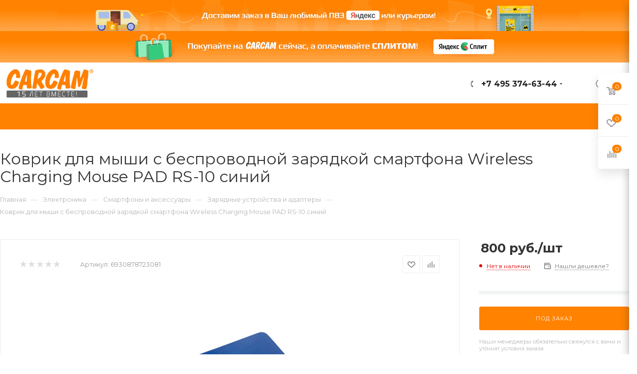

--- FILE ---
content_type: text/html; charset=UTF-8
request_url: https://carcam.ru/product/wireless-charging-mouse-pad-rs-10-blue.html
body_size: 68674
content:
<!DOCTYPE html>
<html xmlns="http://www.w3.org/1999/xhtml" xml:lang="ru" lang="ru"  >
<head><link rel="canonical" href="https://carcam.ru/product/wireless-charging-mouse-pad-rs-10-blue.html" />
	<title>Коврик для мыши с беспроводной зарядкой Wireless Charging Mouse PAD RS-10 синий — «КАРКАМ Электроникс»</title>
	<meta name="viewport" content="initial-scale=1.0, width=device-width" />
	<meta name="HandheldFriendly" content="true" />
	<meta name="yes" content="yes" />
	<meta name="apple-mobile-web-app-status-bar-style" content="black" />
	<meta name="SKYPE_TOOLBAR" content="SKYPE_TOOLBAR_PARSER_COMPATIBLE" />
	<meta http-equiv="Content-Type" content="text/html; charset=UTF-8" />
<meta name="description" content="Купить Коврик для мыши с беспроводной зарядкой Wireless Charging Mouse PAD RS-10 синий по выгодной цене с доставкой ⚡Большой ассортимент товаров ⚡Только оригинальная продукция ⚡Низкие цены ⚡Магазины в Москве и Санкт-Петербурге ⚡Доставка по всей России  ⚡Интернет-магазин «КАРКАМ Электроникс»" />
<link href="/bitrix/js/ui/design-tokens/dist/ui.design-tokens.min.css?173896975923463"  rel="stylesheet" />
<link href="/bitrix/js/ui/fonts/opensans/ui.font.opensans.min.css?17384411482320"  rel="stylesheet" />
<link href="/bitrix/js/main/popup/dist/main.popup.bundle.min.css?173896998326589"  rel="stylesheet" />
<link href="/bitrix/cache/css/s1/carcamnew/page_6c354f1ab4eab54dbe69c32f36fc5c02/page_6c354f1ab4eab54dbe69c32f36fc5c02_v1.css?176658382752212"  rel="stylesheet" />
<link href="/bitrix/cache/css/s1/carcamnew/default_556827177ed4ec8766bd66a0d9847f86/default_556827177ed4ec8766bd66a0d9847f86_v1.css?17543101281224"  rel="stylesheet" />
<link href="/bitrix/cache/css/s1/carcamnew/default_2b56710029790b21cc36fd814268957b/default_2b56710029790b21cc36fd814268957b_v1.css?175431012852833"  rel="stylesheet" />
<link href="/bitrix/panel/main/popup.min.css?173844103320774"  rel="stylesheet" />
<link href="/bitrix/cache/css/s1/carcamnew/template_72bb6a415d7d1cecf639a78e07061ec6/template_72bb6a415d7d1cecf639a78e07061ec6_v1.css?17658856131332098"  data-template-style="true" rel="stylesheet" />
<script>if(!window.BX)window.BX={};if(!window.BX.message)window.BX.message=function(mess){if(typeof mess==='object'){for(let i in mess) {BX.message[i]=mess[i];} return true;}};</script>
<script>(window.BX||top.BX).message({"JS_CORE_LOADING":"Загрузка...","JS_CORE_NO_DATA":"- Нет данных -","JS_CORE_WINDOW_CLOSE":"Закрыть","JS_CORE_WINDOW_EXPAND":"Развернуть","JS_CORE_WINDOW_NARROW":"Свернуть в окно","JS_CORE_WINDOW_SAVE":"Сохранить","JS_CORE_WINDOW_CANCEL":"Отменить","JS_CORE_WINDOW_CONTINUE":"Продолжить","JS_CORE_H":"ч","JS_CORE_M":"м","JS_CORE_S":"с","JSADM_AI_HIDE_EXTRA":"Скрыть лишние","JSADM_AI_ALL_NOTIF":"Показать все","JSADM_AUTH_REQ":"Требуется авторизация!","JS_CORE_WINDOW_AUTH":"Войти","JS_CORE_IMAGE_FULL":"Полный размер"});</script>
<script src="/bitrix/js/main/core/core.min.js?1738969976225181"></script>
<script>BX.Runtime.registerExtension({"name":"main.core","namespace":"BX","loaded":true});</script>
<script>BX.setJSList(["\/bitrix\/js\/main\/core\/core_ajax.js","\/bitrix\/js\/main\/core\/core_promise.js","\/bitrix\/js\/main\/polyfill\/promise\/js\/promise.js","\/bitrix\/js\/main\/loadext\/loadext.js","\/bitrix\/js\/main\/loadext\/extension.js","\/bitrix\/js\/main\/polyfill\/promise\/js\/promise.js","\/bitrix\/js\/main\/polyfill\/find\/js\/find.js","\/bitrix\/js\/main\/polyfill\/includes\/js\/includes.js","\/bitrix\/js\/main\/polyfill\/matches\/js\/matches.js","\/bitrix\/js\/ui\/polyfill\/closest\/js\/closest.js","\/bitrix\/js\/main\/polyfill\/fill\/main.polyfill.fill.js","\/bitrix\/js\/main\/polyfill\/find\/js\/find.js","\/bitrix\/js\/main\/polyfill\/matches\/js\/matches.js","\/bitrix\/js\/main\/polyfill\/core\/dist\/polyfill.bundle.js","\/bitrix\/js\/main\/core\/core.js","\/bitrix\/js\/main\/polyfill\/intersectionobserver\/js\/intersectionobserver.js","\/bitrix\/js\/main\/lazyload\/dist\/lazyload.bundle.js","\/bitrix\/js\/main\/polyfill\/core\/dist\/polyfill.bundle.js","\/bitrix\/js\/main\/parambag\/dist\/parambag.bundle.js"]);
</script>
<script>BX.Runtime.registerExtension({"name":"ui.dexie","namespace":"BX.Dexie3","loaded":true});</script>
<script>BX.Runtime.registerExtension({"name":"ls","namespace":"window","loaded":true});</script>
<script>BX.Runtime.registerExtension({"name":"fx","namespace":"window","loaded":true});</script>
<script>BX.Runtime.registerExtension({"name":"fc","namespace":"window","loaded":true});</script>
<script>BX.Runtime.registerExtension({"name":"ui.design-tokens","namespace":"window","loaded":true});</script>
<script>BX.Runtime.registerExtension({"name":"ui.fonts.opensans","namespace":"window","loaded":true});</script>
<script>BX.Runtime.registerExtension({"name":"main.popup","namespace":"BX.Main","loaded":true});</script>
<script>BX.Runtime.registerExtension({"name":"popup","namespace":"window","loaded":true});</script>
<script>BX.Runtime.registerExtension({"name":"main.pageobject","namespace":"window","loaded":true});</script>
<script>(window.BX||top.BX).message({"JS_CORE_LOADING":"Загрузка...","JS_CORE_NO_DATA":"- Нет данных -","JS_CORE_WINDOW_CLOSE":"Закрыть","JS_CORE_WINDOW_EXPAND":"Развернуть","JS_CORE_WINDOW_NARROW":"Свернуть в окно","JS_CORE_WINDOW_SAVE":"Сохранить","JS_CORE_WINDOW_CANCEL":"Отменить","JS_CORE_WINDOW_CONTINUE":"Продолжить","JS_CORE_H":"ч","JS_CORE_M":"м","JS_CORE_S":"с","JSADM_AI_HIDE_EXTRA":"Скрыть лишние","JSADM_AI_ALL_NOTIF":"Показать все","JSADM_AUTH_REQ":"Требуется авторизация!","JS_CORE_WINDOW_AUTH":"Войти","JS_CORE_IMAGE_FULL":"Полный размер"});</script>
<script>BX.Runtime.registerExtension({"name":"window","namespace":"window","loaded":true});</script>
<script type="extension/settings" data-extension="currency.currency-core">{"region":"ru"}</script>
<script>BX.Runtime.registerExtension({"name":"currency.currency-core","namespace":"BX.Currency","loaded":true});</script>
<script>BX.Runtime.registerExtension({"name":"currency","namespace":"window","loaded":true});</script>
<script>(window.BX||top.BX).message({"LANGUAGE_ID":"ru","FORMAT_DATE":"DD.MM.YYYY","FORMAT_DATETIME":"DD.MM.YYYY HH:MI:SS","COOKIE_PREFIX":"BITRIX_SM","SERVER_TZ_OFFSET":"10800","UTF_MODE":"Y","SITE_ID":"s1","SITE_DIR":"\/","USER_ID":"","SERVER_TIME":1768868063,"USER_TZ_OFFSET":0,"USER_TZ_AUTO":"Y","bitrix_sessid":"f9327e8c86aab05c63bb33be9314cc49"});</script>

<script  src="/bitrix/cache/js/s1/carcamnew/kernel_main/kernel_main_v1.js?1754326527194913"></script>
<script src="/bitrix/js/ui/dexie/dist/dexie3.bundle.min.js?173896971688274"></script>
<script src="/bitrix/js/main/core/core_ls.min.js?17389699832683"></script>
<script src="/bitrix/js/main/core/core_frame_cache.min.js?173896998311132"></script>
<script src="/bitrix/js/main/ajax.min.js?173844114422194"></script>
<script src="/bitrix/js/aspro.max/sort/Sortable.min.js?173844114415393"></script>
<script src="/bitrix/js/main/popup/dist/main.popup.bundle.min.js?173896998365924"></script>
<script src="/bitrix/js/main/rating.min.js?173896981112227"></script>
<script src="/bitrix/js/currency/currency-core/dist/currency-core.bundle.min.js?17389695424569"></script>
<script src="/bitrix/js/currency/core_currency.min.js?1738969542835"></script>
<script>BX.setJSList(["\/bitrix\/js\/main\/core\/core_fx.js","\/bitrix\/js\/main\/pageobject\/pageobject.js","\/bitrix\/js\/main\/core\/core_window.js","\/bitrix\/js\/main\/date\/main.date.js","\/bitrix\/js\/main\/core\/core_date.js","\/bitrix\/js\/main\/dd.js","\/bitrix\/js\/main\/core\/core_uf.js","\/bitrix\/js\/main\/core\/core_dd.js","\/bitrix\/js\/main\/core\/core_tooltip.js","\/bitrix\/js\/main\/session.js","\/bitrix\/js\/main\/utils.js","\/local\/templates\/carcamnew\/components\/bitrix\/catalog\/main\/script.js","\/local\/templates\/carcamnew\/components\/bitrix\/catalog.element\/main\/script.js","\/local\/templates\/carcamnew\/components\/bitrix\/sale.gift.product\/main\/script.js","\/local\/templates\/carcamnew\/components\/bitrix\/sale.gift.main.products\/main\/script.js","\/local\/templates\/carcamnew\/components\/bitrix\/catalog.recommended.products\/main\/script.js","\/local\/templates\/carcamnew\/js\/jquery.history.js","\/local\/templates\/carcamnew\/js\/observer.js","\/local\/templates\/carcamnew\/js\/lazysizes.min.js","\/local\/templates\/carcamnew\/js\/ls.unveilhooks.min.js","\/local\/templates\/carcamnew\/js\/jquery.actual.min.js","\/local\/templates\/carcamnew\/js\/jqModal.js","\/local\/templates\/carcamnew\/vendor\/js\/bootstrap.js","\/local\/templates\/carcamnew\/vendor\/js\/jquery.appear.js","\/local\/templates\/carcamnew\/vendor\/js\/ripple.js","\/local\/templates\/carcamnew\/vendor\/js\/velocity\/velocity.js","\/local\/templates\/carcamnew\/vendor\/js\/velocity\/velocity.ui.js","\/local\/templates\/carcamnew\/js\/browser.js","\/local\/templates\/carcamnew\/js\/jquery.fancybox.js","\/local\/templates\/carcamnew\/js\/jquery.flexslider.js","\/local\/templates\/carcamnew\/js\/jquery.uniform.min.js","\/local\/templates\/carcamnew\/vendor\/js\/carousel\/owl\/owl.carousel.js","\/local\/templates\/carcamnew\/vendor\/js\/moment.min.js","\/local\/templates\/carcamnew\/vendor\/js\/sticky-sidebar.js","\/local\/templates\/carcamnew\/js\/jquery.validate.min.js","\/local\/templates\/carcamnew\/js\/aspro_animate_open_fancy.js","\/local\/templates\/carcamnew\/js\/jquery.inputmask.bundle.min.js","\/local\/templates\/carcamnew\/js\/jquery.easing.1.3.js","\/local\/templates\/carcamnew\/js\/equalize.min.js","\/local\/templates\/carcamnew\/js\/jquery.alphanumeric.js","\/local\/templates\/carcamnew\/js\/jquery.cookie.js","\/local\/templates\/carcamnew\/js\/jquery.plugin.min.js","\/local\/templates\/carcamnew\/js\/jquery.countdown.min.js","\/local\/templates\/carcamnew\/js\/jquery.countdown-ru.js","\/local\/templates\/carcamnew\/js\/jquery.ikSelect.js","\/local\/templates\/carcamnew\/js\/jquery.mobile.custom.touch.min.js","\/local\/templates\/carcamnew\/js\/jquery.dotdotdot.js","\/local\/templates\/carcamnew\/js\/rating_likes.js","\/local\/templates\/carcamnew\/js\/mobile.js","\/local\/templates\/carcamnew\/js\/jquery.mousewheel.min.js","\/local\/templates\/carcamnew\/js\/jquery.mCustomScrollbar.js","\/local\/templates\/carcamnew\/js\/scrollTabs.js","\/local\/templates\/carcamnew\/js\/main.js","\/local\/templates\/carcamnew\/js\/blocks\/blocks.js","\/local\/templates\/carcamnew\/js\/spectrum.js","\/local\/templates\/carcamnew\/js\/on-off-switch.js","\/bitrix\/components\/aspro\/theme.max\/templates\/.default\/script.js","\/bitrix\/components\/bitrix\/search.title\/script.js","\/local\/templates\/carcamnew\/components\/bitrix\/search.title\/mega_menu\/script.js","\/local\/templates\/carcamnew\/components\/bitrix\/menu\/menu_in_burger\/script.js","\/local\/templates\/carcamnew\/components\/bitrix\/search.title\/corp\/script.js","\/local\/templates\/carcamnew\/components\/bitrix\/menu\/top\/script.js","\/bitrix\/components\/aspro\/marketing.popup.max\/templates\/.default\/script.js","\/local\/templates\/carcamnew\/components\/bitrix\/search.title\/fixed\/script.js","\/local\/templates\/carcamnew\/js\/custom.js","\/local\/templates\/carcamnew\/components\/bitrix\/catalog.comments\/catalog\/script.js"]);</script>
<script>BX.setCSSList(["\/local\/templates\/carcamnew\/components\/bitrix\/catalog\/main\/style.css","\/local\/templates\/carcamnew\/components\/bitrix\/catalog.element\/main\/style.css","\/local\/templates\/carcamnew\/components\/bitrix\/sale.gift.main.products\/main\/style.css","\/local\/templates\/carcamnew\/vendor\/css\/bootstrap.css","\/local\/templates\/carcamnew\/css\/jquery.fancybox.css","\/local\/templates\/carcamnew\/vendor\/css\/carousel\/owl\/owl.carousel.css","\/local\/templates\/carcamnew\/vendor\/css\/carousel\/owl\/owl.theme.default.css","\/local\/templates\/carcamnew\/css\/styles.css","\/local\/templates\/carcamnew\/css\/blocks\/blocks.css","\/local\/templates\/carcamnew\/css\/blocks\/common.blocks\/bottom-icons-panel\/bottom-icons-panel.css","\/local\/templates\/carcamnew\/css\/blocks\/common.blocks\/counter-state\/counter-state.css","\/local\/templates\/carcamnew\/css\/banners.css","\/local\/templates\/carcamnew\/css\/menu.css","\/local\/templates\/carcamnew\/css\/catalog.css","\/local\/templates\/carcamnew\/css\/animation\/animation_ext.css","\/local\/templates\/carcamnew\/css\/jquery.mCustomScrollbar.min.css","\/local\/templates\/carcamnew\/vendor\/css\/ripple.css","\/local\/templates\/carcamnew\/css\/left_block_main_page.css","\/local\/templates\/carcamnew\/css\/stores.css","\/local\/templates\/carcamnew\/css\/yandex_map.css","\/local\/templates\/carcamnew\/css\/header_fixed.css","\/local\/templates\/carcamnew\/ajax\/ajax.css","\/local\/templates\/carcamnew\/css\/spectrum.css","\/bitrix\/components\/aspro\/theme.max\/templates\/.default\/style.css","\/local\/templates\/carcamnew\/components\/aspro\/social.info.max\/.default\/style.css","\/local\/templates\/carcamnew\/components\/bitrix\/search.title\/corp\/style.css","\/local\/templates\/carcamnew\/components\/bitrix\/breadcrumb\/main\/style.css","\/local\/templates\/carcamnew\/css\/footer.css","\/bitrix\/components\/aspro\/marketing.popup.max\/templates\/.default\/style.css","\/local\/templates\/carcamnew\/styles.css","\/local\/templates\/carcamnew\/template_styles.css","\/local\/templates\/carcamnew\/css\/header.css","\/local\/templates\/carcamnew\/css\/media.css","\/local\/templates\/carcamnew\/vendor\/fonts\/font-awesome\/css\/font-awesome.min.css","\/local\/templates\/carcamnew\/css\/print.css","\/local\/templates\/carcamnew\/css\/h1-normal.css","\/local\/templates\/carcamnew\/themes\/custom_s1\/theme.css","\/local\/templates\/carcamnew\/bg_color\/light\/bgcolors.css","\/local\/templates\/carcamnew\/css\/widths\/width-3.css","\/local\/templates\/carcamnew\/css\/fonts\/font-10.css","\/local\/templates\/carcamnew\/css\/custom.css","\/local\/templates\/carcamnew\/components\/bitrix\/sale.barcode.products\/addwithitem\/style.css","\/local\/templates\/carcamnew\/components\/bitrix\/catalog.comments\/catalog\/style.css","\/bitrix\/components\/bitrix\/blog\/templates\/.default\/style.css","\/bitrix\/components\/bitrix\/blog\/templates\/.default\/themes\/green\/style.css","\/bitrix\/components\/bitrix\/rating.vote\/templates\/standart_text\/style.css"]);</script>
				<!-- Carrot quest BEGIN -->
				<script>
					!function(){function t(t,e){return function(){window.carrotquestasync.push(t,arguments)}}if('undefined'==typeof carrotquest){var e=document.createElement('script');e.async=!0,e.src='//cdn.carrotquest.app/api.min.js',document.getElementsByTagName('head')[0].appendChild(e),window.carrotquest={},window.carrotquestasync=[],carrotquest.settings={};for(var n=['connect','track','identify','auth','oth','onReady','addCallback','removeCallback','trackMessageInteraction'],a=0;a<n.length;a++)carrotquest[n[a]]=t(n[a])}}(),carrotquest.connect('7900-9f78d0488e815d67ac58ed56119');
				</script >
				<!--Carrot quest END-->
<script>
					(function () {
						"use strict";
						var counter = function ()
						{
							var cookie = (function (name) {
								var parts = ("; " + document.cookie).split("; " + name + "=");
								if (parts.length == 2) {
									try {return JSON.parse(decodeURIComponent(parts.pop().split(";").shift()));}
									catch (e) {}
								}
							})("BITRIX_CONVERSION_CONTEXT_s1");
							if (cookie && cookie.EXPIRE >= BX.message("SERVER_TIME"))
								return;
							var request = new XMLHttpRequest();
							request.open("POST", "/bitrix/tools/conversion/ajax_counter.php", true);
							request.setRequestHeader("Content-type", "application/x-www-form-urlencoded");
							request.send(
								"SITE_ID="+encodeURIComponent("s1")+
								"&sessid="+encodeURIComponent(BX.bitrix_sessid())+
								"&HTTP_REFERER="+encodeURIComponent(document.referrer)
							);
						};
						if (window.frameRequestStart === true)
							BX.addCustomEvent("onFrameDataReceived", counter);
						else
							BX.ready(counter);
					})();
				</script>
<script>BX.message({'PHONE':'Телефон','FAST_VIEW':'Быстрый просмотр','TABLES_SIZE_TITLE':'Подбор размера','SOCIAL':'Социальные сети','DESCRIPTION':'Описание магазина','ITEMS':'Товары','LOGO':'Логотип','REGISTER_INCLUDE_AREA':'Текст о регистрации','AUTH_INCLUDE_AREA':'Текст об авторизации','FRONT_IMG':'Изображение компании','EMPTY_CART':'пуста','CATALOG_VIEW_MORE':'... Показать все','CATALOG_VIEW_LESS':'... Свернуть','JS_REQUIRED':'Заполните это поле','JS_FORMAT':'Неверный формат','JS_FILE_EXT':'Недопустимое расширение файла','JS_PASSWORD_COPY':'Пароли не совпадают','JS_PASSWORD_LENGTH':'Минимум 6 символов','JS_ERROR':'Неверно заполнено поле','JS_FILE_SIZE':'Максимальный размер 5мб','JS_FILE_BUTTON_NAME':'Выберите файл','JS_FILE_DEFAULT':'Прикрепите файл','JS_DATE':'Некорректная дата','JS_DATETIME':'Некорректная дата/время','JS_REQUIRED_LICENSES':'Согласитесь с условиями','LICENSE_PROP':'Согласие на обработку персональных данных','LOGIN_LEN':'Введите минимум {0} символа','FANCY_CLOSE':'Закрыть','FANCY_NEXT':'Следующий','FANCY_PREV':'Предыдущий','TOP_AUTH_REGISTER':'Регистрация','CALLBACK':'Заказать звонок','ASK':'Задать вопрос','REVIEW':'Оставить отзыв','S_CALLBACK':'Заказать звонок','UNTIL_AKC':'До конца акции','TITLE_QUANTITY_BLOCK':'Остаток','TITLE_QUANTITY':'шт','TOTAL_SUMM_ITEM':'Общая стоимость ','SUBSCRIBE_SUCCESS':'Вы успешно подписались','RECAPTCHA_TEXT':'Подтвердите, что вы не робот','JS_RECAPTCHA_ERROR':'Пройдите проверку','COUNTDOWN_SEC':'сек','COUNTDOWN_MIN':'мин','COUNTDOWN_HOUR':'час','COUNTDOWN_DAY0':'дн','COUNTDOWN_DAY1':'дн','COUNTDOWN_DAY2':'дн','COUNTDOWN_WEAK0':'Недель','COUNTDOWN_WEAK1':'Неделя','COUNTDOWN_WEAK2':'Недели','COUNTDOWN_MONTH0':'Месяцев','COUNTDOWN_MONTH1':'Месяц','COUNTDOWN_MONTH2':'Месяца','COUNTDOWN_YEAR0':'Лет','COUNTDOWN_YEAR1':'Год','COUNTDOWN_YEAR2':'Года','COUNTDOWN_COMPACT_SEC':'с','COUNTDOWN_COMPACT_MIN':'м','COUNTDOWN_COMPACT_HOUR':'ч','COUNTDOWN_COMPACT_DAY':'д','COUNTDOWN_COMPACT_WEAK':'н','COUNTDOWN_COMPACT_MONTH':'м','COUNTDOWN_COMPACT_YEAR0':'л','COUNTDOWN_COMPACT_YEAR1':'г','CATALOG_PARTIAL_BASKET_PROPERTIES_ERROR':'Заполнены не все свойства у добавляемого товара','CATALOG_EMPTY_BASKET_PROPERTIES_ERROR':'Выберите свойства товара, добавляемые в корзину в параметрах компонента','CATALOG_ELEMENT_NOT_FOUND':'Элемент не найден','ERROR_ADD2BASKET':'Ошибка добавления товара в корзину','CATALOG_SUCCESSFUL_ADD_TO_BASKET':'Успешное добавление товара в корзину','ERROR_BASKET_TITLE':'Ошибка корзины','ERROR_BASKET_PROP_TITLE':'Выберите свойства, добавляемые в корзину','ERROR_BASKET_BUTTON':'Выбрать','BASKET_TOP':'Корзина в шапке','ERROR_ADD_DELAY_ITEM':'Ошибка отложенной корзины','VIEWED_TITLE':'Ранее вы смотрели','VIEWED_BEFORE':'Ранее вы смотрели','BEST_TITLE':'Лучшие предложения','CT_BST_SEARCH_BUTTON':'Поиск','CT_BST_SEARCH2_BUTTON':'Найти','BASKET_PRINT_BUTTON':'Распечатать','BASKET_CLEAR_ALL_BUTTON':'Очистить','BASKET_QUICK_ORDER_BUTTON':'Быстрый заказ','BASKET_CONTINUE_BUTTON':'Продолжить покупки','BASKET_ORDER_BUTTON':'Оформить заказ','SHARE_BUTTON':'Поделиться','BASKET_CHANGE_TITLE':'Ваш заказ','BASKET_CHANGE_LINK':'Изменить','MORE_INFO_SKU':'Купить','FROM':'от','BEFORE':'до','TITLE_BLOCK_VIEWED_NAME':'Ранее вы смотрели','T_BASKET':'Корзина','FILTER_EXPAND_VALUES':'Показать все','FILTER_HIDE_VALUES':'Свернуть','FULL_ORDER':'Полный заказ','CUSTOM_COLOR_CHOOSE':'Выбрать','CUSTOM_COLOR_CANCEL':'Отмена','S_MOBILE_MENU':'Меню','MAX_T_MENU_BACK':'Назад','MAX_T_MENU_CALLBACK':'Обратная связь','MAX_T_MENU_CONTACTS_TITLE':'Будьте на связи','SEARCH_TITLE':'Поиск','SOCIAL_TITLE':'Оставайтесь на связи','HEADER_SCHEDULE':'Время работы','SEO_TEXT':'SEO описание','COMPANY_IMG':'Картинка компании','COMPANY_TEXT':'Описание компании','CONFIG_SAVE_SUCCESS':'Настройки сохранены','CONFIG_SAVE_FAIL':'Ошибка сохранения настроек','ITEM_ECONOMY':'Экономия','ITEM_ARTICLE':'Артикул: ','JS_FORMAT_ORDER':'имеет неверный формат','JS_BASKET_COUNT_TITLE':'В корзине товаров на SUMM','POPUP_VIDEO':'Видео','POPUP_GIFT_TEXT':'Нашли что-то особенное? Намекните другу о подарке!','ORDER_FIO_LABEL':'Ф.И.О.','ORDER_PHONE_LABEL':'Телефон','ORDER_REGISTER_BUTTON':'Регистрация','PRICES_TYPE':'Варианты цен','FILTER_HELPER_VALUES':' знач.','SHOW_MORE_SCU_MAIN':'Еще #COUNT#','SHOW_MORE_SCU_1':'предложение','SHOW_MORE_SCU_2':'предложения','SHOW_MORE_SCU_3':'предложений','/home/bitrix/www/carcam.ru/bitrix/modules/main/lang/ru/classes/general/user.php':{'main_user_captcha_error':'Не пройдена проверка от автоматических сообщений','MAIN_FUNCTION_REGISTER_CAPTCHA':'Не пройдена проверка от автоматических сообщений'},'/home/bitrix/www/carcam.ru/bitrix/modules/form/lang/ru/include.php':{'FORM_WRONG_CAPTCHA':'Не пройдена проверка от автоматических сообщений'},'/home/bitrix/www/carcam.ru/bitrix/components/bitrix/iblock.element.add.form/lang/ru/component.php':{'IBLOCK_FORM_WRONG_CAPTCHA':'Не пройдена проверка от автоматических сообщений'},'':{'IBLOCK_FORM_WRONG_CAPTCHA':'Не пройдена проверка от автоматических сообщений'},'/home/bitrix/www/carcam.ru/bitrix/components/bitrix/catalog.product.subscribe/lang/ru/ajax.php':{'CPSA_INCCORECT_INPUT_CAPTHA':'Не пройдена проверка от автоматических сообщений'},'/home/bitrix/www/carcam.ru/bitrix/components/bitrix/forum.comments/lang/ru/class.php':{'POSTM_CAPTCHA':'Не пройдена проверка от автоматических сообщений'},'/home/bitrix/www/carcam.ru/bitrix/components/bitrix/forum.message.send/lang/ru/component.php':{'F_BAD_CAPTCHA':'Не пройдена проверка от автоматических сообщений'},'/home/bitrix/www/carcam.ru/bitrix/components/bitrix/forum.topic.reviews/lang/ru/action.php':{'POSTM_CAPTCHA':'Не пройдена проверка от автоматических сообщений'},'/home/bitrix/www/carcam.ru/bitrix/components/bitrix/idea.comment.list/lang/ru/component.php':{'B_B_PC_CAPTCHA_ERROR':'Не пройдена проверка от автоматических сообщений'},'/home/bitrix/www/carcam.ru/bitrix/components/bitrix/main.feedback/lang/ru/component.php':{'MF_CAPTCHA_WRONG':'Не пройдена проверка от автоматических сообщений','MF_CAPTHCA_EMPTY':'Не пройдена проверка от автоматических сообщений'},'/home/bitrix/www/carcam.ru/bitrix/components/bitrix/main.register/lang/ru/component.php':{'REGISTER_WRONG_CAPTCHA':'Не пройдена проверка от автоматических сообщений'},'/home/bitrix/www/carcam.ru/bitrix/components/bitrix/sale.notice.product/lang/ru/component.php':{'NOTIFY_NO_CAPTHA':'Не пройдена проверка от автоматических сообщений'},'/home/bitrix/www/carcam.ru/bitrix/components/bitrix/socialnetwork.blog.post.comment/lang/ru/component.php':{'B_B_PC_CAPTCHA_ERROR':'Не пройдена проверка от автоматических сообщений'},'/home/bitrix/www/carcam.ru/bitrix/modules/vote/lang/ru/classes/general/vote.php':{'VOTE_BAD_CAPTCHA':'Не пройдена проверка от автоматических сообщений'},'/home/bitrix/www/carcam.ru/bitrix/components/bitrix/blog.post.comment.list/lang/ru/class.php':{'B_B_PC_CAPTCHA_ERROR':'Не пройдена проверка от автоматических сообщений'},'/home/bitrix/www/carcam.ru/bitrix/components/bitrix/blog.post.comment/lang/ru/class.php':{'B_B_PC_CAPTCHA_ERROR':'Не пройдена проверка от автоматических сообщений'}})</script>
<link rel="preload" href="https://fonts.googleapis.com/css?family=Montserrat:300italic,400italic,500italic,700italic,400,300,500,700subset=latin,cyrillic-ext" as="font" crossorigin>
<link rel="stylesheet" href="https://fonts.googleapis.com/css?family=Montserrat:300italic,400italic,500italic,700italic,400,300,500,700subset=latin,cyrillic-ext">
<script>window.lazySizesConfig = window.lazySizesConfig || {};lazySizesConfig.loadMode = 2;lazySizesConfig.expand = 100;lazySizesConfig.expFactor = 1;lazySizesConfig.hFac = 0.1;window.lazySizesConfig.lazyClass = "lazy";</script>
					<script data-skip-moving="true" src="/bitrix/js/aspro.max/jquery-2.1.3.min.js"></script>
					<script data-skip-moving="true" src="/local/templates/carcamnew/js/speed.min.js?=1738441011"></script>
<link rel="shortcut icon" href="https://carcam.ru/favicon.ico" type="image/x-icon" />
<link rel="apple-touch-icon" sizes="180x180" href="/include/apple-touch-icon.png" />
<meta property="og:description" content="Коврик Wireless Charging Mouse PAD RS-10 синий" />
<meta property="og:image" content="https://carcam.ru:443/upload/CMax/5fc/logo_carcam_site_280422.png" />
<link rel="image_src" href="https://carcam.ru:443/upload/CMax/5fc/logo_carcam_site_280422.png"  />
<meta property="og:title" content="Коврик для мыши с беспроводной зарядкой Wireless Charging Mouse PAD RS-10 синий — «КАРКАМ Электроникс»" />
<meta property="og:type" content="website" />
<meta property="og:url" content="https://carcam.ru:443/product/wireless-charging-mouse-pad-rs-10-blue.html" />
<script>
                        var oldValues=[];
                        function addressCheck(props){
                            var form = BX('bx-soa-order-form'),
				                prepared = BX.ajax.prepareForm(form),
                                personType = prepared.data.PERSON_TYPE,
                                addressFilled=true;
                            for(prop in props[personType]){
                                addressFilled=addressFilled && !!(BX(props[personType][prop]).value);
                            }
                            return addressFilled;
                        }
                        function bindChange(props){
                            var form = BX('bx-soa-order-form'),
				                prepared = BX.ajax.prepareForm(form),
				                personType = prepared.data.PERSON_TYPE,
                                selectedDelivery = prepared.data.DELIVERY_ID,
                                deliveries = [];
                            if(deliveries.indexOf(selectedDelivery)!=-1){
                                for(prop in props[personType]){
                                    BX.bind(BX(props[personType][prop]), 'blur', function(){
                                        if(window['oldValues'][payerType][prop]!=BX(props[personType][prop]).value){
                                            window['oldValues'][payerType][prop]=BX(props[personType][prop]).value;
                                            if(addressCheck(props)){
                                                BX.Sale.OrderAjaxComponent.sendRequest();
                                            }
                                        }
                                    });
                                }
                            }
                        }
                        BX.ready(function(){
                            if(typeof BX.Sale !== 'undefined' && typeof BX.Sale.OrderAjaxComponent !== 'undefined'){
                                var props={'1':{'ADDRESS':'soa-property-7'},'2':{'ADDRESS':'soa-property-19'},'3':{'ADDRESS':'soa-property-55'},'4':{'ADDRESS':'soa-property-67'}};
                                for(payerType in props){
                                    window['oldValues'][payerType]=[];
                                    for(prop in props[payerType]){
                                        if(BX(props[payerType][prop])!=null){
                                            window['oldValues'][payerType][prop]=BX(props[payerType][prop]).value;
                                        } else {
                                            window['oldValues'][payerType][prop]='';
                                        }
                                    }
                                }
                                bindChange(props);
                                BX.addCustomEvent('onAjaxSuccess', function(){
                                    bindChange(props);
                                });
                            }
                        });
                </script>

<script  src="/bitrix/cache/js/s1/carcamnew/template_17a3963f2cf0d7f5b935e2f86282ad5e/template_17a3963f2cf0d7f5b935e2f86282ad5e_v1.js?1766448118954820"></script>
<script  src="/bitrix/cache/js/s1/carcamnew/page_215b836d922c91aa314b261b1cfc2720/page_215b836d922c91aa314b261b1cfc2720_v1.js?1754310128212963"></script>
<script  src="/bitrix/cache/js/s1/carcamnew/default_a0a7c5ca1a086af3c4c8c3726f2722d8/default_a0a7c5ca1a086af3c4c8c3726f2722d8_v1.js?17543101286043"></script>
<script>var _ba = _ba || []; _ba.push(["aid", "fad4cefa02e632dc45a664252855b646"]); _ba.push(["host", "carcam.ru"]); (function() {var ba = document.createElement("script"); ba.type = "text/javascript"; ba.async = true;ba.src = (document.location.protocol == "https:" ? "https://" : "http://") + "bitrix.info/ba.js";var s = document.getElementsByTagName("script")[0];s.parentNode.insertBefore(ba, s);})();</script>

			<!-- Google Tag Manager -->
<script>(function(w,d,s,l,i){w[l]=w[l]||[];w[l].push({'gtm.start':
new Date().getTime(),event:'gtm.js'});var f=d.getElementsByTagName(s)[0],
j=d.createElement(s),dl=l!='dataLayer'?'&l='+l:'';j.async=true;j.src=
'https://www.googletagmanager.com/gtm.js?id='+i+dl;f.parentNode.insertBefore(j,f);
})(window,document,'script','dataLayer','GTM-WV66DK3');</script>
<!-- End Google Tag Manager -->

<script src="https://www.artfut.com/static/tagtag.min.js?campaign_code=ee6fec0cac" async onerror='var self = this;window.ADMITAD=window.ADMITAD||{},ADMITAD.Helpers=ADMITAD.Helpers||{},ADMITAD.Helpers.generateDomains=function(){for(var e=new Date,n=Math.floor(new Date(2020,e.getMonth(),e.getDate()).setUTCHours(0,0,0,0)/1e3),t=parseInt(1e12*(Math.sin(n)+1)).toString(30),i=["de"],o=[],a=0;a<i.length;++a)o.push({domain:t+"."+i[a],name:t});return o},ADMITAD.Helpers.findTodaysDomain=function(e){function n(){var o=new XMLHttpRequest,a=i[t].domain,D="https://"+a+"/";o.open("HEAD",D,!0),o.onload=function(){setTimeout(e,0,i[t])},o.onerror=function(){++t<i.length?setTimeout(n,0):setTimeout(e,0,void 0)},o.send()}var t=0,i=ADMITAD.Helpers.generateDomains();n()},window.ADMITAD=window.ADMITAD||{},ADMITAD.Helpers.findTodaysDomain(function(e){if(window.ADMITAD.dynamic=e,window.ADMITAD.dynamic){var n=function(){return function(){return self.src?self:""}}(),t=n(),i=(/campaign_code=([^&]+)/.exec(t.src)||[])[1]||"";t.parentNode.removeChild(t);var o=document.getElementsByTagName("head")[0],a=document.createElement("script");a.src="https://www."+window.ADMITAD.dynamic.domain+"/static/"+window.ADMITAD.dynamic.name.slice(1)+window.ADMITAD.dynamic.name.slice(0,1)+".min.js?campaign_code="+i,o.appendChild(a)}});'></script></head>
<body class=" site_s1  fill_bg_n catalog-delayed-btn-" id="main" data-site="/">
	
	<div id="panel"></div>
<!-- Google Tag Manager (noscript) -->
<noscript><iframe src="https://www.googletagmanager.com/ns.html?id=GTM-WV66DK3"
height="0" width="0" style="display:none;visibility:hidden"></iframe></noscript>
<!-- End Google Tag Manager (noscript) -->
				<!--'start_frame_cache_basketitems-component-block'-->												<div id="ajax_basket"></div>
					<!--'end_frame_cache_basketitems-component-block'-->				<div class="cd-modal-bg"></div>
		<script data-skip-moving="true">
			var solutionName = 'arMaxOptions';
		</script>
		<script src="/local/templates/carcamnew/js/setTheme.php?site_id=s1&site_dir=/" data-skip-moving="true"></script>
		<script>
		window.onload=function(){
			window.basketJSParams = window.basketJSParams || [];
							window.dataLayer = window.dataLayer || [];
					}
		BX.message({'MIN_ORDER_PRICE_TEXT':'<b>Минимальная сумма заказа #PRICE#<\/b><br/>\nПожалуйста, добавьте еще товаров в корзину ','LICENSES_TEXT':'Я согласен на <a href=\"/include/licenses_detail.php\" target=\"_blank\">обработку персональных данных<\/a>'});
		arAsproOptions.PAGES.FRONT_PAGE = window[solutionName].PAGES.FRONT_PAGE = "";
		arAsproOptions.PAGES.BASKET_PAGE = window[solutionName].PAGES.BASKET_PAGE = "";
		arAsproOptions.PAGES.ORDER_PAGE = window[solutionName].PAGES.ORDER_PAGE = "";
		arAsproOptions.PAGES.PERSONAL_PAGE = window[solutionName].PAGES.PERSONAL_PAGE = "";
		arAsproOptions.PAGES.CATALOG_PAGE = window[solutionName].PAGES.CATALOG_PAGE = "";
		</script>
		<div class="wrapper1  header_bgcolored long_header colored_header basket_fly fly2 basket_fill_WHITE side_LEFT block_side_WIDE catalog_icons_Y banner_auto with_fast_view mheader-v1 header-v4 header-font-lower_N regions_Y title_position_LEFT fill_ footer-v1 front-vindex1 mfixed_Y mfixed_view_always title-v3 lazy_Y with_phones compact-catalog dark-hover-overlay normal-catalog-img landing-normal big-banners-mobile-normal bottom-icons-panel-Y compact-breadcrumbs-N catalog-delayed-btn-Y  ">

<div class="mega_fixed_menu">
	<div class="maxwidth-theme">
		<svg class="svg svg-close" width="14" height="14" viewBox="0 0 14 14">
		  <path data-name="Rounded Rectangle 568 copy 16" d="M1009.4,953l5.32,5.315a0.987,0.987,0,0,1,0,1.4,1,1,0,0,1-1.41,0L1008,954.4l-5.32,5.315a0.991,0.991,0,0,1-1.4-1.4L1006.6,953l-5.32-5.315a0.991,0.991,0,0,1,1.4-1.4l5.32,5.315,5.31-5.315a1,1,0,0,1,1.41,0,0.987,0.987,0,0,1,0,1.4Z" transform="translate(-1001 -946)"></path>
		</svg>
		<i class="svg svg-close mask arrow"></i>
		<div class="row">
			<div class="col-md-9">
				<div class="left_menu_block">
					<div class="logo_block flexbox flexbox--row align-items-normal">
						<div class="logo colored">
							<a href="/"><img src="/upload/CMax/5fc/logo_carcam_site_280422.png" alt="КАРКАМ - Официальный сайт" title="КАРКАМ - Официальный сайт" data-src="" /></a>						</div>
						<div class="top-description addr">
							Официальный интернет-магазин техники и электроники Carcam						</div>
					</div>
					<div class="search_block">
						<div class="search_wrap">
							<div class="search-block">
												<div class="search-wrapper">
				<div id="title-search_mega_menu">
					<form action="/search/catalog.php" class="search">
						<div class="search-input-div">
							<input class="search-input" id="title-search-input_mega_menu" type="text" name="q" value="" placeholder="Поиск" size="20" maxlength="50" autocomplete="off" />
						</div>
						<div class="search-button-div">
							<button class="btn btn-search" type="submit" name="s" value="Найти"><i class="svg inline  svg-inline-search2" aria-hidden="true" ><svg class="" width="17" height="17" viewBox="0 0 17 17" aria-hidden="true"><path class="cls-1" d="M16.709,16.719a1,1,0,0,1-1.412,0l-3.256-3.287A7.475,7.475,0,1,1,15,7.5a7.433,7.433,0,0,1-1.549,4.518l3.258,3.289A1,1,0,0,1,16.709,16.719ZM7.5,2A5.5,5.5,0,1,0,13,7.5,5.5,5.5,0,0,0,7.5,2Z"></path></svg></i></button>
							<span class="close-block inline-search-hide"><span class="svg svg-close close-icons"></span></span>
						</div>
					</form>
				</div>
			</div>
	<script>
	var jsControl = new JCTitleSearch3({
		//'WAIT_IMAGE': '/bitrix/themes/.default/images/wait.gif',
		'AJAX_PAGE' : '/product/wireless-charging-mouse-pad-rs-10-blue.html',
		'CONTAINER_ID': 'title-search_mega_menu',
		'INPUT_ID': 'title-search-input_mega_menu',
		'INPUT_ID_TMP': 'title-search-input_mega_menu',
		'MIN_QUERY_LEN': 2
	});
</script>							</div>
						</div>
					</div>
										<!-- noindex -->

	<div class="burger_menu_wrapper">
		
			<div class="top_link_wrapper">
				<div class="menu-item dropdown catalog wide_menu   ">
					<div class="wrap">
						<a class="dropdown-toggle" href="/catalog/">
							<div class="link-title color-theme-hover">
																	<i class="svg inline  svg-inline-icon_catalog" aria-hidden="true" ><svg xmlns="http://www.w3.org/2000/svg" width="10" height="10" viewBox="0 0 10 10"><path  data-name="Rounded Rectangle 969 copy 7" class="cls-1" d="M644,76a1,1,0,1,1-1,1A1,1,0,0,1,644,76Zm4,0a1,1,0,1,1-1,1A1,1,0,0,1,648,76Zm4,0a1,1,0,1,1-1,1A1,1,0,0,1,652,76Zm-8,4a1,1,0,1,1-1,1A1,1,0,0,1,644,80Zm4,0a1,1,0,1,1-1,1A1,1,0,0,1,648,80Zm4,0a1,1,0,1,1-1,1A1,1,0,0,1,652,80Zm-8,4a1,1,0,1,1-1,1A1,1,0,0,1,644,84Zm4,0a1,1,0,1,1-1,1A1,1,0,0,1,648,84Zm4,0a1,1,0,1,1-1,1A1,1,0,0,1,652,84Z" transform="translate(-643 -76)"/></svg></i>																Каталог							</div>
						</a>
													<span class="tail"></span>
							<div class="burger-dropdown-menu row">
								<div class="menu-wrapper" >
									
																														<div class="col-md-4 dropdown-submenu  has_img">
																						<a href="https://carcam.ru/autoprod/" class="color-theme-hover" title="Автотовары">
												<span class="name option-font-bold">Автотовары</span>
											</a>
																								<div class="burger-dropdown-menu toggle_menu">
																																									<div class="menu-item   ">
															<a href="https://carcam.ru/autoprod/dvrs-and-video-recording-systems/" title="Видеорегистраторы и системы видеофиксации">
																<span class="name color-theme-hover">Видеорегистраторы и системы видеофиксации</span>
															</a>
																													</div>
																																									<div class="menu-item   ">
															<a href="https://carcam.ru/autoprod/automotive-tools/" title="Автомобильные инструменты">
																<span class="name color-theme-hover">Автомобильные инструменты</span>
															</a>
																													</div>
																																									<div class="menu-item   ">
															<a href="https://carcam.ru/autoprod/breathalyzers/" title="Алкотестеры">
																<span class="name color-theme-hover">Алкотестеры</span>
															</a>
																													</div>
																																									<div class="menu-item   ">
															<a href="https://carcam.ru/autoprod/parking-board/" title="Табло парковки">
																<span class="name color-theme-hover">Табло парковки</span>
															</a>
																													</div>
																																									<div class="menu-item collapsed  ">
															<a href="https://carcam.ru/autoprod/gps-trackers/" title="GPS Трекеры">
																<span class="name color-theme-hover">GPS Трекеры</span>
															</a>
																													</div>
																																									<div class="menu-item collapsed  ">
															<a href="https://carcam.ru/autoprod/car-radios/" title="Автомобильные радиостанции">
																<span class="name color-theme-hover">Автомобильные радиостанции</span>
															</a>
																													</div>
																																									<div class="menu-item collapsed  ">
															<a href="https://carcam.ru/autoprod/car-monitors/" title="Автомониторы">
																<span class="name color-theme-hover">Автомониторы</span>
															</a>
																													</div>
																																									<div class="menu-item collapsed  ">
															<a href="https://carcam.ru/autoprod/car-vacuum-cleaners/" title="Автопылесосы">
																<span class="name color-theme-hover">Автопылесосы</span>
															</a>
																													</div>
																																									<div class="menu-item collapsed  ">
															<a href="https://carcam.ru/autoprod/accessories-for-the-car-interior/" title="Аксессуары в салон автомобиля">
																<span class="name color-theme-hover">Аксессуары в салон автомобиля</span>
															</a>
																													</div>
																																									<div class="menu-item collapsed  ">
															<a href="https://carcam.ru/autoprod/car-interior-fresheners/" title="Ароматизаторы салона автомобиля">
																<span class="name color-theme-hover">Ароматизаторы салона автомобиля</span>
															</a>
																													</div>
																																									<div class="menu-item collapsed  ">
															<a href="https://carcam.ru/autoprod/luggage-systems-for-cars/" title="Багажные системы для автомобилей">
																<span class="name color-theme-hover">Багажные системы для автомобилей</span>
															</a>
																													</div>
																																									<div class="menu-item collapsed  ">
															<a href="https://carcam.ru/autoprod/holders-for-phones-and-tablets/" title="Держатели для телефонов и планшетов">
																<span class="name color-theme-hover">Держатели для телефонов и планшетов</span>
															</a>
																													</div>
																																									<div class="menu-item collapsed  ">
															<a href="https://carcam.ru/autoprod/child-car-seats/" title="Детские автокресла">
																<span class="name color-theme-hover">Детские автокресла</span>
															</a>
																													</div>
																																									<div class="menu-item collapsed  ">
															<a href="https://carcam.ru/autoprod/invertors/" title="Инверторы">
																<span class="name color-theme-hover">Инверторы</span>
															</a>
																													</div>
																																									<div class="menu-item collapsed  ">
															<a href="https://carcam.ru/autoprod/heaters/" title="Отопители">
																<span class="name color-theme-hover">Отопители</span>
															</a>
																													</div>
																																									<div class="menu-item collapsed  ">
															<a href="https://carcam.ru/autoprod/cigarette-lighter-splitters/" title="Разветвители прикуривателя">
																<span class="name color-theme-hover">Разветвители прикуривателя</span>
															</a>
																													</div>
																									</div>
																					</div>
									
																														<div class="col-md-4 dropdown-submenu  has_img">
																						<a href="https://carcam.ru/monitoring/" class="color-theme-hover" title="Видеонаблюдение">
												<span class="name option-font-bold">Видеонаблюдение</span>
											</a>
																								<div class="burger-dropdown-menu toggle_menu">
																																									<div class="menu-item   ">
															<a href="https://carcam.ru/monitoring/ahd-dvrs/" title="AHD видеорегистраторы">
																<span class="name color-theme-hover">AHD видеорегистраторы</span>
															</a>
																													</div>
																																									<div class="menu-item   ">
															<a href="https://carcam.ru/monitoring/ip-video-recorders/" title="IP видеорегистраторы">
																<span class="name color-theme-hover">IP видеорегистраторы</span>
															</a>
																													</div>
																																									<div class="menu-item   ">
															<a href="https://carcam.ru/monitoring/ip-cameras/" title="IP камеры">
																<span class="name color-theme-hover">IP камеры</span>
															</a>
																													</div>
																																									<div class="menu-item   ">
															<a href="https://carcam.ru/monitoring/wi-fi-cameras/" title="Wi-Fi камеры">
																<span class="name color-theme-hover">Wi-Fi камеры</span>
															</a>
																													</div>
																																									<div class="menu-item collapsed  ">
															<a href="https://carcam.ru/monitoring/ahd-cctv-cameras/" title="AHD камеры видеонаблюдения">
																<span class="name color-theme-hover">AHD камеры видеонаблюдения</span>
															</a>
																													</div>
																																									<div class="menu-item collapsed  ">
															<a href="https://carcam.ru/monitoring/4g-lte-cameras/" title="4G LTE камеры">
																<span class="name color-theme-hover">4G LTE камеры</span>
															</a>
																													</div>
																																									<div class="menu-item collapsed  ">
															<a href="https://carcam.ru/monitoring/underwater-cameras-and-echo-sounders/" title="Подводные камеры и эхолоты">
																<span class="name color-theme-hover">Подводные камеры и эхолоты</span>
															</a>
																													</div>
																																									<div class="menu-item collapsed  ">
															<a href="https://carcam.ru/monitoring/cctv-kits/" title="Комплекты видеонаблюдения">
																<span class="name color-theme-hover">Комплекты видеонаблюдения</span>
															</a>
																													</div>
																																									<div class="menu-item collapsed  ">
															<a href="https://carcam.ru/monitoring/camera-traps/" title="Фотоловушки">
																<span class="name color-theme-hover">Фотоловушки</span>
															</a>
																													</div>
																																									<div class="menu-item collapsed  ">
															<a href="https://carcam.ru/monitoring/cameras-with-solar-panel/" title="Камеры с солнечной панелью">
																<span class="name color-theme-hover">Камеры с солнечной панелью</span>
															</a>
																													</div>
																																									<div class="menu-item collapsed  ">
															<a href="https://carcam.ru/monitoring/miniature-wi-fi-4g-cameras/" title="Миниатюрные Wi-Fi 4G камеры">
																<span class="name color-theme-hover">Миниатюрные Wi-Fi 4G камеры</span>
															</a>
																													</div>
																																									<div class="menu-item collapsed  ">
															<a href="https://carcam.ru/monitoring/personal-video-recorders/" title="Персональные видеорегистраторы">
																<span class="name color-theme-hover">Персональные видеорегистраторы</span>
															</a>
																													</div>
																																									<div class="menu-item collapsed  ">
															<a href="https://carcam.ru/monitoring/video-eyes/" title="Видеоглазки">
																<span class="name color-theme-hover">Видеоглазки</span>
															</a>
																													</div>
																																									<div class="menu-item collapsed  ">
															<a href="https://carcam.ru/monitoring/baby-monitors/" title="Видеоняни">
																<span class="name color-theme-hover">Видеоняни</span>
															</a>
																													</div>
																																									<div class="menu-item collapsed  ">
															<a href="https://carcam.ru/monitoring/monitors/" title="Мониторы">
																<span class="name color-theme-hover">Мониторы</span>
															</a>
																													</div>
																																									<div class="menu-item collapsed  ">
															<a href="https://carcam.ru/monitoring/routers-modems/" title="Роутеры и модемы">
																<span class="name color-theme-hover">Роутеры и модемы</span>
															</a>
																													</div>
																																									<div class="menu-item collapsed  ">
															<a href="https://carcam.ru/monitoring/power-supplies/" title="Блоки питания">
																<span class="name color-theme-hover">Блоки питания</span>
															</a>
																													</div>
																																									<div class="menu-item collapsed  ">
															<a href="https://carcam.ru/monitoring/routers-modems-and-wi-fi-bridges/" title="Прочее сетевое оборудование">
																<span class="name color-theme-hover">Прочее сетевое оборудование</span>
															</a>
																													</div>
																																									<div class="menu-item collapsed  ">
															<a href="https://carcam.ru/monitoring/video-testers/" title="Видеотестеры">
																<span class="name color-theme-hover">Видеотестеры</span>
															</a>
																													</div>
																																									<div class="menu-item collapsed  ">
															<a href="https://carcam.ru/monitoring/hdd-ssd/" title="Жесткие диски">
																<span class="name color-theme-hover">Жесткие диски</span>
															</a>
																													</div>
																																									<div class="menu-item collapsed  ">
															<a href="https://carcam.ru/monitoring/cable/" title="Кабель">
																<span class="name color-theme-hover">Кабель</span>
															</a>
																													</div>
																																									<div class="menu-item collapsed  ">
															<a href="https://carcam.ru/monitoring/brackets-and-accessories/" title="Кронштейны и комплектующие">
																<span class="name color-theme-hover">Кронштейны и комплектующие</span>
															</a>
																													</div>
																																									<div class="menu-item collapsed  ">
															<a href="https://carcam.ru/monitoring/licenses-and-tariffs/" title="Лицензии и тарифы">
																<span class="name color-theme-hover">Лицензии и тарифы</span>
															</a>
																													</div>
																																									<div class="menu-item collapsed  ">
															<a href="https://carcam.ru/monitoring/microphones/" title="Микрофоны">
																<span class="name color-theme-hover">Микрофоны</span>
															</a>
																													</div>
																																									<div class="menu-item collapsed  ">
															<a href="https://carcam.ru/monitoring/converters/" title="Преобразователи">
																<span class="name color-theme-hover">Преобразователи</span>
															</a>
																													</div>
																																									<div class="menu-item collapsed  ">
															<a href="https://carcam.ru/monitoring/connectors/" title="Разъемы">
																<span class="name color-theme-hover">Разъемы</span>
															</a>
																													</div>
																																									<div class="menu-item collapsed  ">
															<a href="https://carcam.ru/monitoring/models/" title="Муляжи ">
																<span class="name color-theme-hover">Муляжи </span>
															</a>
																													</div>
																									</div>
																					</div>
									
																														<div class="col-md-4 dropdown-submenu  has_img">
																						<a href="https://carcam.ru/security/" class="color-theme-hover" title="Системы безопасности">
												<span class="name option-font-bold">Системы безопасности</span>
											</a>
																								<div class="burger-dropdown-menu toggle_menu">
																																									<div class="menu-item   ">
															<a href="https://carcam.ru/security/sensors/" title="Датчики">
																<span class="name color-theme-hover">Датчики</span>
															</a>
																													</div>
																																									<div class="menu-item   ">
															<a href="https://carcam.ru/security/remote-controls-panic-buttons/" title="Пульты, тревожные кнопки">
																<span class="name color-theme-hover">Пульты, тревожные кнопки</span>
															</a>
																													</div>
																																									<div class="menu-item   ">
															<a href="https://carcam.ru/security/access-control-systems/" title="Системы контроля доступа">
																<span class="name color-theme-hover">Системы контроля доступа</span>
															</a>
																													</div>
																																									<div class="menu-item   ">
															<a href="https://carcam.ru/security/personal-safety/" title="Личная безопасность">
																<span class="name color-theme-hover">Личная безопасность</span>
															</a>
																													</div>
																																									<div class="menu-item collapsed  ">
															<a href="https://carcam.ru/security/security-and-fire-alarms/" title="Оповещатели охранно-пожарные">
																<span class="name color-theme-hover">Оповещатели охранно-пожарные</span>
															</a>
																													</div>
																																									<div class="menu-item collapsed  ">
															<a href="https://carcam.ru/security/security-alarms/" title="Охранные сигнализации">
																<span class="name color-theme-hover">Охранные сигнализации</span>
															</a>
																													</div>
																									</div>
																					</div>
									
																														<div class="col-md-4 dropdown-submenu  has_img">
																						<a href="https://carcam.ru/electronics/" class="color-theme-hover" title="Электроника">
												<span class="name option-font-bold">Электроника</span>
											</a>
																								<div class="burger-dropdown-menu toggle_menu">
																																									<div class="menu-item   ">
															<a href="https://carcam.ru/electronics/audio-equipment/" title="Аудиотехника">
																<span class="name color-theme-hover">Аудиотехника</span>
															</a>
																													</div>
																																									<div class="menu-item   ">
															<a href="https://carcam.ru/electronics/game-consoles-joysticks/" title="Игровые приставки, джойстики">
																<span class="name color-theme-hover">Игровые приставки, джойстики</span>
															</a>
																													</div>
																																									<div class="menu-item   ">
															<a href="https://carcam.ru/electronics/computer-technology/" title="Компьютерная техника">
																<span class="name color-theme-hover">Компьютерная техника</span>
															</a>
																													</div>
																																									<div class="menu-item   ">
															<a href="https://carcam.ru/electronics/" title="Chigo">
																<span class="name color-theme-hover">Chigo</span>
															</a>
																													</div>
																																									<div class="menu-item collapsed  ">
															<a href="https://carcam.ru/electronics/radio-communication/" title="Радиосвязь">
																<span class="name color-theme-hover">Радиосвязь</span>
															</a>
																													</div>
																																									<div class="menu-item collapsed  ">
															<a href="https://carcam.ru/electronics/smartphones-and-accessories/" title="Смартфоны и аксессуары">
																<span class="name color-theme-hover">Смартфоны и аксессуары</span>
															</a>
																													</div>
																																									<div class="menu-item collapsed  ">
															<a href="https://carcam.ru/electronics/quadcopters/" title="Квадрокоптеры">
																<span class="name color-theme-hover">Квадрокоптеры</span>
															</a>
																													</div>
																																									<div class="menu-item collapsed  ">
															<a href="https://carcam.ru/electronics/tvs-and-set-top-boxes/" title="Телевизоры и приставки">
																<span class="name color-theme-hover">Телевизоры и приставки</span>
															</a>
																													</div>
																																									<div class="menu-item collapsed  ">
															<a href="https://carcam.ru/electronics/trade-equipment/" title="Торговое оборудование">
																<span class="name color-theme-hover">Торговое оборудование</span>
															</a>
																													</div>
																																									<div class="menu-item collapsed  ">
															<a href="https://carcam.ru/electronics/smart-watches-and-fitness-bracelets/" title="Умные часы и Фитнес-браслеты">
																<span class="name color-theme-hover">Умные часы и Фитнес-браслеты</span>
															</a>
																													</div>
																																									<div class="menu-item collapsed  ">
															<a href="https://carcam.ru/electronics/smart-home/" title="Умный дом">
																<span class="name color-theme-hover">Умный дом</span>
															</a>
																													</div>
																																									<div class="menu-item collapsed  ">
															<a href="https://carcam.ru/electronics/zapchasti/" title="Запчасти для техники и электроники">
																<span class="name color-theme-hover">Запчасти для техники и электроники</span>
															</a>
																													</div>
																																									<div class="menu-item collapsed  ">
															<a href="https://carcam.ru/electronics/batteries-and-accumulators/" title="Батарейки и аккумуляторы">
																<span class="name color-theme-hover">Батарейки и аккумуляторы</span>
															</a>
																													</div>
																																									<div class="menu-item collapsed  ">
															<a href="https://carcam.ru/electronics/photo-and-video-cameras/" title="Фото- и видеокамеры">
																<span class="name color-theme-hover">Фото- и видеокамеры</span>
															</a>
																													</div>
																									</div>
																					</div>
									
																														<div class="col-md-4 dropdown-submenu  has_img">
																						<a href="https://carcam.ru/home/" class="color-theme-hover" title="Товары для дома">
												<span class="name option-font-bold">Товары для дома</span>
											</a>
																								<div class="burger-dropdown-menu toggle_menu">
																																									<div class="menu-item   ">
															<a href="https://carcam.ru/home/tools/" title="Инструменты">
																<span class="name color-theme-hover">Инструменты</span>
															</a>
																													</div>
																																									<div class="menu-item   ">
															<a href="https://carcam.ru/home/furniture-and-interior/" title="Мебель и интерьер">
																<span class="name color-theme-hover">Мебель и интерьер</span>
															</a>
																													</div>
																																									<div class="menu-item   ">
															<a href="https://carcam.ru/home/lighting/" title="Освещение">
																<span class="name color-theme-hover">Освещение</span>
															</a>
																													</div>
																																									<div class="menu-item   ">
															<a href="https://carcam.ru/home/plumbing-and-bathroom-products/" title="Сантехника и товары для ванной комнаты">
																<span class="name color-theme-hover">Сантехника и товары для ванной комнаты</span>
															</a>
																													</div>
																																									<div class="menu-item collapsed  ">
															<a href="https://carcam.ru/home/pet-products/" title="Товары для животных">
																<span class="name color-theme-hover">Товары для животных</span>
															</a>
																													</div>
																																									<div class="menu-item collapsed  ">
															<a href="https://carcam.ru/home/health-products/" title="Товары для здоровья">
																<span class="name color-theme-hover">Товары для здоровья</span>
															</a>
																													</div>
																																									<div class="menu-item collapsed  ">
															<a href="https://carcam.ru/home/" title="ХР">
																<span class="name color-theme-hover">ХР</span>
															</a>
																													</div>
																																									<div class="menu-item collapsed  ">
															<a href="https://carcam.ru/home/stationery/" title="Канцелярские товары">
																<span class="name color-theme-hover">Канцелярские товары</span>
															</a>
																													</div>
																																									<div class="menu-item collapsed  ">
															<a href="https://carcam.ru/home/dishes-and-kitchenware/" title="Посуда и кухонные принадлежности">
																<span class="name color-theme-hover">Посуда и кухонные принадлежности</span>
															</a>
																													</div>
																																									<div class="menu-item collapsed  ">
															<a href="https://carcam.ru/home/home-textiles/" title="Текстиль для дома">
																<span class="name color-theme-hover">Текстиль для дома</span>
															</a>
																													</div>
																																									<div class="menu-item collapsed  ">
															<a href="https://carcam.ru/home/household-goods/" title="Хозяйственные товары">
																<span class="name color-theme-hover">Хозяйственные товары</span>
															</a>
																													</div>
																									</div>
																					</div>
									
																														<div class="col-md-4 dropdown-submenu  has_img">
																						<a href="https://carcam.ru/home-tech/" class="color-theme-hover" title="Бытовая техника">
												<span class="name option-font-bold">Бытовая техника</span>
											</a>
																								<div class="burger-dropdown-menu toggle_menu">
																																									<div class="menu-item   ">
															<a href="https://carcam.ru/home-tech/climate-technology/" title="Климатическая техника">
																<span class="name color-theme-hover">Климатическая техника</span>
															</a>
																													</div>
																																									<div class="menu-item   ">
															<a href="https://carcam.ru/home-tech/home-cleaning-equipment/" title="Техника для домашней уборки">
																<span class="name color-theme-hover">Техника для домашней уборки</span>
															</a>
																													</div>
																																									<div class="menu-item   ">
															<a href="https://carcam.ru/home-tech/kitchen-appliances/" title="Кухонные приборы">
																<span class="name color-theme-hover">Кухонные приборы</span>
															</a>
																													</div>
																																									<div class="menu-item   ">
															<a href="https://carcam.ru/home-tech/bathroom-scales/" title="Напольные весы">
																<span class="name color-theme-hover">Напольные весы</span>
															</a>
																													</div>
																																									<div class="menu-item collapsed  ">
															<a href="https://carcam.ru/home-tech/reloj-de-pared/" title="Настенные часы">
																<span class="name color-theme-hover">Настенные часы</span>
															</a>
																													</div>
																									</div>
																					</div>
									
																														<div class="col-md-4 dropdown-submenu  has_img">
																						<a href="https://carcam.ru/beauty/" class="color-theme-hover" title="Товары для красоты">
												<span class="name option-font-bold">Товары для красоты</span>
											</a>
																								<div class="burger-dropdown-menu toggle_menu">
																																									<div class="menu-item   ">
															<a href="https://carcam.ru/beauty/hair-dryers-and-hair-care-products/" title="Фены и приборы для ухода за волосами">
																<span class="name color-theme-hover">Фены и приборы для ухода за волосами</span>
															</a>
																													</div>
																																									<div class="menu-item   ">
															<a href="https://carcam.ru/beauty/razors-and-epilators/" title="Бритвы и эпиляторы">
																<span class="name color-theme-hover">Бритвы и эпиляторы</span>
															</a>
																													</div>
																																									<div class="menu-item   ">
															<a href="https://carcam.ru/beauty/nail-care-products/" title="Средства для ухода за ногтями">
																<span class="name color-theme-hover">Средства для ухода за ногтями</span>
															</a>
																													</div>
																																									<div class="menu-item   ">
															<a href="https://carcam.ru/beauty/facial-care/" title="Уход за лицом">
																<span class="name color-theme-hover">Уход за лицом</span>
															</a>
																													</div>
																									</div>
																					</div>
									
																														<div class="col-md-4 dropdown-submenu  has_img">
																						<a href="https://carcam.ru/active-life/" class="color-theme-hover" title="Товары для спорта и развлечений">
												<span class="name option-font-bold">Товары для спорта и развлечений</span>
											</a>
																								<div class="burger-dropdown-menu toggle_menu">
																																									<div class="menu-item   ">
															<a href="https://carcam.ru/active-life/optical-instruments/" title="Оптические приборы">
																<span class="name color-theme-hover">Оптические приборы</span>
															</a>
																													</div>
																																									<div class="menu-item   ">
															<a href="https://carcam.ru/active-life/sports-and-health/" title="Спорт и здоровье">
																<span class="name color-theme-hover">Спорт и здоровье</span>
															</a>
																													</div>
																																									<div class="menu-item   ">
															<a href="https://carcam.ru/active-life/tourism-goods/" title="Товары для туризма">
																<span class="name color-theme-hover">Товары для туризма</span>
															</a>
																													</div>
																																									<div class="menu-item   ">
															<a href="https://carcam.ru/active-life/musical-instruments/" title="Музыкальные инструменты">
																<span class="name color-theme-hover">Музыкальные инструменты</span>
															</a>
																													</div>
																																									<div class="menu-item collapsed  ">
															<a href="https://carcam.ru/active-life/electric-transport/" title="Электротранспорт">
																<span class="name color-theme-hover">Электротранспорт</span>
															</a>
																													</div>
																									</div>
																					</div>
									
																														<div class="col-md-4 dropdown-submenu  has_img">
																						<a href="https://carcam.ru/clothes-accessories/" class="color-theme-hover" title="Одежда, обувь и аксессуары">
												<span class="name option-font-bold">Одежда, обувь и аксессуары</span>
											</a>
																								<div class="burger-dropdown-menu toggle_menu">
																																									<div class="menu-item   ">
															<a href="https://carcam.ru/clothes-accessories/bags-backpacks-suitcases/" title="Сумки, рюкзаки, чемоданы">
																<span class="name color-theme-hover">Сумки, рюкзаки, чемоданы</span>
															</a>
																													</div>
																																									<div class="menu-item   ">
															<a href="https://carcam.ru/clothes-accessories/accessories/" title="Аксессуары">
																<span class="name color-theme-hover">Аксессуары</span>
															</a>
																													</div>
																																									<div class="menu-item   ">
															<a href="https://carcam.ru/clothes-accessories/shoes/" title="Одежда и Обувь">
																<span class="name color-theme-hover">Одежда и Обувь</span>
															</a>
																													</div>
																																									<div class="menu-item   ">
															<a href="https://carcam.ru/clothes-accessories/garment-care-equipment/" title="Техника для ухода за одеждой">
																<span class="name color-theme-hover">Техника для ухода за одеждой</span>
															</a>
																													</div>
																									</div>
																					</div>
									
																														<div class="col-md-4 dropdown-submenu  has_img">
																						<a href="https://carcam.ru/childrens-products/" class="color-theme-hover" title="Детские товары">
												<span class="name option-font-bold">Детские товары</span>
											</a>
																								<div class="burger-dropdown-menu toggle_menu">
																																									<div class="menu-item   ">
															<a href="https://carcam.ru/childrens-products/puzzles/" title="Головоломки">
																<span class="name color-theme-hover">Головоломки</span>
															</a>
																													</div>
																																									<div class="menu-item   ">
															<a href="https://carcam.ru/childrens-products/baby-strollers/" title="Детские коляски">
																<span class="name color-theme-hover">Детские коляски</span>
															</a>
																													</div>
																																									<div class="menu-item   ">
															<a href="https://carcam.ru/childrens-products/childcamp/" title="Игровые палатки">
																<span class="name color-theme-hover">Игровые палатки</span>
															</a>
																													</div>
																																									<div class="menu-item   ">
															<a href="https://carcam.ru/childrens-products/toys/" title="Игрушки">
																<span class="name color-theme-hover">Игрушки</span>
															</a>
																													</div>
																																									<div class="menu-item collapsed  ">
															<a href="https://carcam.ru/childrens-products/radio-controlled-toys/" title="Игрушки на радиоуправлении">
																<span class="name color-theme-hover">Игрушки на радиоуправлении</span>
															</a>
																													</div>
																																									<div class="menu-item collapsed  ">
															<a href="https://carcam.ru/childrens-products/swings-and-sun-loungers-for-babies/" title="Качели и шезлонги для малышей">
																<span class="name color-theme-hover">Качели и шезлонги для малышей</span>
															</a>
																													</div>
																																									<div class="menu-item collapsed  ">
															<a href="https://carcam.ru/childrens-products/constructors/" title="Конструкторы">
																<span class="name color-theme-hover">Конструкторы</span>
															</a>
																													</div>
																																									<div class="menu-item collapsed  ">
															<a href="https://carcam.ru/childrens-products/drawing-kits/" title="Наборы для рисования">
																<span class="name color-theme-hover">Наборы для рисования</span>
															</a>
																													</div>
																																									<div class="menu-item collapsed  ">
															<a href="https://carcam.ru/childrens-products/podguz/" title="Подгузники и трусики">
																<span class="name color-theme-hover">Подгузники и трусики</span>
															</a>
																													</div>
																																									<div class="menu-item collapsed  ">
															<a href="https://carcam.ru/childrens-products/backpacks-for-schools/" title="Рюкзаки и ранцы для школ">
																<span class="name color-theme-hover">Рюкзаки и ранцы для школ</span>
															</a>
																													</div>
																																									<div class="menu-item collapsed  ">
															<a href="https://carcam.ru/childrens-products/stulia/" title="Стулья для кормления">
																<span class="name color-theme-hover">Стулья для кормления</span>
															</a>
																													</div>
																									</div>
																					</div>
																	</div>
							</div>
											</div>
				</div>
			</div>
					
		<div class="bottom_links_wrapper row">
								<div class="menu-item col-md-4 unvisible    ">
					<div class="wrap">
						<a class="" href="/buy/">
							<div class="link-title color-theme-hover">
																Где купить							</div>
						</a>
											</div>
				</div>
								<div class="menu-item col-md-4 unvisible    ">
					<div class="wrap">
						<a class="" href="/about/">
							<div class="link-title color-theme-hover">
																Компания							</div>
						</a>
											</div>
				</div>
								<div class="menu-item col-md-4 unvisible    ">
					<div class="wrap">
						<a class="" href="/support/">
							<div class="link-title color-theme-hover">
																Поддержка							</div>
						</a>
											</div>
				</div>
								<div class="menu-item col-md-4 unvisible    ">
					<div class="wrap">
						<a class="" href="/contacts/">
							<div class="link-title color-theme-hover">
																Контакты							</div>
						</a>
											</div>
				</div>
					</div>

	</div>
					<!-- /noindex -->
														</div>
			</div>
			<div class="col-md-3">
				<div class="right_menu_block">
					<div class="contact_wrap">
						<div class="info">
							<div class="phone blocks">
								<div class="">
																	<!-- noindex -->
			<div class="phone with_dropdown white sm">
									<div class="wrap">
						<div>
									<i class="svg inline  svg-inline-phone" aria-hidden="true" ><svg xmlns="http://www.w3.org/2000/svg" width="5" height="11" viewBox="0 0 5 11"><path  data-name="Shape 51 copy 13" class="cls-1" d="M402.738,141a18.086,18.086,0,0,0,1.136,1.727,0.474,0.474,0,0,1-.144.735l-0.3.257a1,1,0,0,1-.805.279,4.641,4.641,0,0,1-1.491-.232,4.228,4.228,0,0,1-1.9-3.1,9.614,9.614,0,0,1,.025-4.3,4.335,4.335,0,0,1,1.934-3.118,4.707,4.707,0,0,1,1.493-.244,0.974,0.974,0,0,1,.8.272l0.3,0.255a0.481,0.481,0,0,1,.113.739c-0.454.677-.788,1.159-1.132,1.731a0.43,0.43,0,0,1-.557.181l-0.468-.061a0.553,0.553,0,0,0-.7.309,6.205,6.205,0,0,0-.395,2.079,6.128,6.128,0,0,0,.372,2.076,0.541,0.541,0,0,0,.7.3l0.468-.063a0.432,0.432,0,0,1,.555.175h0Z" transform="translate(-399 -133)"/></svg></i><a rel="nofollow" href="javascript:;"> +7 495 374-63-44</a>
										</div>
					</div>
								<div class="dropdown ">
					<div class="wrap srollbar-custom scroll-deferred">
																				<div class="more_phone"><a rel="nofollow"  href="tel:tel:+74953746344"> +7 495 374-63-44<span class="descr">Россия и Москва</span></a></div>
																											<div class="more_phone"><a rel="nofollow"  href="tel:tel:+78124261512"> +7 812 426-15-12<span class="descr">Санкт-Петербург</span></a></div>
																		</div>
				</div>
				<i class="svg inline  svg-inline-down" aria-hidden="true" ><svg xmlns="http://www.w3.org/2000/svg" width="5" height="3" viewBox="0 0 5 3"><path class="cls-1" d="M250,80h5l-2.5,3Z" transform="translate(-250 -80)"/></svg></i>			</div>
			<!-- /noindex -->
												</div>
								<div class="callback_wrap">
									<span class="callback-block animate-load font_upper colored" data-event="jqm" data-param-form_id="CALLBACK" data-name="callback">Заказать звонок</span>
								</div>
							</div>
							<div class="question_button_wrapper">
								<span class="btn btn-lg btn-transparent-border-color btn-wide animate-load colored_theme_hover_bg-el" data-event="jqm" data-param-form_id="ASK" data-name="ask">
									Задать вопрос								</span>
							</div>
							<div class="person_wrap">
		<!--'start_frame_cache_header-auth-block1'-->			<!-- noindex --><div class="auth_wr_inner "><a rel="nofollow" title="Мой кабинет" class="personal-link dark-color animate-load" data-event="jqm" data-param-type="auth" data-param-backurl="/product/wireless-charging-mouse-pad-rs-10-blue.html" data-name="auth" href="/personal/"><i class="svg inline big svg-inline-cabinet" aria-hidden="true" title="Мой кабинет"><svg class="" width="18" height="18" viewBox="0 0 18 18"><path data-name="Ellipse 206 copy 4" class="cls-1" d="M909,961a9,9,0,1,1,9-9A9,9,0,0,1,909,961Zm2.571-2.5a6.825,6.825,0,0,0-5.126,0A6.825,6.825,0,0,0,911.571,958.5ZM909,945a6.973,6.973,0,0,0-4.556,12.275,8.787,8.787,0,0,1,9.114,0A6.973,6.973,0,0,0,909,945Zm0,10a4,4,0,1,1,4-4A4,4,0,0,1,909,955Zm0-6a2,2,0,1,0,2,2A2,2,0,0,0,909,949Z" transform="translate(-900 -943)"></path></svg></i><span class="wrap"><span class="name">Войти</span></span></a></div><!-- /noindex -->		<!--'end_frame_cache_header-auth-block1'-->
			<!--'start_frame_cache_mobile-basket-with-compare-block1'-->		<!-- noindex -->
					<div class="menu middle">
				<ul>
					<li class="counters">
						<a rel="nofollow" class="dark-color basket-link basket ready " href="/personal/cart/">
							<i class="svg  svg-inline-basket" aria-hidden="true" ><svg class="" width="19" height="16" viewBox="0 0 19 16"><path data-name="Ellipse 2 copy 9" class="cls-1" d="M956.047,952.005l-0.939,1.009-11.394-.008-0.952-1-0.953-6h-2.857a0.862,0.862,0,0,1-.952-1,1.025,1.025,0,0,1,1.164-1h2.327c0.3,0,.6.006,0.6,0.006a1.208,1.208,0,0,1,1.336.918L943.817,947h12.23L957,948v1Zm-11.916-3,0.349,2h10.007l0.593-2Zm1.863,5a3,3,0,1,1-3,3A3,3,0,0,1,945.994,954.005ZM946,958a1,1,0,1,0-1-1A1,1,0,0,0,946,958Zm7.011-4a3,3,0,1,1-3,3A3,3,0,0,1,953.011,954.005ZM953,958a1,1,0,1,0-1-1A1,1,0,0,0,953,958Z" transform="translate(-938 -944)"></path></svg></i>							<span>Корзина<span class="count empted">0</span></span>
						</a>
					</li>
					<li class="counters">
						<a rel="nofollow" class="dark-color basket-link delay ready " href="/personal/cart/#delayed">
							<i class="svg  svg-inline-basket" aria-hidden="true" ><svg xmlns="http://www.w3.org/2000/svg" width="16" height="13" viewBox="0 0 16 13"><defs><style>.clsw-1{fill:#fff;fill-rule:evenodd;}</style></defs><path class="clsw-1" d="M506.755,141.6l0,0.019s-4.185,3.734-5.556,4.973a0.376,0.376,0,0,1-.076.056,1.838,1.838,0,0,1-1.126.357,1.794,1.794,0,0,1-1.166-.4,0.473,0.473,0,0,1-.1-0.076c-1.427-1.287-5.459-4.878-5.459-4.878l0-.019A4.494,4.494,0,1,1,500,135.7,4.492,4.492,0,1,1,506.755,141.6Zm-3.251-5.61A2.565,2.565,0,0,0,501,138h0a1,1,0,1,1-2,0h0a2.565,2.565,0,0,0-2.506-2,2.5,2.5,0,0,0-1.777,4.264l-0.013.019L500,145.1l5.179-4.749c0.042-.039.086-0.075,0.126-0.117l0.052-.047-0.006-.008A2.494,2.494,0,0,0,503.5,135.993Z" transform="translate(-492 -134)"/></svg></i>							<span>Отложенные<span class="count empted">0</span></span>
						</a>
					</li>
				</ul>
			</div>
							<div class="menu middle">
				<ul>
					<li class="counters">
						<a rel="nofollow" class="dark-color basket-link compare ready " href="/catalog/compare.php">
							<i class="svg inline  svg-inline-compare " aria-hidden="true" ><svg xmlns="http://www.w3.org/2000/svg" width="18" height="17" viewBox="0 0 18 17"><defs><style>.cls-1{fill:#333;fill-rule:evenodd;}</style></defs><path  data-name="Rounded Rectangle 865" class="cls-1" d="M597,78a1,1,0,0,1,1,1v9a1,1,0,0,1-2,0V79A1,1,0,0,1,597,78Zm4-6a1,1,0,0,1,1,1V88a1,1,0,0,1-2,0V73A1,1,0,0,1,601,72Zm4,8a1,1,0,0,1,1,1v7a1,1,0,0,1-2,0V81A1,1,0,0,1,605,80Zm-12-5a1,1,0,0,1,1,1V88a1,1,0,0,1-2,0V76A1,1,0,0,1,593,75Zm-4,5a1,1,0,0,1,1,1v7a1,1,0,0,1-2,0V81A1,1,0,0,1,589,80Z" transform="translate(-588 -72)"/></svg>
</i>							<span>Сравнение товаров<span class="count empted">0</span></span>
						</a>
					</li>
				</ul>
			</div>
				<!-- /noindex -->
		<!--'end_frame_cache_mobile-basket-with-compare-block1'-->								</div>
						</div>
					</div>
					<div class="footer_wrap">
						
		
							<div class="email blocks color-theme-hover">
					<i class="svg inline  svg-inline-email" aria-hidden="true" ><svg xmlns="http://www.w3.org/2000/svg" width="11" height="9" viewBox="0 0 11 9"><path  data-name="Rectangle 583 copy 16" class="cls-1" d="M367,142h-7a2,2,0,0,1-2-2v-5a2,2,0,0,1,2-2h7a2,2,0,0,1,2,2v5A2,2,0,0,1,367,142Zm0-2v-3.039L364,139h-1l-3-2.036V140h7Zm-6.634-5,3.145,2.079L366.634,135h-6.268Z" transform="translate(-358 -133)"/></svg></i>					<a href="mailto:info@carcam.ru">sales@carcam.ru</a>				</div>
		
													<div class="social-block">
							<div class="social-icons">
		<!-- noindex -->
	<ul>
					<li class="vk">
				<a href="https://vk.com/carcamofficial" target="_blank" rel="nofollow" title="Вконтакте">
					Вконтакте				</a>
			</li>
													<li class="telegram">
				<a href="https://t.me/+SEWoZdPl8b2CZ_tN" target="_blank" rel="nofollow" title="Telegram">
					Telegram				</a>
			</li>
							<li class="ytb">
				<a href="https://www.youtube.com/user/KAPKAMTB?sub_confirmation=1" target="_blank" rel="nofollow" title="YouTube">
					YouTube				</a>
			</li>
							<li class="odn">
				<a href="https://ok.ru/group/53146108690665" target="_blank" rel="nofollow" title="Одноклассники">
					Одноклассники				</a>
			</li>
															<li class="zen">
				<a href="https://dzen.ru/carcam_official" target="_blank" rel="nofollow" title="Яндекс.Дзен">
					Яндекс.Дзен				</a>
			</li>
											</ul>
	<!-- /noindex -->
</div>						</div>
					</div>
				</div>
			</div>
		</div>
	</div>
</div>
<div class="header_wrap visible-lg visible-md title-v3 ">
	<header id="header">
		<div class="header-wrapper header-v4">
	<div id="headslider">
	  <ul class="slides">
	    <li>
	      <a href="/news/dostupna_yandeks_dostavka.html">
				<div class="tg-banner"></div>
			</a>
	    </li>
	    <li>
	      <a href="/news/oplachivayte_chastyami_s_yandeks_split_na_carcam.html">
				<div class="split-banner"></div>
			</a>
	    </li>
	  </ul>
	</div>
	<div class="logo_and_menu-row with-search wide_search">
		<div class="logo-row paddings">
			<div class="maxwidth-theme">
				<div class="row">
					<div class="col-md-12">
						<div class="logo-block pull-left floated">
							<div class="logo colored">
								<a href="/"><img src="/upload/CMax/5fc/logo_carcam_site_280422.png" alt="КАРКАМ - Официальный сайт" title="КАРКАМ - Официальный сайт" data-src="" /></a>							</div>
						</div>
						
						<div class="search_wrap pull-left">
							<div class="search-block inner-table-block">
												<div class="search-wrapper">
				<div id="title-search_fixed">
					<form action="/search/catalog.php" class="search">
						<div class="search-input-div">
							<input class="search-input" id="title-search-input_fixed" type="text" name="q" value="" placeholder="Поиск" size="20" maxlength="150" autocomplete="off" />
						</div>
						<div class="search-button-div">
															<button class="btn btn-search" type="submit" name="s" value="Найти">
									<i class="svg inline  svg-inline-search2" aria-hidden="true" ><svg class="" width="17" height="17" viewBox="0 0 17 17" aria-hidden="true"><path class="cls-1" d="M16.709,16.719a1,1,0,0,1-1.412,0l-3.256-3.287A7.475,7.475,0,1,1,15,7.5a7.433,7.433,0,0,1-1.549,4.518l3.258,3.289A1,1,0,0,1,16.709,16.719ZM7.5,2A5.5,5.5,0,1,0,13,7.5,5.5,5.5,0,0,0,7.5,2Z"></path></svg></i>								</button>
														<span class="close-block inline-search-hide"><span class="svg svg-close close-icons colored_theme_hover"></span></span>
						</div>
					</form>
				</div>
			</div>
	<script>
	var jsControl = new JCTitleSearch4({
		//'WAIT_IMAGE': '/bitrix/themes/.default/images/wait.gif',
		'AJAX_PAGE' : '/product/wireless-charging-mouse-pad-rs-10-blue.html',
		'CONTAINER_ID': 'title-search_fixed',
		'INPUT_ID': 'title-search-input_fixed',
		'INPUT_ID_TMP': 'title-search-input_fixed',
		'MIN_QUERY_LEN': 2
	});
</script>							</div>
						</div>
						<div class="right-icons pull-right">
							<div class="pull-right">
								<div class="wrap_icon inner-table-block person with-title">
		<!--'start_frame_cache_header-auth-block2'-->			<!-- noindex --><div class="auth_wr_inner "><a rel="nofollow" title="Мой кабинет" class="personal-link dark-color animate-load" data-event="jqm" data-param-type="auth" data-param-backurl="/product/wireless-charging-mouse-pad-rs-10-blue.html" data-name="auth" href="/personal/"><i class="svg inline big svg-inline-cabinet" aria-hidden="true" title="Мой кабинет"><svg class="" width="18" height="18" viewBox="0 0 18 18"><path data-name="Ellipse 206 copy 4" class="cls-1" d="M909,961a9,9,0,1,1,9-9A9,9,0,0,1,909,961Zm2.571-2.5a6.825,6.825,0,0,0-5.126,0A6.825,6.825,0,0,0,911.571,958.5ZM909,945a6.973,6.973,0,0,0-4.556,12.275,8.787,8.787,0,0,1,9.114,0A6.973,6.973,0,0,0,909,945Zm0,10a4,4,0,1,1,4-4A4,4,0,0,1,909,955Zm0-6a2,2,0,1,0,2,2A2,2,0,0,0,909,949Z" transform="translate(-900 -943)"></path></svg></i><span class="wrap"><span class="name">Войти</span></span></a></div><!-- /noindex -->		<!--'end_frame_cache_header-auth-block2'-->
									</div>
							</div>
						</div>
						<div class="pull-right">
							<div class="wrap_icon inner-table-block">
								<div class="phone-block blocks icons">
																											<!-- noindex -->
			<div class="phone with_dropdown">
									<i class="svg inline  svg-inline-phone" aria-hidden="true" ><svg class="" width="5" height="13" viewBox="0 0 5 13"><path class="cls-phone" d="M785.738,193.457a22.174,22.174,0,0,0,1.136,2.041,0.62,0.62,0,0,1-.144.869l-0.3.3a0.908,0.908,0,0,1-.805.33,4.014,4.014,0,0,1-1.491-.274c-1.2-.679-1.657-2.35-1.9-3.664a13.4,13.4,0,0,1,.024-5.081c0.255-1.316.73-2.991,1.935-3.685a4.025,4.025,0,0,1,1.493-.288,0.888,0.888,0,0,1,.8.322l0.3,0.3a0.634,0.634,0,0,1,.113.875c-0.454.8-.788,1.37-1.132,2.045-0.143.28-.266,0.258-0.557,0.214l-0.468-.072a0.532,0.532,0,0,0-.7.366,8.047,8.047,0,0,0-.023,4.909,0.521,0.521,0,0,0,.7.358l0.468-.075c0.291-.048.4-0.066,0.555,0.207h0Z" transform="translate(-782 -184)"/></svg></i><a rel="nofollow" href="javascript:;"> +7 495 374-63-44</a>
								<div class="dropdown ">
					<div class="wrap srollbar-custom scroll-deferred">
																				<div class="more_phone"><a rel="nofollow"  href="tel:tel:+74953746344"> +7 495 374-63-44<span class="descr">Россия и Москва</span></a></div>
																											<div class="more_phone"><a rel="nofollow"  href="tel:tel:+78124261512"> +7 812 426-15-12<span class="descr">Санкт-Петербург</span></a></div>
																		</div>
				</div>
				<i class="svg inline  svg-inline-down" aria-hidden="true" ><svg xmlns="http://www.w3.org/2000/svg" width="5" height="3" viewBox="0 0 5 3"><path class="cls-1" d="M250,80h5l-2.5,3Z" transform="translate(-250 -80)"/></svg></i>			</div>
			<!-- /noindex -->
																														</div>
							</div>
						</div>
					</div>
				</div>
			</div>
		</div>	</div>
	<div class="menu-row sliced middle-block bgcolored">
		<div class="maxwidth-theme">
			<div class="row">
				<div class="col-md-12">
					<div class="right-icons pull-right">
						<div class="pull-right">
																		</div>
					</div>
					<div class="menu-only">
						<div class="menu-inner">
							<nav class="mega-menu sliced">
		<div class="table-menu">
		<table>
			<tr>
					<td class="menu-item unvisible dropdown catalog wide_menu   ">
						<div class="wrap">
							<a class="dropdown-toggle" href="/catalog/">
								<div>
																			<i class="svg inline  svg-inline-icon_catalog" aria-hidden="true" ><svg xmlns="http://www.w3.org/2000/svg" width="10" height="10" viewBox="0 0 10 10"><path  data-name="Rounded Rectangle 969 copy 7" class="cls-1" d="M644,76a1,1,0,1,1-1,1A1,1,0,0,1,644,76Zm4,0a1,1,0,1,1-1,1A1,1,0,0,1,648,76Zm4,0a1,1,0,1,1-1,1A1,1,0,0,1,652,76Zm-8,4a1,1,0,1,1-1,1A1,1,0,0,1,644,80Zm4,0a1,1,0,1,1-1,1A1,1,0,0,1,648,80Zm4,0a1,1,0,1,1-1,1A1,1,0,0,1,652,80Zm-8,4a1,1,0,1,1-1,1A1,1,0,0,1,644,84Zm4,0a1,1,0,1,1-1,1A1,1,0,0,1,648,84Zm4,0a1,1,0,1,1-1,1A1,1,0,0,1,652,84Z" transform="translate(-643 -76)"/></svg></i>																		Каталог																			<i class="svg inline  svg-inline-down" aria-hidden="true" ><svg xmlns="http://www.w3.org/2000/svg" width="5" height="3" viewBox="0 0 5 3"><path class="cls-1" d="M250,80h5l-2.5,3Z" transform="translate(-250 -80)"/></svg></i>																	</div>
							</a>
																							<span class="tail"></span>
								<div class="dropdown-menu   BANNER">
																		<div class="customScrollbar">
										<ul class="menu-wrapper menu-type-1" >
																																																														<li class="dropdown-submenu   has_img parent-items">
																																					<div class="menu_img ">
						<a href="https://carcam.ru/autoprod/" class="noborder img_link colored_theme_svg">
															<img class="lazy" src="/local/templates/carcamnew/images/loaders/double_ring.svg" data-src="/upload/resize_cache/iblock/523/q482rivujmflbmcxl499kkkd41m5pgfz/60_60_0/avto.png" alt="Автотовары" title="Автотовары" />
													</a>
					</div>
														<a href="https://carcam.ru/autoprod/" title="Автотовары">
						<span class="name option-font-bold">Автотовары</span><i class="svg inline  svg-inline-right light-ignore" aria-hidden="true" ><svg xmlns="http://www.w3.org/2000/svg" width="3" height="5" viewBox="0 0 3 5"><path  data-name="Rectangle 4 copy" class="cls-1" d="M203,84V79l3,2.5Z" transform="translate(-203 -79)"/></svg></i>							</a>
														<ul class="dropdown-menu toggle_menu">
																	<li class="menu-item   ">
							<a href="https://carcam.ru/autoprod/dvrs-and-video-recording-systems/" title="Видеорегистраторы и системы видеофиксации"><span class="name">Видеорегистраторы и системы видеофиксации</span></a>
													</li>
																	<li class="menu-item   ">
							<a href="https://carcam.ru/autoprod/automotive-tools/" title="Автомобильные инструменты"><span class="name">Автомобильные инструменты</span></a>
													</li>
																	<li class="menu-item   ">
							<a href="https://carcam.ru/autoprod/breathalyzers/" title="Алкотестеры"><span class="name">Алкотестеры</span></a>
													</li>
																	<li class="menu-item   ">
							<a href="https://carcam.ru/autoprod/parking-board/" title="Табло парковки"><span class="name">Табло парковки</span></a>
													</li>
																	<li class="menu-item collapsed  ">
							<a href="https://carcam.ru/autoprod/gps-trackers/" title="GPS Трекеры"><span class="name">GPS Трекеры</span></a>
													</li>
																	<li class="menu-item collapsed  ">
							<a href="https://carcam.ru/autoprod/car-radios/" title="Автомобильные радиостанции"><span class="name">Автомобильные радиостанции</span></a>
													</li>
																	<li class="menu-item collapsed  ">
							<a href="https://carcam.ru/autoprod/car-monitors/" title="Автомониторы"><span class="name">Автомониторы</span></a>
													</li>
																	<li class="menu-item collapsed  ">
							<a href="https://carcam.ru/autoprod/car-vacuum-cleaners/" title="Автопылесосы"><span class="name">Автопылесосы</span></a>
													</li>
																	<li class="menu-item collapsed  ">
							<a href="https://carcam.ru/autoprod/accessories-for-the-car-interior/" title="Аксессуары в салон автомобиля"><span class="name">Аксессуары в салон автомобиля</span></a>
													</li>
																	<li class="menu-item collapsed  ">
							<a href="https://carcam.ru/autoprod/car-interior-fresheners/" title="Ароматизаторы салона автомобиля"><span class="name">Ароматизаторы салона автомобиля</span></a>
													</li>
																	<li class="menu-item collapsed  ">
							<a href="https://carcam.ru/autoprod/luggage-systems-for-cars/" title="Багажные системы для автомобилей"><span class="name">Багажные системы для автомобилей</span></a>
													</li>
																	<li class="menu-item collapsed  ">
							<a href="https://carcam.ru/autoprod/holders-for-phones-and-tablets/" title="Держатели для телефонов и планшетов"><span class="name">Держатели для телефонов и планшетов</span></a>
													</li>
																	<li class="menu-item collapsed  ">
							<a href="https://carcam.ru/autoprod/child-car-seats/" title="Детские автокресла"><span class="name">Детские автокресла</span></a>
													</li>
																	<li class="menu-item collapsed  ">
							<a href="https://carcam.ru/autoprod/invertors/" title="Инверторы"><span class="name">Инверторы</span></a>
													</li>
																	<li class="menu-item collapsed  ">
							<a href="https://carcam.ru/autoprod/heaters/" title="Отопители"><span class="name">Отопители</span></a>
													</li>
																	<li class="menu-item collapsed  ">
							<a href="https://carcam.ru/autoprod/cigarette-lighter-splitters/" title="Разветвители прикуривателя"><span class="name">Разветвители прикуривателя</span></a>
													</li>
																<li><span class="colored_theme_hover_text more_items with_dropdown">+ &nbsp;ЕЩЕ 12</span></li>
									</ul>
																																</li>
																																																																										<li class="dropdown-submenu   has_img parent-items">
																																					<div class="menu_img ">
						<a href="https://carcam.ru/monitoring/" class="noborder img_link colored_theme_svg">
															<img class="lazy" src="/local/templates/carcamnew/images/loaders/double_ring.svg" data-src="/upload/resize_cache/iblock/ab5/vo17r5v9yu8ofiftfv3tiofm6bqd3236/60_60_0/carcam_razdel_videonablyudenie-_1_.png" alt="Видеонаблюдение" title="Видеонаблюдение" />
													</a>
					</div>
														<a href="https://carcam.ru/monitoring/" title="Видеонаблюдение">
						<span class="name option-font-bold">Видеонаблюдение</span><i class="svg inline  svg-inline-right light-ignore" aria-hidden="true" ><svg xmlns="http://www.w3.org/2000/svg" width="3" height="5" viewBox="0 0 3 5"><path  data-name="Rectangle 4 copy" class="cls-1" d="M203,84V79l3,2.5Z" transform="translate(-203 -79)"/></svg></i>							</a>
														<ul class="dropdown-menu toggle_menu">
																	<li class="menu-item   ">
							<a href="https://carcam.ru/monitoring/ahd-dvrs/" title="AHD видеорегистраторы"><span class="name">AHD видеорегистраторы</span></a>
													</li>
																	<li class="menu-item   ">
							<a href="https://carcam.ru/monitoring/ip-video-recorders/" title="IP видеорегистраторы"><span class="name">IP видеорегистраторы</span></a>
													</li>
																	<li class="menu-item   ">
							<a href="https://carcam.ru/monitoring/ip-cameras/" title="IP камеры"><span class="name">IP камеры</span></a>
													</li>
																	<li class="menu-item   ">
							<a href="https://carcam.ru/monitoring/wi-fi-cameras/" title="Wi-Fi камеры"><span class="name">Wi-Fi камеры</span></a>
													</li>
																	<li class="menu-item collapsed  ">
							<a href="https://carcam.ru/monitoring/ahd-cctv-cameras/" title="AHD камеры видеонаблюдения"><span class="name">AHD камеры видеонаблюдения</span></a>
													</li>
																	<li class="menu-item collapsed  ">
							<a href="https://carcam.ru/monitoring/4g-lte-cameras/" title="4G LTE камеры"><span class="name">4G LTE камеры</span></a>
													</li>
																	<li class="menu-item collapsed  ">
							<a href="https://carcam.ru/monitoring/underwater-cameras-and-echo-sounders/" title="Подводные камеры и эхолоты"><span class="name">Подводные камеры и эхолоты</span></a>
													</li>
																	<li class="menu-item collapsed  ">
							<a href="https://carcam.ru/monitoring/cctv-kits/" title="Комплекты видеонаблюдения"><span class="name">Комплекты видеонаблюдения</span></a>
													</li>
																	<li class="menu-item collapsed  ">
							<a href="https://carcam.ru/monitoring/camera-traps/" title="Фотоловушки"><span class="name">Фотоловушки</span></a>
													</li>
																	<li class="menu-item collapsed  ">
							<a href="https://carcam.ru/monitoring/cameras-with-solar-panel/" title="Камеры с солнечной панелью"><span class="name">Камеры с солнечной панелью</span></a>
													</li>
																	<li class="menu-item collapsed  ">
							<a href="https://carcam.ru/monitoring/miniature-wi-fi-4g-cameras/" title="Миниатюрные Wi-Fi 4G камеры"><span class="name">Миниатюрные Wi-Fi 4G камеры</span></a>
													</li>
																	<li class="menu-item collapsed  ">
							<a href="https://carcam.ru/monitoring/personal-video-recorders/" title="Персональные видеорегистраторы"><span class="name">Персональные видеорегистраторы</span></a>
													</li>
																	<li class="menu-item collapsed  ">
							<a href="https://carcam.ru/monitoring/video-eyes/" title="Видеоглазки"><span class="name">Видеоглазки</span></a>
													</li>
																	<li class="menu-item collapsed  ">
							<a href="https://carcam.ru/monitoring/baby-monitors/" title="Видеоняни"><span class="name">Видеоняни</span></a>
													</li>
																	<li class="menu-item collapsed  ">
							<a href="https://carcam.ru/monitoring/monitors/" title="Мониторы"><span class="name">Мониторы</span></a>
													</li>
																	<li class="menu-item collapsed  ">
							<a href="https://carcam.ru/monitoring/routers-modems/" title="Роутеры и модемы"><span class="name">Роутеры и модемы</span></a>
													</li>
																	<li class="menu-item collapsed  ">
							<a href="https://carcam.ru/monitoring/power-supplies/" title="Блоки питания"><span class="name">Блоки питания</span></a>
													</li>
																	<li class="menu-item collapsed  ">
							<a href="https://carcam.ru/monitoring/routers-modems-and-wi-fi-bridges/" title="Прочее сетевое оборудование"><span class="name">Прочее сетевое оборудование</span></a>
													</li>
																	<li class="menu-item collapsed  ">
							<a href="https://carcam.ru/monitoring/video-testers/" title="Видеотестеры"><span class="name">Видеотестеры</span></a>
													</li>
																	<li class="menu-item collapsed  ">
							<a href="https://carcam.ru/monitoring/hdd-ssd/" title="Жесткие диски"><span class="name">Жесткие диски</span></a>
													</li>
																	<li class="menu-item collapsed  ">
							<a href="https://carcam.ru/monitoring/cable/" title="Кабель"><span class="name">Кабель</span></a>
													</li>
																	<li class="menu-item collapsed  ">
							<a href="https://carcam.ru/monitoring/brackets-and-accessories/" title="Кронштейны и комплектующие"><span class="name">Кронштейны и комплектующие</span></a>
													</li>
																	<li class="menu-item collapsed  ">
							<a href="https://carcam.ru/monitoring/licenses-and-tariffs/" title="Лицензии и тарифы"><span class="name">Лицензии и тарифы</span></a>
													</li>
																	<li class="menu-item collapsed  ">
							<a href="https://carcam.ru/monitoring/microphones/" title="Микрофоны"><span class="name">Микрофоны</span></a>
													</li>
																	<li class="menu-item collapsed  ">
							<a href="https://carcam.ru/monitoring/converters/" title="Преобразователи"><span class="name">Преобразователи</span></a>
													</li>
																	<li class="menu-item collapsed  ">
							<a href="https://carcam.ru/monitoring/connectors/" title="Разъемы"><span class="name">Разъемы</span></a>
													</li>
																	<li class="menu-item collapsed  ">
							<a href="https://carcam.ru/monitoring/models/" title="Муляжи "><span class="name">Муляжи </span></a>
													</li>
																<li><span class="colored_theme_hover_text more_items with_dropdown">+ &nbsp;ЕЩЕ 23</span></li>
									</ul>
																																</li>
																																																																										<li class="dropdown-submenu   has_img parent-items">
																																					<div class="menu_img ">
						<a href="https://carcam.ru/security/" class="noborder img_link colored_theme_svg">
															<img class="lazy" src="/local/templates/carcamnew/images/loaders/double_ring.svg" data-src="/upload/resize_cache/iblock/ef6/gsu1wytpxa16j4zhzf8d4h3wgejpc4e1/60_60_0/sist_bez2.png" alt="Системы безопасности" title="Системы безопасности" />
													</a>
					</div>
														<a href="https://carcam.ru/security/" title="Системы безопасности">
						<span class="name option-font-bold">Системы безопасности</span><i class="svg inline  svg-inline-right light-ignore" aria-hidden="true" ><svg xmlns="http://www.w3.org/2000/svg" width="3" height="5" viewBox="0 0 3 5"><path  data-name="Rectangle 4 copy" class="cls-1" d="M203,84V79l3,2.5Z" transform="translate(-203 -79)"/></svg></i>							</a>
														<ul class="dropdown-menu toggle_menu">
																	<li class="menu-item   ">
							<a href="https://carcam.ru/security/sensors/" title="Датчики"><span class="name">Датчики</span></a>
													</li>
																	<li class="menu-item   ">
							<a href="https://carcam.ru/security/remote-controls-panic-buttons/" title="Пульты, тревожные кнопки"><span class="name">Пульты, тревожные кнопки</span></a>
													</li>
																	<li class="menu-item   ">
							<a href="https://carcam.ru/security/access-control-systems/" title="Системы контроля доступа"><span class="name">Системы контроля доступа</span></a>
													</li>
																	<li class="menu-item   ">
							<a href="https://carcam.ru/security/personal-safety/" title="Личная безопасность"><span class="name">Личная безопасность</span></a>
													</li>
																	<li class="menu-item collapsed  ">
							<a href="https://carcam.ru/security/security-and-fire-alarms/" title="Оповещатели охранно-пожарные"><span class="name">Оповещатели охранно-пожарные</span></a>
													</li>
																	<li class="menu-item collapsed  ">
							<a href="https://carcam.ru/security/security-alarms/" title="Охранные сигнализации"><span class="name">Охранные сигнализации</span></a>
													</li>
																<li><span class="colored_theme_hover_text more_items with_dropdown">+ &nbsp;ЕЩЕ 2</span></li>
									</ul>
																																</li>
																																																																										<li class="dropdown-submenu   has_img parent-items">
																																					<div class="menu_img ">
						<a href="https://carcam.ru/electronics/" class="noborder img_link colored_theme_svg">
															<img class="lazy" src="/local/templates/carcamnew/images/loaders/double_ring.svg" data-src="/upload/resize_cache/iblock/e02/hvd2a71zilmpr1x8ktdx5qjr45jvh96o/60_60_0/electronika.jpg" alt="Электроника" title="Электроника" />
													</a>
					</div>
														<a href="https://carcam.ru/electronics/" title="Электроника">
						<span class="name option-font-bold">Электроника</span><i class="svg inline  svg-inline-right light-ignore" aria-hidden="true" ><svg xmlns="http://www.w3.org/2000/svg" width="3" height="5" viewBox="0 0 3 5"><path  data-name="Rectangle 4 copy" class="cls-1" d="M203,84V79l3,2.5Z" transform="translate(-203 -79)"/></svg></i>							</a>
														<ul class="dropdown-menu toggle_menu">
																	<li class="menu-item   ">
							<a href="https://carcam.ru/electronics/audio-equipment/" title="Аудиотехника"><span class="name">Аудиотехника</span></a>
													</li>
																	<li class="menu-item   ">
							<a href="https://carcam.ru/electronics/game-consoles-joysticks/" title="Игровые приставки, джойстики"><span class="name">Игровые приставки, джойстики</span></a>
													</li>
																	<li class="menu-item   ">
							<a href="https://carcam.ru/electronics/computer-technology/" title="Компьютерная техника"><span class="name">Компьютерная техника</span></a>
													</li>
																	<li class="menu-item   ">
							<a href="https://carcam.ru/electronics/" title="Chigo"><span class="name">Chigo</span></a>
													</li>
																	<li class="menu-item collapsed  ">
							<a href="https://carcam.ru/electronics/radio-communication/" title="Радиосвязь"><span class="name">Радиосвязь</span></a>
													</li>
																	<li class="menu-item collapsed  ">
							<a href="https://carcam.ru/electronics/smartphones-and-accessories/" title="Смартфоны и аксессуары"><span class="name">Смартфоны и аксессуары</span></a>
													</li>
																	<li class="menu-item collapsed  ">
							<a href="https://carcam.ru/electronics/quadcopters/" title="Квадрокоптеры"><span class="name">Квадрокоптеры</span></a>
													</li>
																	<li class="menu-item collapsed  ">
							<a href="https://carcam.ru/electronics/tvs-and-set-top-boxes/" title="Телевизоры и приставки"><span class="name">Телевизоры и приставки</span></a>
													</li>
																	<li class="menu-item collapsed  ">
							<a href="https://carcam.ru/electronics/trade-equipment/" title="Торговое оборудование"><span class="name">Торговое оборудование</span></a>
													</li>
																	<li class="menu-item collapsed  ">
							<a href="https://carcam.ru/electronics/smart-watches-and-fitness-bracelets/" title="Умные часы и Фитнес-браслеты"><span class="name">Умные часы и Фитнес-браслеты</span></a>
													</li>
																	<li class="menu-item collapsed  ">
							<a href="https://carcam.ru/electronics/smart-home/" title="Умный дом"><span class="name">Умный дом</span></a>
													</li>
																	<li class="menu-item collapsed  ">
							<a href="https://carcam.ru/electronics/zapchasti/" title="Запчасти для техники и электроники"><span class="name">Запчасти для техники и электроники</span></a>
													</li>
																	<li class="menu-item collapsed  ">
							<a href="https://carcam.ru/electronics/batteries-and-accumulators/" title="Батарейки и аккумуляторы"><span class="name">Батарейки и аккумуляторы</span></a>
													</li>
																	<li class="menu-item collapsed  ">
							<a href="https://carcam.ru/electronics/photo-and-video-cameras/" title="Фото- и видеокамеры"><span class="name">Фото- и видеокамеры</span></a>
													</li>
																<li><span class="colored_theme_hover_text more_items with_dropdown">+ &nbsp;ЕЩЕ 10</span></li>
									</ul>
																																</li>
																																																																										<li class="dropdown-submenu   has_img parent-items">
																																					<div class="menu_img ">
						<a href="https://carcam.ru/home/" class="noborder img_link colored_theme_svg">
															<img class="lazy" src="/local/templates/carcamnew/images/loaders/double_ring.svg" data-src="/upload/resize_cache/iblock/16b/btci99tonv6cljlf0och3xk4tlnasw9d/60_60_0/home.jpg" alt="Товары для дома" title="Товары для дома" />
													</a>
					</div>
														<a href="https://carcam.ru/home/" title="Товары для дома">
						<span class="name option-font-bold">Товары для дома</span><i class="svg inline  svg-inline-right light-ignore" aria-hidden="true" ><svg xmlns="http://www.w3.org/2000/svg" width="3" height="5" viewBox="0 0 3 5"><path  data-name="Rectangle 4 copy" class="cls-1" d="M203,84V79l3,2.5Z" transform="translate(-203 -79)"/></svg></i>							</a>
														<ul class="dropdown-menu toggle_menu">
																	<li class="menu-item   ">
							<a href="https://carcam.ru/home/tools/" title="Инструменты"><span class="name">Инструменты</span></a>
													</li>
																	<li class="menu-item   ">
							<a href="https://carcam.ru/home/furniture-and-interior/" title="Мебель и интерьер"><span class="name">Мебель и интерьер</span></a>
													</li>
																	<li class="menu-item   ">
							<a href="https://carcam.ru/home/lighting/" title="Освещение"><span class="name">Освещение</span></a>
													</li>
																	<li class="menu-item   ">
							<a href="https://carcam.ru/home/plumbing-and-bathroom-products/" title="Сантехника и товары для ванной комнаты"><span class="name">Сантехника и товары для ванной комнаты</span></a>
													</li>
																	<li class="menu-item collapsed  ">
							<a href="https://carcam.ru/home/pet-products/" title="Товары для животных"><span class="name">Товары для животных</span></a>
													</li>
																	<li class="menu-item collapsed  ">
							<a href="https://carcam.ru/home/health-products/" title="Товары для здоровья"><span class="name">Товары для здоровья</span></a>
													</li>
																	<li class="menu-item collapsed  ">
							<a href="https://carcam.ru/home/" title="ХР"><span class="name">ХР</span></a>
													</li>
																	<li class="menu-item collapsed  ">
							<a href="https://carcam.ru/home/stationery/" title="Канцелярские товары"><span class="name">Канцелярские товары</span></a>
													</li>
																	<li class="menu-item collapsed  ">
							<a href="https://carcam.ru/home/dishes-and-kitchenware/" title="Посуда и кухонные принадлежности"><span class="name">Посуда и кухонные принадлежности</span></a>
													</li>
																	<li class="menu-item collapsed  ">
							<a href="https://carcam.ru/home/home-textiles/" title="Текстиль для дома"><span class="name">Текстиль для дома</span></a>
													</li>
																	<li class="menu-item collapsed  ">
							<a href="https://carcam.ru/home/household-goods/" title="Хозяйственные товары"><span class="name">Хозяйственные товары</span></a>
													</li>
																<li><span class="colored_theme_hover_text more_items with_dropdown">+ &nbsp;ЕЩЕ 7</span></li>
									</ul>
																																</li>
																																																																										<li class="dropdown-submenu   has_img parent-items">
																																					<div class="menu_img ">
						<a href="https://carcam.ru/home-tech/" class="noborder img_link colored_theme_svg">
															<img class="lazy" src="/local/templates/carcamnew/images/loaders/double_ring.svg" data-src="/upload/resize_cache/iblock/558/5z7rre3b6ftba2wf7sio3c3k3v00j61n/60_60_0/pilisosi.jpg" alt="Бытовая техника" title="Бытовая техника" />
													</a>
					</div>
														<a href="https://carcam.ru/home-tech/" title="Бытовая техника">
						<span class="name option-font-bold">Бытовая техника</span><i class="svg inline  svg-inline-right light-ignore" aria-hidden="true" ><svg xmlns="http://www.w3.org/2000/svg" width="3" height="5" viewBox="0 0 3 5"><path  data-name="Rectangle 4 copy" class="cls-1" d="M203,84V79l3,2.5Z" transform="translate(-203 -79)"/></svg></i>							</a>
														<ul class="dropdown-menu toggle_menu">
																	<li class="menu-item   ">
							<a href="https://carcam.ru/home-tech/climate-technology/" title="Климатическая техника"><span class="name">Климатическая техника</span></a>
													</li>
																	<li class="menu-item   ">
							<a href="https://carcam.ru/home-tech/home-cleaning-equipment/" title="Техника для домашней уборки"><span class="name">Техника для домашней уборки</span></a>
													</li>
																	<li class="menu-item   ">
							<a href="https://carcam.ru/home-tech/kitchen-appliances/" title="Кухонные приборы"><span class="name">Кухонные приборы</span></a>
													</li>
																	<li class="menu-item   ">
							<a href="https://carcam.ru/home-tech/bathroom-scales/" title="Напольные весы"><span class="name">Напольные весы</span></a>
													</li>
																	<li class="menu-item collapsed  ">
							<a href="https://carcam.ru/home-tech/reloj-de-pared/" title="Настенные часы"><span class="name">Настенные часы</span></a>
													</li>
																<li><span class="colored_theme_hover_text more_items with_dropdown">+ &nbsp;ЕЩЕ 1</span></li>
									</ul>
																																</li>
																																																																										<li class="dropdown-submenu   has_img parent-items">
																																					<div class="menu_img ">
						<a href="https://carcam.ru/beauty/" class="noborder img_link colored_theme_svg">
															<img class="lazy" src="/local/templates/carcamnew/images/loaders/double_ring.svg" data-src="/upload/resize_cache/iblock/aaf/xbwm6v5oqq5zq11zq0921tv7ttxeahzv/60_60_0/fen.jpg" alt="Товары для красоты" title="Товары для красоты" />
													</a>
					</div>
														<a href="https://carcam.ru/beauty/" title="Товары для красоты">
						<span class="name option-font-bold">Товары для красоты</span><i class="svg inline  svg-inline-right light-ignore" aria-hidden="true" ><svg xmlns="http://www.w3.org/2000/svg" width="3" height="5" viewBox="0 0 3 5"><path  data-name="Rectangle 4 copy" class="cls-1" d="M203,84V79l3,2.5Z" transform="translate(-203 -79)"/></svg></i>							</a>
														<ul class="dropdown-menu toggle_menu">
																	<li class="menu-item   ">
							<a href="https://carcam.ru/beauty/hair-dryers-and-hair-care-products/" title="Фены и приборы для ухода за волосами"><span class="name">Фены и приборы для ухода за волосами</span></a>
													</li>
																	<li class="menu-item   ">
							<a href="https://carcam.ru/beauty/razors-and-epilators/" title="Бритвы и эпиляторы"><span class="name">Бритвы и эпиляторы</span></a>
													</li>
																	<li class="menu-item   ">
							<a href="https://carcam.ru/beauty/nail-care-products/" title="Средства для ухода за ногтями"><span class="name">Средства для ухода за ногтями</span></a>
													</li>
																	<li class="menu-item   ">
							<a href="https://carcam.ru/beauty/facial-care/" title="Уход за лицом"><span class="name">Уход за лицом</span></a>
													</li>
														</ul>
																																</li>
																																																																										<li class="dropdown-submenu   has_img parent-items">
																																					<div class="menu_img ">
						<a href="https://carcam.ru/active-life/" class="noborder img_link colored_theme_svg">
															<img class="lazy" src="/local/templates/carcamnew/images/loaders/double_ring.svg" data-src="/upload/resize_cache/iblock/0a6/bpy7ddgflp90zd9wzotqx47cfovoqr8a/60_60_0/sport.jpeg" alt="Товары для спорта и развлечений" title="Товары для спорта и развлечений" />
													</a>
					</div>
														<a href="https://carcam.ru/active-life/" title="Товары для спорта и развлечений">
						<span class="name option-font-bold">Товары для спорта и развлечений</span><i class="svg inline  svg-inline-right light-ignore" aria-hidden="true" ><svg xmlns="http://www.w3.org/2000/svg" width="3" height="5" viewBox="0 0 3 5"><path  data-name="Rectangle 4 copy" class="cls-1" d="M203,84V79l3,2.5Z" transform="translate(-203 -79)"/></svg></i>							</a>
														<ul class="dropdown-menu toggle_menu">
																	<li class="menu-item   ">
							<a href="https://carcam.ru/active-life/optical-instruments/" title="Оптические приборы"><span class="name">Оптические приборы</span></a>
													</li>
																	<li class="menu-item   ">
							<a href="https://carcam.ru/active-life/sports-and-health/" title="Спорт и здоровье"><span class="name">Спорт и здоровье</span></a>
													</li>
																	<li class="menu-item   ">
							<a href="https://carcam.ru/active-life/tourism-goods/" title="Товары для туризма"><span class="name">Товары для туризма</span></a>
													</li>
																	<li class="menu-item   ">
							<a href="https://carcam.ru/active-life/musical-instruments/" title="Музыкальные инструменты"><span class="name">Музыкальные инструменты</span></a>
													</li>
																	<li class="menu-item collapsed  ">
							<a href="https://carcam.ru/active-life/electric-transport/" title="Электротранспорт"><span class="name">Электротранспорт</span></a>
													</li>
																<li><span class="colored_theme_hover_text more_items with_dropdown">+ &nbsp;ЕЩЕ 1</span></li>
									</ul>
																																</li>
																																																																										<li class="dropdown-submenu   has_img parent-items">
																																					<div class="menu_img ">
						<a href="https://carcam.ru/clothes-accessories/" class="noborder img_link colored_theme_svg">
															<img class="lazy" src="/local/templates/carcamnew/images/loaders/double_ring.svg" data-src="/upload/resize_cache/iblock/217/930oyvkjuid56h9kwat4q5e0gdy3d4ba/60_60_0/zont.jpg" alt="Одежда, обувь и аксессуары" title="Одежда, обувь и аксессуары" />
													</a>
					</div>
														<a href="https://carcam.ru/clothes-accessories/" title="Одежда, обувь и аксессуары">
						<span class="name option-font-bold">Одежда, обувь и аксессуары</span><i class="svg inline  svg-inline-right light-ignore" aria-hidden="true" ><svg xmlns="http://www.w3.org/2000/svg" width="3" height="5" viewBox="0 0 3 5"><path  data-name="Rectangle 4 copy" class="cls-1" d="M203,84V79l3,2.5Z" transform="translate(-203 -79)"/></svg></i>							</a>
														<ul class="dropdown-menu toggle_menu">
																	<li class="menu-item   ">
							<a href="https://carcam.ru/clothes-accessories/bags-backpacks-suitcases/" title="Сумки, рюкзаки, чемоданы"><span class="name">Сумки, рюкзаки, чемоданы</span></a>
													</li>
																	<li class="menu-item   ">
							<a href="https://carcam.ru/clothes-accessories/accessories/" title="Аксессуары"><span class="name">Аксессуары</span></a>
													</li>
																	<li class="menu-item   ">
							<a href="https://carcam.ru/clothes-accessories/shoes/" title="Одежда и Обувь"><span class="name">Одежда и Обувь</span></a>
													</li>
																	<li class="menu-item   ">
							<a href="https://carcam.ru/clothes-accessories/garment-care-equipment/" title="Техника для ухода за одеждой"><span class="name">Техника для ухода за одеждой</span></a>
													</li>
														</ul>
																																</li>
																																																																										<li class="dropdown-submenu   has_img parent-items">
																																					<div class="menu_img ">
						<a href="https://carcam.ru/childrens-products/" class="noborder img_link colored_theme_svg">
															<img class="lazy" src="/local/templates/carcamnew/images/loaders/double_ring.svg" data-src="/upload/resize_cache/iblock/05c/jjr5g8rrja7jnw9jyx0beqawi9o2yw4f/60_60_0/detskie.jpg" alt="Детские товары" title="Детские товары" />
													</a>
					</div>
														<a href="https://carcam.ru/childrens-products/" title="Детские товары">
						<span class="name option-font-bold">Детские товары</span><i class="svg inline  svg-inline-right light-ignore" aria-hidden="true" ><svg xmlns="http://www.w3.org/2000/svg" width="3" height="5" viewBox="0 0 3 5"><path  data-name="Rectangle 4 copy" class="cls-1" d="M203,84V79l3,2.5Z" transform="translate(-203 -79)"/></svg></i>							</a>
														<ul class="dropdown-menu toggle_menu">
																	<li class="menu-item   ">
							<a href="https://carcam.ru/childrens-products/puzzles/" title="Головоломки"><span class="name">Головоломки</span></a>
													</li>
																	<li class="menu-item   ">
							<a href="https://carcam.ru/childrens-products/baby-strollers/" title="Детские коляски"><span class="name">Детские коляски</span></a>
													</li>
																	<li class="menu-item   ">
							<a href="https://carcam.ru/childrens-products/childcamp/" title="Игровые палатки"><span class="name">Игровые палатки</span></a>
													</li>
																	<li class="menu-item   ">
							<a href="https://carcam.ru/childrens-products/toys/" title="Игрушки"><span class="name">Игрушки</span></a>
													</li>
																	<li class="menu-item collapsed  ">
							<a href="https://carcam.ru/childrens-products/radio-controlled-toys/" title="Игрушки на радиоуправлении"><span class="name">Игрушки на радиоуправлении</span></a>
													</li>
																	<li class="menu-item collapsed  ">
							<a href="https://carcam.ru/childrens-products/swings-and-sun-loungers-for-babies/" title="Качели и шезлонги для малышей"><span class="name">Качели и шезлонги для малышей</span></a>
													</li>
																	<li class="menu-item collapsed  ">
							<a href="https://carcam.ru/childrens-products/constructors/" title="Конструкторы"><span class="name">Конструкторы</span></a>
													</li>
																	<li class="menu-item collapsed  ">
							<a href="https://carcam.ru/childrens-products/drawing-kits/" title="Наборы для рисования"><span class="name">Наборы для рисования</span></a>
													</li>
																	<li class="menu-item collapsed  ">
							<a href="https://carcam.ru/childrens-products/podguz/" title="Подгузники и трусики"><span class="name">Подгузники и трусики</span></a>
													</li>
																	<li class="menu-item collapsed  ">
							<a href="https://carcam.ru/childrens-products/backpacks-for-schools/" title="Рюкзаки и ранцы для школ"><span class="name">Рюкзаки и ранцы для школ</span></a>
													</li>
																	<li class="menu-item collapsed  ">
							<a href="https://carcam.ru/childrens-products/stulia/" title="Стулья для кормления"><span class="name">Стулья для кормления</span></a>
													</li>
																<li><span class="colored_theme_hover_text more_items with_dropdown">+ &nbsp;ЕЩЕ 7</span></li>
									</ul>
																																</li>
																																	</ul>
									</div>
																	</div>
													</div>
					</td>
					<td class="menu-item unvisible    ">
						<div class="wrap">
							<a class="" href="/buy/">
								<div>
																		Где купить																	</div>
							</a>
													</div>
					</td>
					<td class="menu-item unvisible    ">
						<div class="wrap">
							<a class="" href="/about/">
								<div>
																		Компания																	</div>
							</a>
													</div>
					</td>
					<td class="menu-item unvisible    ">
						<div class="wrap">
							<a class="" href="/support/">
								<div>
																		Поддержка																	</div>
							</a>
													</div>
					</td>
					<td class="menu-item unvisible    ">
						<div class="wrap">
							<a class="" href="/contacts/">
								<div>
																		Контакты																	</div>
							</a>
													</div>
					</td>
				<td class="menu-item dropdown js-dropdown nosave unvisible">
					<div class="wrap">
						<a class="dropdown-toggle more-items" href="#">
							<span>+ &nbsp;ЕЩЕ</span>
						</a>
						<span class="tail"></span>
						<ul class="dropdown-menu"></ul>
					</div>
				</td>
			</tr>
		</table>
	</div>
	<script data-skip-moving="true">
		CheckTopMenuPadding();
		CheckTopMenuOncePadding();
		CheckTopMenuDotted();
	</script>
							</nav>
						</div>
					</div>
				</div>
			</div>
		</div>
	</div>
	<div class="line-row visible-xs"></div>
</div>	</header>
</div>

	<div id="headerfixed">
		<div class="maxwidth-theme">
	<div class="logo-row v3 row margin0 menu-row">
		<div class="pull-left left_wrap">
							<div class="pull-left">
					<div class="burger inner-table-block"><i class="svg inline  svg-inline-burger dark" aria-hidden="true" ><svg width="16" height="12" viewBox="0 0 16 12"><path data-name="Rounded Rectangle 81 copy 4" class="cls-1" d="M872,958h-8a1,1,0,0,1-1-1h0a1,1,0,0,1,1-1h8a1,1,0,0,1,1,1h0A1,1,0,0,1,872,958Zm6-5H864a1,1,0,0,1,0-2h14A1,1,0,0,1,878,953Zm0-5H864a1,1,0,0,1,0-2h14A1,1,0,0,1,878,948Z" transform="translate(-863 -946)"></path></svg></i></div>
				</div>
							<div class="pull-left logo-block text-center nopadding">
					<div class="inner-table-block">
						<div class="logo colored">
							<a href="/"><img src="/upload/CMax/5fc/logo_carcam_site_280422.png" alt="КАРКАМ - Официальный сайт" title="КАРКАМ - Официальный сайт" data-src="" /></a>						</div>
					</div>
				</div>
			
		</div>
		

		<div class="right_wrap pull-right  wb">
			
			<div class="pull-left">
				<div class="wrap_icon inner-table-block phones_block">
					<div class="phone-block">
																					<!-- noindex -->
			<div class="phone with_dropdown no-icons">
									<i class="svg inline  svg-inline-phone" aria-hidden="true" ><svg class="" width="5" height="13" viewBox="0 0 5 13"><path class="cls-phone" d="M785.738,193.457a22.174,22.174,0,0,0,1.136,2.041,0.62,0.62,0,0,1-.144.869l-0.3.3a0.908,0.908,0,0,1-.805.33,4.014,4.014,0,0,1-1.491-.274c-1.2-.679-1.657-2.35-1.9-3.664a13.4,13.4,0,0,1,.024-5.081c0.255-1.316.73-2.991,1.935-3.685a4.025,4.025,0,0,1,1.493-.288,0.888,0.888,0,0,1,.8.322l0.3,0.3a0.634,0.634,0,0,1,.113.875c-0.454.8-.788,1.37-1.132,2.045-0.143.28-.266,0.258-0.557,0.214l-0.468-.072a0.532,0.532,0,0,0-.7.366,8.047,8.047,0,0,0-.023,4.909,0.521,0.521,0,0,0,.7.358l0.468-.075c0.291-.048.4-0.066,0.555,0.207h0Z" transform="translate(-782 -184)"/></svg></i><a rel="nofollow" href="javascript:;"> +7 495 374-63-44</a>
								<div class="dropdown ">
					<div class="wrap srollbar-custom scroll-deferred">
																				<div class="more_phone"><a rel="nofollow"  href="tel:tel:+74953746344"> +7 495 374-63-44<span class="descr">Россия и Москва</span></a></div>
																											<div class="more_phone"><a rel="nofollow"  href="tel:tel:+78124261512"> +7 812 426-15-12<span class="descr">Санкт-Петербург</span></a></div>
																		</div>
				</div>
				<i class="svg inline  svg-inline-down" aria-hidden="true" ><svg xmlns="http://www.w3.org/2000/svg" width="5" height="3" viewBox="0 0 5 3"><path class="cls-1" d="M250,80h5l-2.5,3Z" transform="translate(-250 -80)"/></svg></i>			</div>
			<!-- /noindex -->
																					</div>
				</div>
			</div>
			<div class="pull-right">	
												</div>
			<div class="pull-right">
				<div class=" inner-table-block nopadding small-block">
					<div class="wrap_icon wrap_cabinet">
		<!--'start_frame_cache_header-auth-block3'-->			<!-- noindex --><div class="auth_wr_inner "><a rel="nofollow" title="Мой кабинет" class="personal-link dark-color animate-load" data-event="jqm" data-param-type="auth" data-param-backurl="/product/wireless-charging-mouse-pad-rs-10-blue.html" data-name="auth" href="/personal/"><i class="svg inline big svg-inline-cabinet" aria-hidden="true" title="Мой кабинет"><svg class="" width="18" height="18" viewBox="0 0 18 18"><path data-name="Ellipse 206 copy 4" class="cls-1" d="M909,961a9,9,0,1,1,9-9A9,9,0,0,1,909,961Zm2.571-2.5a6.825,6.825,0,0,0-5.126,0A6.825,6.825,0,0,0,911.571,958.5ZM909,945a6.973,6.973,0,0,0-4.556,12.275,8.787,8.787,0,0,1,9.114,0A6.973,6.973,0,0,0,909,945Zm0,10a4,4,0,1,1,4-4A4,4,0,0,1,909,955Zm0-6a2,2,0,1,0,2,2A2,2,0,0,0,909,949Z" transform="translate(-900 -943)"></path></svg></i></a></div><!-- /noindex -->		<!--'end_frame_cache_header-auth-block3'-->
						</div>
				</div>
			</div>
			<div class="pull-right hidden-lg compact_search_block">
				<div class=" inner-table-block">
					<div class="wrap_icon">
						<button class="top-btn inline-search-show ">
							<i class="svg inline  svg-inline-search" aria-hidden="true" ><svg class="" width="17" height="17" viewBox="0 0 17 17" aria-hidden="true"><path class="cls-1" d="M16.709,16.719a1,1,0,0,1-1.412,0l-3.256-3.287A7.475,7.475,0,1,1,15,7.5a7.433,7.433,0,0,1-1.549,4.518l3.258,3.289A1,1,0,0,1,16.709,16.719ZM7.5,2A5.5,5.5,0,1,0,13,7.5,5.5,5.5,0,0,0,7.5,2Z"></path></svg></i>													</button>
					</div>
				</div>
			</div>
		</div>
		<div class="search_wrap only_bg">
			<div class="search-block inner-table-block">
												<div class="search-wrapper">
				<div id="title-search_fixedtf">
					<form action="/search/catalog.php" class="search">
						<div class="search-input-div">
							<input class="search-input" id="title-search-input_fixedtf" type="text" name="q" value="" placeholder="Поиск" size="20" maxlength="150" autocomplete="off" />
						</div>
						<div class="search-button-div">
															<button class="btn btn-search" type="submit" name="s" value="Найти">
									<i class="svg inline  svg-inline-search2" aria-hidden="true" ><svg class="" width="17" height="17" viewBox="0 0 17 17" aria-hidden="true"><path class="cls-1" d="M16.709,16.719a1,1,0,0,1-1.412,0l-3.256-3.287A7.475,7.475,0,1,1,15,7.5a7.433,7.433,0,0,1-1.549,4.518l3.258,3.289A1,1,0,0,1,16.709,16.719ZM7.5,2A5.5,5.5,0,1,0,13,7.5,5.5,5.5,0,0,0,7.5,2Z"></path></svg></i>								</button>
														<span class="close-block inline-search-hide"><span class="svg svg-close close-icons colored_theme_hover"></span></span>
						</div>
					</form>
				</div>
			</div>
	<script>
	var jsControl = new JCTitleSearch4({
		//'WAIT_IMAGE': '/bitrix/themes/.default/images/wait.gif',
		'AJAX_PAGE' : '/product/wireless-charging-mouse-pad-rs-10-blue.html',
		'CONTAINER_ID': 'title-search_fixedtf',
		'INPUT_ID': 'title-search-input_fixedtf',
		'INPUT_ID_TMP': 'title-search-input_fixed',
		'MIN_QUERY_LEN': 2
	});
</script>			</div>
		</div>
	</div>
</div>
	</div>
<div id="mobileheader" class="visible-xs visible-sm">
	<a href="/news/dostupna_yandeks_dostavka.html">
	<div class="tg-banner"></div>
</a>
<div class="mobileheader-v1">
	<div class="burger pull-left">
		<i class="svg inline  svg-inline-burger dark" aria-hidden="true" ><svg width="16" height="12" viewBox="0 0 16 12"><path data-name="Rounded Rectangle 81 copy 4" class="cls-1" d="M872,958h-8a1,1,0,0,1-1-1h0a1,1,0,0,1,1-1h8a1,1,0,0,1,1,1h0A1,1,0,0,1,872,958Zm6-5H864a1,1,0,0,1,0-2h14A1,1,0,0,1,878,953Zm0-5H864a1,1,0,0,1,0-2h14A1,1,0,0,1,878,948Z" transform="translate(-863 -946)"></path></svg></i>		<i class="svg inline  svg-inline-close dark" aria-hidden="true" ><svg xmlns="http://www.w3.org/2000/svg" width="16" height="16" viewBox="0 0 16 16"><path data-name="Rounded Rectangle 114 copy 3" class="cccls-1" d="M334.411,138l6.3,6.3a1,1,0,0,1,0,1.414,0.992,0.992,0,0,1-1.408,0l-6.3-6.306-6.3,6.306a1,1,0,0,1-1.409-1.414l6.3-6.3-6.293-6.3a1,1,0,0,1,1.409-1.414l6.3,6.3,6.3-6.3A1,1,0,0,1,340.7,131.7Z" transform="translate(-325 -130)"/></svg></i>	</div>
	<div class="logo-block pull-left">
		<div class="logo colored">
			<a href="/"><img src="/upload/CMax/5fc/logo_carcam_site_280422.png" alt="КАРКАМ - Официальный сайт" title="КАРКАМ - Официальный сайт" data-src="" /></a>		</div>
	</div>
	<div class="right-icons pull-right">
		<div class="pull-right">
			<div class="wrap_icon wrap_basket">
														<!--'start_frame_cache_header-basket-with-compare-block3'-->														<!--noindex-->
			<a class="basket-link compare   big " href="/catalog/compare.php" title="Список сравниваемых элементов">
		<span class="js-basket-block"><i class="svg inline  svg-inline-compare big" aria-hidden="true" ><svg xmlns="http://www.w3.org/2000/svg" width="18" height="17" viewBox="0 0 18 17"><defs><style>.cls-1{fill:#333;fill-rule:evenodd;}</style></defs><path  data-name="Rounded Rectangle 865" class="cls-1" d="M597,78a1,1,0,0,1,1,1v9a1,1,0,0,1-2,0V79A1,1,0,0,1,597,78Zm4-6a1,1,0,0,1,1,1V88a1,1,0,0,1-2,0V73A1,1,0,0,1,601,72Zm4,8a1,1,0,0,1,1,1v7a1,1,0,0,1-2,0V81A1,1,0,0,1,605,80Zm-12-5a1,1,0,0,1,1,1V88a1,1,0,0,1-2,0V76A1,1,0,0,1,593,75Zm-4,5a1,1,0,0,1,1,1v7a1,1,0,0,1-2,0V81A1,1,0,0,1,589,80Z" transform="translate(-588 -72)"/></svg>
</i><span class="title dark_link">Сравнение</span><span class="count">0</span></span>
	</a>
	<!--/noindex-->																		<!-- noindex -->
											<a rel="nofollow" class="basket-link delay  big " href="/personal/cart/#delayed" title="Список отложенных товаров пуст">
							<span class="js-basket-block">
								<i class="svg inline  svg-inline-wish big" aria-hidden="true" ><svg xmlns="http://www.w3.org/2000/svg" width="20" height="16" viewBox="0 0 20 16"><path  data-name="Ellipse 270 copy 3" class="clsw-1" d="M682.741,81.962L682.75,82l-0.157.142a5.508,5.508,0,0,1-1.009.911L675,89h-2l-6.5-5.9a5.507,5.507,0,0,1-1.188-1.078l-0.057-.052,0-.013A5.484,5.484,0,1,1,674,75.35,5.485,5.485,0,1,1,682.741,81.962ZM678.5,75a3.487,3.487,0,0,0-3.446,3H675a1,1,0,0,1-2,0h-0.054a3.491,3.491,0,1,0-5.924,2.971L667,81l7,6,7-6-0.023-.028A3.5,3.5,0,0,0,678.5,75Z" transform="translate(-664 -73)"/></svg></i>								<span class="title dark_link">Отложенные</span>
								<span class="count">0</span>
							</span>
						</a>
																<a rel="nofollow" class="basket-link basket   big " href="/personal/cart/" title="Корзина пуста">
							<span class="js-basket-block">
								<i class="svg inline  svg-inline-basket big" aria-hidden="true" ><svg class="" width="19" height="16" viewBox="0 0 19 16"><path data-name="Ellipse 2 copy 9" class="cls-1" d="M956.047,952.005l-0.939,1.009-11.394-.008-0.952-1-0.953-6h-2.857a0.862,0.862,0,0,1-.952-1,1.025,1.025,0,0,1,1.164-1h2.327c0.3,0,.6.006,0.6,0.006a1.208,1.208,0,0,1,1.336.918L943.817,947h12.23L957,948v1Zm-11.916-3,0.349,2h10.007l0.593-2Zm1.863,5a3,3,0,1,1-3,3A3,3,0,0,1,945.994,954.005ZM946,958a1,1,0,1,0-1-1A1,1,0,0,0,946,958Zm7.011-4a3,3,0,1,1-3,3A3,3,0,0,1,953.011,954.005ZM953,958a1,1,0,1,0-1-1A1,1,0,0,0,953,958Z" transform="translate(-938 -944)"></path></svg></i>																<span class="title dark_link">Корзина</span>
																<span class="count">0</span>
							</span>
						</a>
						<span class="basket_hover_block loading_block loading_block_content"></span>
										<!-- /noindex -->
							<!--'end_frame_cache_header-basket-with-compare-block3'-->									</div>
		</div>
		<div class="pull-right">
			<div class="wrap_icon wrap_cabinet">
		<!--'start_frame_cache_header-auth-block4'-->			<!-- noindex --><div class="auth_wr_inner "><a rel="nofollow" title="Мой кабинет" class="personal-link dark-color animate-load" data-event="jqm" data-param-type="auth" data-param-backurl="/product/wireless-charging-mouse-pad-rs-10-blue.html" data-name="auth" href="/personal/"><i class="svg inline big svg-inline-cabinet" aria-hidden="true" title="Мой кабинет"><svg class="" width="18" height="18" viewBox="0 0 18 18"><path data-name="Ellipse 206 copy 4" class="cls-1" d="M909,961a9,9,0,1,1,9-9A9,9,0,0,1,909,961Zm2.571-2.5a6.825,6.825,0,0,0-5.126,0A6.825,6.825,0,0,0,911.571,958.5ZM909,945a6.973,6.973,0,0,0-4.556,12.275,8.787,8.787,0,0,1,9.114,0A6.973,6.973,0,0,0,909,945Zm0,10a4,4,0,1,1,4-4A4,4,0,0,1,909,955Zm0-6a2,2,0,1,0,2,2A2,2,0,0,0,909,949Z" transform="translate(-900 -943)"></path></svg></i></a></div><!-- /noindex -->		<!--'end_frame_cache_header-auth-block4'-->
				</div>
		</div>
		<div class="pull-right">
			<div class="wrap_icon">
				<button class="top-btn inline-search-show twosmallfont">
					<i class="svg inline  svg-inline-search" aria-hidden="true" ><svg class="" width="17" height="17" viewBox="0 0 17 17" aria-hidden="true"><path class="cls-1" d="M16.709,16.719a1,1,0,0,1-1.412,0l-3.256-3.287A7.475,7.475,0,1,1,15,7.5a7.433,7.433,0,0,1-1.549,4.518l3.258,3.289A1,1,0,0,1,16.709,16.719ZM7.5,2A5.5,5.5,0,1,0,13,7.5,5.5,5.5,0,0,0,7.5,2Z"></path></svg></i>				</button>
			</div>
		</div>
		<div class="pull-right">
			<div class="wrap_icon wrap_phones">
												<!-- noindex -->
			<button class="top-btn inline-phone-show">
				<i class="svg inline  svg-inline-phone" aria-hidden="true" ><svg class="" width="18.031" height="17.969" viewBox="0 0 18.031 17.969"><path class="cls-1" d="M673.56,155.153c-4.179-4.179-6.507-7.88-2.45-12.3l0,0a3,3,0,0,1,4.242,0l1.87,2.55a3.423,3.423,0,0,1,.258,3.821l-0.006-.007c-0.744.7-.722,0.693,0.044,1.459l0.777,0.873c0.744,0.788.759,0.788,1.458,0.044l-0.009-.01a3.153,3.153,0,0,1,3.777.264l2.619,1.889a3,3,0,0,1,0,4.243C681.722,162.038,677.739,159.331,673.56,155.153Zm11.17,1.414a1,1,0,0,0,0-1.414l-2.618-1.89a1.4,1.4,0,0,0-.926-0.241l0.009,0.009c-1.791,1.835-2.453,1.746-4.375-.132l-1.05-1.194c-1.835-1.878-1.518-2.087.272-3.922l0,0a1.342,1.342,0,0,0-.227-0.962l-1.87-2.549a1,1,0,0,0-1.414,0l-0.008-.009c-2.7,3.017-.924,6.1,2.453,9.477s6.748,5.54,9.765,2.837Z" transform="translate(-669 -142)"/></svg>
</i>			</button>
			<div id="mobilePhone" class="dropdown-mobile-phone ">
				<div class="wrap">
					<div class="more_phone title"><span class="no-decript dark-color ">Телефоны <i class="svg inline  svg-inline-close dark dark-i" aria-hidden="true" ><svg xmlns="http://www.w3.org/2000/svg" width="16" height="16" viewBox="0 0 16 16"><path data-name="Rounded Rectangle 114 copy 3" class="cccls-1" d="M334.411,138l6.3,6.3a1,1,0,0,1,0,1.414,0.992,0.992,0,0,1-1.408,0l-6.3-6.306-6.3,6.306a1,1,0,0,1-1.409-1.414l6.3-6.3-6.293-6.3a1,1,0,0,1,1.409-1.414l6.3,6.3,6.3-6.3A1,1,0,0,1,340.7,131.7Z" transform="translate(-325 -130)"/></svg></i></span></div>
																	<div class="more_phone">
						    <a class="dark-color " rel="nofollow" href="tel:+74953746344"> +7 495 374-63-44<span class="descr">Россия и Москва</span></a>
						</div>
																	<div class="more_phone">
						    <a class="dark-color " rel="nofollow" href="tel:+78124261512"> +7 812 426-15-12<span class="descr">Санкт-Петербург</span></a>
						</div>
														</div>
			</div>
			<!-- /noindex -->
							</div>
		</div>
	</div>
</div>	<div id="mobilemenu" class="leftside">
		<div class="mobilemenu-v1 scroller">
	<div class="wrap">
				<!-- noindex -->
			<div class="menu top">
		<ul class="top">
															<li>
					<a class="dark-color parent" href="/catalog/" title="Каталог">
						<span>Каталог</span>
													<span class="arrow"><i class="svg  svg-inline-triangle" aria-hidden="true" ><svg xmlns="http://www.w3.org/2000/svg" width="3" height="5" viewBox="0 0 3 5"><path  data-name="Rectangle 4 copy" class="cls-1" d="M203,84V79l3,2.5Z" transform="translate(-203 -79)"/></svg></i></span>
											</a>
											<ul class="dropdown">
							<li class="menu_back"><a href="" class="dark-color" rel="nofollow"><i class="svg inline  svg-inline-back_arrow" aria-hidden="true" ><svg xmlns="http://www.w3.org/2000/svg" width="15.969" height="12" viewBox="0 0 15.969 12"><defs><style>.cls-1{fill:#999;fill-rule:evenodd;}</style></defs><path  data-name="Rounded Rectangle 982 copy" class="cls-1" d="M34,32H22.414l3.3,3.3A1,1,0,1,1,24.3,36.713l-4.978-4.978c-0.01-.01-0.024-0.012-0.034-0.022s-0.015-.041-0.03-0.058a0.974,0.974,0,0,1-.213-0.407,0.909,0.909,0,0,1-.024-0.123,0.982,0.982,0,0,1,.267-0.838c0.011-.011.025-0.014,0.036-0.024L24.3,25.287A1,1,0,0,1,25.713,26.7l-3.3,3.3H34A1,1,0,0,1,34,32Z" transform="translate(-19.031 -25)"/></svg>
</i>Назад</a></li>
							<li class="menu_title"><a href="/catalog/">Каталог</a></li>
																															<li>
									<a class="dark-color parent" href="https://carcam.ru/autoprod/" title="Автотовары">
										<span>Автотовары</span>
																					<span class="arrow"><i class="svg  svg-inline-triangle" aria-hidden="true" ><svg xmlns="http://www.w3.org/2000/svg" width="3" height="5" viewBox="0 0 3 5"><path  data-name="Rectangle 4 copy" class="cls-1" d="M203,84V79l3,2.5Z" transform="translate(-203 -79)"/></svg></i></span>
																			</a>
																			<ul class="dropdown">
											<li class="menu_back"><a href="" class="dark-color" rel="nofollow"><i class="svg inline  svg-inline-back_arrow" aria-hidden="true" ><svg xmlns="http://www.w3.org/2000/svg" width="15.969" height="12" viewBox="0 0 15.969 12"><defs><style>.cls-1{fill:#999;fill-rule:evenodd;}</style></defs><path  data-name="Rounded Rectangle 982 copy" class="cls-1" d="M34,32H22.414l3.3,3.3A1,1,0,1,1,24.3,36.713l-4.978-4.978c-0.01-.01-0.024-0.012-0.034-0.022s-0.015-.041-0.03-0.058a0.974,0.974,0,0,1-.213-0.407,0.909,0.909,0,0,1-.024-0.123,0.982,0.982,0,0,1,.267-0.838c0.011-.011.025-0.014,0.036-0.024L24.3,25.287A1,1,0,0,1,25.713,26.7l-3.3,3.3H34A1,1,0,0,1,34,32Z" transform="translate(-19.031 -25)"/></svg>
</i>Назад</a></li>
											<li class="menu_title"><a href="https://carcam.ru/autoprod/">Автотовары</a></li>
																																															<li>
													<a class="dark-color" href="https://carcam.ru/autoprod/dvrs-and-video-recording-systems/" title="Видеорегистраторы и системы видеофиксации">
														<span>Видеорегистраторы и системы видеофиксации</span>
																											</a>
																									</li>
																																															<li>
													<a class="dark-color" href="https://carcam.ru/autoprod/automotive-tools/" title="Автомобильные инструменты">
														<span>Автомобильные инструменты</span>
																											</a>
																									</li>
																																															<li>
													<a class="dark-color" href="https://carcam.ru/autoprod/breathalyzers/" title="Алкотестеры">
														<span>Алкотестеры</span>
																											</a>
																									</li>
																																															<li>
													<a class="dark-color" href="https://carcam.ru/autoprod/parking-board/" title="Табло парковки">
														<span>Табло парковки</span>
																											</a>
																									</li>
																																															<li>
													<a class="dark-color" href="https://carcam.ru/autoprod/gps-trackers/" title="GPS Трекеры">
														<span>GPS Трекеры</span>
																											</a>
																									</li>
																																															<li>
													<a class="dark-color" href="https://carcam.ru/autoprod/car-radios/" title="Автомобильные радиостанции">
														<span>Автомобильные радиостанции</span>
																											</a>
																									</li>
																																															<li>
													<a class="dark-color" href="https://carcam.ru/autoprod/car-monitors/" title="Автомониторы">
														<span>Автомониторы</span>
																											</a>
																									</li>
																																															<li>
													<a class="dark-color" href="https://carcam.ru/autoprod/car-vacuum-cleaners/" title="Автопылесосы">
														<span>Автопылесосы</span>
																											</a>
																									</li>
																																															<li>
													<a class="dark-color" href="https://carcam.ru/autoprod/accessories-for-the-car-interior/" title="Аксессуары в салон автомобиля">
														<span>Аксессуары в салон автомобиля</span>
																											</a>
																									</li>
																																															<li>
													<a class="dark-color" href="https://carcam.ru/autoprod/car-interior-fresheners/" title="Ароматизаторы салона автомобиля">
														<span>Ароматизаторы салона автомобиля</span>
																											</a>
																									</li>
																																															<li>
													<a class="dark-color" href="https://carcam.ru/autoprod/luggage-systems-for-cars/" title="Багажные системы для автомобилей">
														<span>Багажные системы для автомобилей</span>
																											</a>
																									</li>
																																															<li>
													<a class="dark-color" href="https://carcam.ru/autoprod/holders-for-phones-and-tablets/" title="Держатели для телефонов и планшетов">
														<span>Держатели для телефонов и планшетов</span>
																											</a>
																									</li>
																																															<li>
													<a class="dark-color" href="https://carcam.ru/autoprod/child-car-seats/" title="Детские автокресла">
														<span>Детские автокресла</span>
																											</a>
																									</li>
																																															<li>
													<a class="dark-color" href="https://carcam.ru/autoprod/invertors/" title="Инверторы">
														<span>Инверторы</span>
																											</a>
																									</li>
																																															<li>
													<a class="dark-color" href="https://carcam.ru/autoprod/heaters/" title="Отопители">
														<span>Отопители</span>
																											</a>
																									</li>
																																															<li>
													<a class="dark-color" href="https://carcam.ru/autoprod/cigarette-lighter-splitters/" title="Разветвители прикуривателя">
														<span>Разветвители прикуривателя</span>
																											</a>
																									</li>
																					</ul>
																	</li>
																															<li>
									<a class="dark-color parent" href="https://carcam.ru/monitoring/" title="Видеонаблюдение">
										<span>Видеонаблюдение</span>
																					<span class="arrow"><i class="svg  svg-inline-triangle" aria-hidden="true" ><svg xmlns="http://www.w3.org/2000/svg" width="3" height="5" viewBox="0 0 3 5"><path  data-name="Rectangle 4 copy" class="cls-1" d="M203,84V79l3,2.5Z" transform="translate(-203 -79)"/></svg></i></span>
																			</a>
																			<ul class="dropdown">
											<li class="menu_back"><a href="" class="dark-color" rel="nofollow"><i class="svg inline  svg-inline-back_arrow" aria-hidden="true" ><svg xmlns="http://www.w3.org/2000/svg" width="15.969" height="12" viewBox="0 0 15.969 12"><defs><style>.cls-1{fill:#999;fill-rule:evenodd;}</style></defs><path  data-name="Rounded Rectangle 982 copy" class="cls-1" d="M34,32H22.414l3.3,3.3A1,1,0,1,1,24.3,36.713l-4.978-4.978c-0.01-.01-0.024-0.012-0.034-0.022s-0.015-.041-0.03-0.058a0.974,0.974,0,0,1-.213-0.407,0.909,0.909,0,0,1-.024-0.123,0.982,0.982,0,0,1,.267-0.838c0.011-.011.025-0.014,0.036-0.024L24.3,25.287A1,1,0,0,1,25.713,26.7l-3.3,3.3H34A1,1,0,0,1,34,32Z" transform="translate(-19.031 -25)"/></svg>
</i>Назад</a></li>
											<li class="menu_title"><a href="https://carcam.ru/monitoring/">Видеонаблюдение</a></li>
																																															<li>
													<a class="dark-color" href="https://carcam.ru/monitoring/ahd-dvrs/" title="AHD видеорегистраторы">
														<span>AHD видеорегистраторы</span>
																											</a>
																									</li>
																																															<li>
													<a class="dark-color" href="https://carcam.ru/monitoring/ip-video-recorders/" title="IP видеорегистраторы">
														<span>IP видеорегистраторы</span>
																											</a>
																									</li>
																																															<li>
													<a class="dark-color" href="https://carcam.ru/monitoring/ip-cameras/" title="IP камеры">
														<span>IP камеры</span>
																											</a>
																									</li>
																																															<li>
													<a class="dark-color" href="https://carcam.ru/monitoring/wi-fi-cameras/" title="Wi-Fi камеры">
														<span>Wi-Fi камеры</span>
																											</a>
																									</li>
																																															<li>
													<a class="dark-color" href="https://carcam.ru/monitoring/ahd-cctv-cameras/" title="AHD камеры видеонаблюдения">
														<span>AHD камеры видеонаблюдения</span>
																											</a>
																									</li>
																																															<li>
													<a class="dark-color" href="https://carcam.ru/monitoring/4g-lte-cameras/" title="4G LTE камеры">
														<span>4G LTE камеры</span>
																											</a>
																									</li>
																																															<li>
													<a class="dark-color" href="https://carcam.ru/monitoring/underwater-cameras-and-echo-sounders/" title="Подводные камеры и эхолоты">
														<span>Подводные камеры и эхолоты</span>
																											</a>
																									</li>
																																															<li>
													<a class="dark-color" href="https://carcam.ru/monitoring/cctv-kits/" title="Комплекты видеонаблюдения">
														<span>Комплекты видеонаблюдения</span>
																											</a>
																									</li>
																																															<li>
													<a class="dark-color" href="https://carcam.ru/monitoring/camera-traps/" title="Фотоловушки">
														<span>Фотоловушки</span>
																											</a>
																									</li>
																																															<li>
													<a class="dark-color" href="https://carcam.ru/monitoring/cameras-with-solar-panel/" title="Камеры с солнечной панелью">
														<span>Камеры с солнечной панелью</span>
																											</a>
																									</li>
																																															<li>
													<a class="dark-color" href="https://carcam.ru/monitoring/miniature-wi-fi-4g-cameras/" title="Миниатюрные Wi-Fi 4G камеры">
														<span>Миниатюрные Wi-Fi 4G камеры</span>
																											</a>
																									</li>
																																															<li>
													<a class="dark-color" href="https://carcam.ru/monitoring/personal-video-recorders/" title="Персональные видеорегистраторы">
														<span>Персональные видеорегистраторы</span>
																											</a>
																									</li>
																																															<li>
													<a class="dark-color" href="https://carcam.ru/monitoring/video-eyes/" title="Видеоглазки">
														<span>Видеоглазки</span>
																											</a>
																									</li>
																																															<li>
													<a class="dark-color" href="https://carcam.ru/monitoring/baby-monitors/" title="Видеоняни">
														<span>Видеоняни</span>
																											</a>
																									</li>
																																															<li>
													<a class="dark-color" href="https://carcam.ru/monitoring/monitors/" title="Мониторы">
														<span>Мониторы</span>
																											</a>
																									</li>
																																															<li>
													<a class="dark-color" href="https://carcam.ru/monitoring/routers-modems/" title="Роутеры и модемы">
														<span>Роутеры и модемы</span>
																											</a>
																									</li>
																																															<li>
													<a class="dark-color" href="https://carcam.ru/monitoring/power-supplies/" title="Блоки питания">
														<span>Блоки питания</span>
																											</a>
																									</li>
																																															<li>
													<a class="dark-color" href="https://carcam.ru/monitoring/routers-modems-and-wi-fi-bridges/" title="Прочее сетевое оборудование">
														<span>Прочее сетевое оборудование</span>
																											</a>
																									</li>
																																															<li>
													<a class="dark-color" href="https://carcam.ru/monitoring/video-testers/" title="Видеотестеры">
														<span>Видеотестеры</span>
																											</a>
																									</li>
																																															<li>
													<a class="dark-color" href="https://carcam.ru/monitoring/hdd-ssd/" title="Жесткие диски">
														<span>Жесткие диски</span>
																											</a>
																									</li>
																																															<li>
													<a class="dark-color" href="https://carcam.ru/monitoring/cable/" title="Кабель">
														<span>Кабель</span>
																											</a>
																									</li>
																																															<li>
													<a class="dark-color" href="https://carcam.ru/monitoring/brackets-and-accessories/" title="Кронштейны и комплектующие">
														<span>Кронштейны и комплектующие</span>
																											</a>
																									</li>
																																															<li>
													<a class="dark-color" href="https://carcam.ru/monitoring/licenses-and-tariffs/" title="Лицензии и тарифы">
														<span>Лицензии и тарифы</span>
																											</a>
																									</li>
																																															<li>
													<a class="dark-color" href="https://carcam.ru/monitoring/microphones/" title="Микрофоны">
														<span>Микрофоны</span>
																											</a>
																									</li>
																																															<li>
													<a class="dark-color" href="https://carcam.ru/monitoring/converters/" title="Преобразователи">
														<span>Преобразователи</span>
																											</a>
																									</li>
																																															<li>
													<a class="dark-color" href="https://carcam.ru/monitoring/connectors/" title="Разъемы">
														<span>Разъемы</span>
																											</a>
																									</li>
																																															<li>
													<a class="dark-color" href="https://carcam.ru/monitoring/models/" title="Муляжи ">
														<span>Муляжи </span>
																											</a>
																									</li>
																					</ul>
																	</li>
																															<li>
									<a class="dark-color parent" href="https://carcam.ru/security/" title="Системы безопасности">
										<span>Системы безопасности</span>
																					<span class="arrow"><i class="svg  svg-inline-triangle" aria-hidden="true" ><svg xmlns="http://www.w3.org/2000/svg" width="3" height="5" viewBox="0 0 3 5"><path  data-name="Rectangle 4 copy" class="cls-1" d="M203,84V79l3,2.5Z" transform="translate(-203 -79)"/></svg></i></span>
																			</a>
																			<ul class="dropdown">
											<li class="menu_back"><a href="" class="dark-color" rel="nofollow"><i class="svg inline  svg-inline-back_arrow" aria-hidden="true" ><svg xmlns="http://www.w3.org/2000/svg" width="15.969" height="12" viewBox="0 0 15.969 12"><defs><style>.cls-1{fill:#999;fill-rule:evenodd;}</style></defs><path  data-name="Rounded Rectangle 982 copy" class="cls-1" d="M34,32H22.414l3.3,3.3A1,1,0,1,1,24.3,36.713l-4.978-4.978c-0.01-.01-0.024-0.012-0.034-0.022s-0.015-.041-0.03-0.058a0.974,0.974,0,0,1-.213-0.407,0.909,0.909,0,0,1-.024-0.123,0.982,0.982,0,0,1,.267-0.838c0.011-.011.025-0.014,0.036-0.024L24.3,25.287A1,1,0,0,1,25.713,26.7l-3.3,3.3H34A1,1,0,0,1,34,32Z" transform="translate(-19.031 -25)"/></svg>
</i>Назад</a></li>
											<li class="menu_title"><a href="https://carcam.ru/security/">Системы безопасности</a></li>
																																															<li>
													<a class="dark-color" href="https://carcam.ru/security/sensors/" title="Датчики">
														<span>Датчики</span>
																											</a>
																									</li>
																																															<li>
													<a class="dark-color" href="https://carcam.ru/security/remote-controls-panic-buttons/" title="Пульты, тревожные кнопки">
														<span>Пульты, тревожные кнопки</span>
																											</a>
																									</li>
																																															<li>
													<a class="dark-color" href="https://carcam.ru/security/access-control-systems/" title="Системы контроля доступа">
														<span>Системы контроля доступа</span>
																											</a>
																									</li>
																																															<li>
													<a class="dark-color" href="https://carcam.ru/security/personal-safety/" title="Личная безопасность">
														<span>Личная безопасность</span>
																											</a>
																									</li>
																																															<li>
													<a class="dark-color" href="https://carcam.ru/security/security-and-fire-alarms/" title="Оповещатели охранно-пожарные">
														<span>Оповещатели охранно-пожарные</span>
																											</a>
																									</li>
																																															<li>
													<a class="dark-color" href="https://carcam.ru/security/security-alarms/" title="Охранные сигнализации">
														<span>Охранные сигнализации</span>
																											</a>
																									</li>
																					</ul>
																	</li>
																															<li>
									<a class="dark-color parent" href="https://carcam.ru/electronics/" title="Электроника">
										<span>Электроника</span>
																					<span class="arrow"><i class="svg  svg-inline-triangle" aria-hidden="true" ><svg xmlns="http://www.w3.org/2000/svg" width="3" height="5" viewBox="0 0 3 5"><path  data-name="Rectangle 4 copy" class="cls-1" d="M203,84V79l3,2.5Z" transform="translate(-203 -79)"/></svg></i></span>
																			</a>
																			<ul class="dropdown">
											<li class="menu_back"><a href="" class="dark-color" rel="nofollow"><i class="svg inline  svg-inline-back_arrow" aria-hidden="true" ><svg xmlns="http://www.w3.org/2000/svg" width="15.969" height="12" viewBox="0 0 15.969 12"><defs><style>.cls-1{fill:#999;fill-rule:evenodd;}</style></defs><path  data-name="Rounded Rectangle 982 copy" class="cls-1" d="M34,32H22.414l3.3,3.3A1,1,0,1,1,24.3,36.713l-4.978-4.978c-0.01-.01-0.024-0.012-0.034-0.022s-0.015-.041-0.03-0.058a0.974,0.974,0,0,1-.213-0.407,0.909,0.909,0,0,1-.024-0.123,0.982,0.982,0,0,1,.267-0.838c0.011-.011.025-0.014,0.036-0.024L24.3,25.287A1,1,0,0,1,25.713,26.7l-3.3,3.3H34A1,1,0,0,1,34,32Z" transform="translate(-19.031 -25)"/></svg>
</i>Назад</a></li>
											<li class="menu_title"><a href="https://carcam.ru/electronics/">Электроника</a></li>
																																															<li>
													<a class="dark-color" href="https://carcam.ru/electronics/audio-equipment/" title="Аудиотехника">
														<span>Аудиотехника</span>
																											</a>
																									</li>
																																															<li>
													<a class="dark-color" href="https://carcam.ru/electronics/game-consoles-joysticks/" title="Игровые приставки, джойстики">
														<span>Игровые приставки, джойстики</span>
																											</a>
																									</li>
																																															<li>
													<a class="dark-color" href="https://carcam.ru/electronics/computer-technology/" title="Компьютерная техника">
														<span>Компьютерная техника</span>
																											</a>
																									</li>
																																															<li>
													<a class="dark-color" href="https://carcam.ru/electronics/" title="Chigo">
														<span>Chigo</span>
																											</a>
																									</li>
																																															<li>
													<a class="dark-color" href="https://carcam.ru/electronics/radio-communication/" title="Радиосвязь">
														<span>Радиосвязь</span>
																											</a>
																									</li>
																																															<li>
													<a class="dark-color" href="https://carcam.ru/electronics/smartphones-and-accessories/" title="Смартфоны и аксессуары">
														<span>Смартфоны и аксессуары</span>
																											</a>
																									</li>
																																															<li>
													<a class="dark-color" href="https://carcam.ru/electronics/quadcopters/" title="Квадрокоптеры">
														<span>Квадрокоптеры</span>
																											</a>
																									</li>
																																															<li>
													<a class="dark-color" href="https://carcam.ru/electronics/tvs-and-set-top-boxes/" title="Телевизоры и приставки">
														<span>Телевизоры и приставки</span>
																											</a>
																									</li>
																																															<li>
													<a class="dark-color" href="https://carcam.ru/electronics/trade-equipment/" title="Торговое оборудование">
														<span>Торговое оборудование</span>
																											</a>
																									</li>
																																															<li>
													<a class="dark-color" href="https://carcam.ru/electronics/smart-watches-and-fitness-bracelets/" title="Умные часы и Фитнес-браслеты">
														<span>Умные часы и Фитнес-браслеты</span>
																											</a>
																									</li>
																																															<li>
													<a class="dark-color" href="https://carcam.ru/electronics/smart-home/" title="Умный дом">
														<span>Умный дом</span>
																											</a>
																									</li>
																																															<li>
													<a class="dark-color" href="https://carcam.ru/electronics/zapchasti/" title="Запчасти для техники и электроники">
														<span>Запчасти для техники и электроники</span>
																											</a>
																									</li>
																																															<li>
													<a class="dark-color" href="https://carcam.ru/electronics/batteries-and-accumulators/" title="Батарейки и аккумуляторы">
														<span>Батарейки и аккумуляторы</span>
																											</a>
																									</li>
																																															<li>
													<a class="dark-color" href="https://carcam.ru/electronics/photo-and-video-cameras/" title="Фото- и видеокамеры">
														<span>Фото- и видеокамеры</span>
																											</a>
																									</li>
																					</ul>
																	</li>
																															<li>
									<a class="dark-color parent" href="https://carcam.ru/home/" title="Товары для дома">
										<span>Товары для дома</span>
																					<span class="arrow"><i class="svg  svg-inline-triangle" aria-hidden="true" ><svg xmlns="http://www.w3.org/2000/svg" width="3" height="5" viewBox="0 0 3 5"><path  data-name="Rectangle 4 copy" class="cls-1" d="M203,84V79l3,2.5Z" transform="translate(-203 -79)"/></svg></i></span>
																			</a>
																			<ul class="dropdown">
											<li class="menu_back"><a href="" class="dark-color" rel="nofollow"><i class="svg inline  svg-inline-back_arrow" aria-hidden="true" ><svg xmlns="http://www.w3.org/2000/svg" width="15.969" height="12" viewBox="0 0 15.969 12"><defs><style>.cls-1{fill:#999;fill-rule:evenodd;}</style></defs><path  data-name="Rounded Rectangle 982 copy" class="cls-1" d="M34,32H22.414l3.3,3.3A1,1,0,1,1,24.3,36.713l-4.978-4.978c-0.01-.01-0.024-0.012-0.034-0.022s-0.015-.041-0.03-0.058a0.974,0.974,0,0,1-.213-0.407,0.909,0.909,0,0,1-.024-0.123,0.982,0.982,0,0,1,.267-0.838c0.011-.011.025-0.014,0.036-0.024L24.3,25.287A1,1,0,0,1,25.713,26.7l-3.3,3.3H34A1,1,0,0,1,34,32Z" transform="translate(-19.031 -25)"/></svg>
</i>Назад</a></li>
											<li class="menu_title"><a href="https://carcam.ru/home/">Товары для дома</a></li>
																																															<li>
													<a class="dark-color" href="https://carcam.ru/home/tools/" title="Инструменты">
														<span>Инструменты</span>
																											</a>
																									</li>
																																															<li>
													<a class="dark-color" href="https://carcam.ru/home/furniture-and-interior/" title="Мебель и интерьер">
														<span>Мебель и интерьер</span>
																											</a>
																									</li>
																																															<li>
													<a class="dark-color" href="https://carcam.ru/home/lighting/" title="Освещение">
														<span>Освещение</span>
																											</a>
																									</li>
																																															<li>
													<a class="dark-color" href="https://carcam.ru/home/plumbing-and-bathroom-products/" title="Сантехника и товары для ванной комнаты">
														<span>Сантехника и товары для ванной комнаты</span>
																											</a>
																									</li>
																																															<li>
													<a class="dark-color" href="https://carcam.ru/home/pet-products/" title="Товары для животных">
														<span>Товары для животных</span>
																											</a>
																									</li>
																																															<li>
													<a class="dark-color" href="https://carcam.ru/home/health-products/" title="Товары для здоровья">
														<span>Товары для здоровья</span>
																											</a>
																									</li>
																																															<li>
													<a class="dark-color" href="https://carcam.ru/home/" title="ХР">
														<span>ХР</span>
																											</a>
																									</li>
																																															<li>
													<a class="dark-color" href="https://carcam.ru/home/stationery/" title="Канцелярские товары">
														<span>Канцелярские товары</span>
																											</a>
																									</li>
																																															<li>
													<a class="dark-color" href="https://carcam.ru/home/dishes-and-kitchenware/" title="Посуда и кухонные принадлежности">
														<span>Посуда и кухонные принадлежности</span>
																											</a>
																									</li>
																																															<li>
													<a class="dark-color" href="https://carcam.ru/home/home-textiles/" title="Текстиль для дома">
														<span>Текстиль для дома</span>
																											</a>
																									</li>
																																															<li>
													<a class="dark-color" href="https://carcam.ru/home/household-goods/" title="Хозяйственные товары">
														<span>Хозяйственные товары</span>
																											</a>
																									</li>
																					</ul>
																	</li>
																															<li>
									<a class="dark-color parent" href="https://carcam.ru/home-tech/" title="Бытовая техника">
										<span>Бытовая техника</span>
																					<span class="arrow"><i class="svg  svg-inline-triangle" aria-hidden="true" ><svg xmlns="http://www.w3.org/2000/svg" width="3" height="5" viewBox="0 0 3 5"><path  data-name="Rectangle 4 copy" class="cls-1" d="M203,84V79l3,2.5Z" transform="translate(-203 -79)"/></svg></i></span>
																			</a>
																			<ul class="dropdown">
											<li class="menu_back"><a href="" class="dark-color" rel="nofollow"><i class="svg inline  svg-inline-back_arrow" aria-hidden="true" ><svg xmlns="http://www.w3.org/2000/svg" width="15.969" height="12" viewBox="0 0 15.969 12"><defs><style>.cls-1{fill:#999;fill-rule:evenodd;}</style></defs><path  data-name="Rounded Rectangle 982 copy" class="cls-1" d="M34,32H22.414l3.3,3.3A1,1,0,1,1,24.3,36.713l-4.978-4.978c-0.01-.01-0.024-0.012-0.034-0.022s-0.015-.041-0.03-0.058a0.974,0.974,0,0,1-.213-0.407,0.909,0.909,0,0,1-.024-0.123,0.982,0.982,0,0,1,.267-0.838c0.011-.011.025-0.014,0.036-0.024L24.3,25.287A1,1,0,0,1,25.713,26.7l-3.3,3.3H34A1,1,0,0,1,34,32Z" transform="translate(-19.031 -25)"/></svg>
</i>Назад</a></li>
											<li class="menu_title"><a href="https://carcam.ru/home-tech/">Бытовая техника</a></li>
																																															<li>
													<a class="dark-color" href="https://carcam.ru/home-tech/climate-technology/" title="Климатическая техника">
														<span>Климатическая техника</span>
																											</a>
																									</li>
																																															<li>
													<a class="dark-color" href="https://carcam.ru/home-tech/home-cleaning-equipment/" title="Техника для домашней уборки">
														<span>Техника для домашней уборки</span>
																											</a>
																									</li>
																																															<li>
													<a class="dark-color" href="https://carcam.ru/home-tech/kitchen-appliances/" title="Кухонные приборы">
														<span>Кухонные приборы</span>
																											</a>
																									</li>
																																															<li>
													<a class="dark-color" href="https://carcam.ru/home-tech/bathroom-scales/" title="Напольные весы">
														<span>Напольные весы</span>
																											</a>
																									</li>
																																															<li>
													<a class="dark-color" href="https://carcam.ru/home-tech/reloj-de-pared/" title="Настенные часы">
														<span>Настенные часы</span>
																											</a>
																									</li>
																					</ul>
																	</li>
																															<li>
									<a class="dark-color parent" href="https://carcam.ru/beauty/" title="Товары для красоты">
										<span>Товары для красоты</span>
																					<span class="arrow"><i class="svg  svg-inline-triangle" aria-hidden="true" ><svg xmlns="http://www.w3.org/2000/svg" width="3" height="5" viewBox="0 0 3 5"><path  data-name="Rectangle 4 copy" class="cls-1" d="M203,84V79l3,2.5Z" transform="translate(-203 -79)"/></svg></i></span>
																			</a>
																			<ul class="dropdown">
											<li class="menu_back"><a href="" class="dark-color" rel="nofollow"><i class="svg inline  svg-inline-back_arrow" aria-hidden="true" ><svg xmlns="http://www.w3.org/2000/svg" width="15.969" height="12" viewBox="0 0 15.969 12"><defs><style>.cls-1{fill:#999;fill-rule:evenodd;}</style></defs><path  data-name="Rounded Rectangle 982 copy" class="cls-1" d="M34,32H22.414l3.3,3.3A1,1,0,1,1,24.3,36.713l-4.978-4.978c-0.01-.01-0.024-0.012-0.034-0.022s-0.015-.041-0.03-0.058a0.974,0.974,0,0,1-.213-0.407,0.909,0.909,0,0,1-.024-0.123,0.982,0.982,0,0,1,.267-0.838c0.011-.011.025-0.014,0.036-0.024L24.3,25.287A1,1,0,0,1,25.713,26.7l-3.3,3.3H34A1,1,0,0,1,34,32Z" transform="translate(-19.031 -25)"/></svg>
</i>Назад</a></li>
											<li class="menu_title"><a href="https://carcam.ru/beauty/">Товары для красоты</a></li>
																																															<li>
													<a class="dark-color" href="https://carcam.ru/beauty/hair-dryers-and-hair-care-products/" title="Фены и приборы для ухода за волосами">
														<span>Фены и приборы для ухода за волосами</span>
																											</a>
																									</li>
																																															<li>
													<a class="dark-color" href="https://carcam.ru/beauty/razors-and-epilators/" title="Бритвы и эпиляторы">
														<span>Бритвы и эпиляторы</span>
																											</a>
																									</li>
																																															<li>
													<a class="dark-color" href="https://carcam.ru/beauty/nail-care-products/" title="Средства для ухода за ногтями">
														<span>Средства для ухода за ногтями</span>
																											</a>
																									</li>
																																															<li>
													<a class="dark-color" href="https://carcam.ru/beauty/facial-care/" title="Уход за лицом">
														<span>Уход за лицом</span>
																											</a>
																									</li>
																					</ul>
																	</li>
																															<li>
									<a class="dark-color parent" href="https://carcam.ru/active-life/" title="Товары для спорта и развлечений">
										<span>Товары для спорта и развлечений</span>
																					<span class="arrow"><i class="svg  svg-inline-triangle" aria-hidden="true" ><svg xmlns="http://www.w3.org/2000/svg" width="3" height="5" viewBox="0 0 3 5"><path  data-name="Rectangle 4 copy" class="cls-1" d="M203,84V79l3,2.5Z" transform="translate(-203 -79)"/></svg></i></span>
																			</a>
																			<ul class="dropdown">
											<li class="menu_back"><a href="" class="dark-color" rel="nofollow"><i class="svg inline  svg-inline-back_arrow" aria-hidden="true" ><svg xmlns="http://www.w3.org/2000/svg" width="15.969" height="12" viewBox="0 0 15.969 12"><defs><style>.cls-1{fill:#999;fill-rule:evenodd;}</style></defs><path  data-name="Rounded Rectangle 982 copy" class="cls-1" d="M34,32H22.414l3.3,3.3A1,1,0,1,1,24.3,36.713l-4.978-4.978c-0.01-.01-0.024-0.012-0.034-0.022s-0.015-.041-0.03-0.058a0.974,0.974,0,0,1-.213-0.407,0.909,0.909,0,0,1-.024-0.123,0.982,0.982,0,0,1,.267-0.838c0.011-.011.025-0.014,0.036-0.024L24.3,25.287A1,1,0,0,1,25.713,26.7l-3.3,3.3H34A1,1,0,0,1,34,32Z" transform="translate(-19.031 -25)"/></svg>
</i>Назад</a></li>
											<li class="menu_title"><a href="https://carcam.ru/active-life/">Товары для спорта и развлечений</a></li>
																																															<li>
													<a class="dark-color" href="https://carcam.ru/active-life/optical-instruments/" title="Оптические приборы">
														<span>Оптические приборы</span>
																											</a>
																									</li>
																																															<li>
													<a class="dark-color" href="https://carcam.ru/active-life/sports-and-health/" title="Спорт и здоровье">
														<span>Спорт и здоровье</span>
																											</a>
																									</li>
																																															<li>
													<a class="dark-color" href="https://carcam.ru/active-life/tourism-goods/" title="Товары для туризма">
														<span>Товары для туризма</span>
																											</a>
																									</li>
																																															<li>
													<a class="dark-color" href="https://carcam.ru/active-life/musical-instruments/" title="Музыкальные инструменты">
														<span>Музыкальные инструменты</span>
																											</a>
																									</li>
																																															<li>
													<a class="dark-color" href="https://carcam.ru/active-life/electric-transport/" title="Электротранспорт">
														<span>Электротранспорт</span>
																											</a>
																									</li>
																					</ul>
																	</li>
																															<li>
									<a class="dark-color parent" href="https://carcam.ru/clothes-accessories/" title="Одежда, обувь и аксессуары">
										<span>Одежда, обувь и аксессуары</span>
																					<span class="arrow"><i class="svg  svg-inline-triangle" aria-hidden="true" ><svg xmlns="http://www.w3.org/2000/svg" width="3" height="5" viewBox="0 0 3 5"><path  data-name="Rectangle 4 copy" class="cls-1" d="M203,84V79l3,2.5Z" transform="translate(-203 -79)"/></svg></i></span>
																			</a>
																			<ul class="dropdown">
											<li class="menu_back"><a href="" class="dark-color" rel="nofollow"><i class="svg inline  svg-inline-back_arrow" aria-hidden="true" ><svg xmlns="http://www.w3.org/2000/svg" width="15.969" height="12" viewBox="0 0 15.969 12"><defs><style>.cls-1{fill:#999;fill-rule:evenodd;}</style></defs><path  data-name="Rounded Rectangle 982 copy" class="cls-1" d="M34,32H22.414l3.3,3.3A1,1,0,1,1,24.3,36.713l-4.978-4.978c-0.01-.01-0.024-0.012-0.034-0.022s-0.015-.041-0.03-0.058a0.974,0.974,0,0,1-.213-0.407,0.909,0.909,0,0,1-.024-0.123,0.982,0.982,0,0,1,.267-0.838c0.011-.011.025-0.014,0.036-0.024L24.3,25.287A1,1,0,0,1,25.713,26.7l-3.3,3.3H34A1,1,0,0,1,34,32Z" transform="translate(-19.031 -25)"/></svg>
</i>Назад</a></li>
											<li class="menu_title"><a href="https://carcam.ru/clothes-accessories/">Одежда, обувь и аксессуары</a></li>
																																															<li>
													<a class="dark-color" href="https://carcam.ru/clothes-accessories/bags-backpacks-suitcases/" title="Сумки, рюкзаки, чемоданы">
														<span>Сумки, рюкзаки, чемоданы</span>
																											</a>
																									</li>
																																															<li>
													<a class="dark-color" href="https://carcam.ru/clothes-accessories/accessories/" title="Аксессуары">
														<span>Аксессуары</span>
																											</a>
																									</li>
																																															<li>
													<a class="dark-color" href="https://carcam.ru/clothes-accessories/shoes/" title="Одежда и Обувь">
														<span>Одежда и Обувь</span>
																											</a>
																									</li>
																																															<li>
													<a class="dark-color" href="https://carcam.ru/clothes-accessories/garment-care-equipment/" title="Техника для ухода за одеждой">
														<span>Техника для ухода за одеждой</span>
																											</a>
																									</li>
																					</ul>
																	</li>
																															<li>
									<a class="dark-color parent" href="https://carcam.ru/childrens-products/" title="Детские товары">
										<span>Детские товары</span>
																					<span class="arrow"><i class="svg  svg-inline-triangle" aria-hidden="true" ><svg xmlns="http://www.w3.org/2000/svg" width="3" height="5" viewBox="0 0 3 5"><path  data-name="Rectangle 4 copy" class="cls-1" d="M203,84V79l3,2.5Z" transform="translate(-203 -79)"/></svg></i></span>
																			</a>
																			<ul class="dropdown">
											<li class="menu_back"><a href="" class="dark-color" rel="nofollow"><i class="svg inline  svg-inline-back_arrow" aria-hidden="true" ><svg xmlns="http://www.w3.org/2000/svg" width="15.969" height="12" viewBox="0 0 15.969 12"><defs><style>.cls-1{fill:#999;fill-rule:evenodd;}</style></defs><path  data-name="Rounded Rectangle 982 copy" class="cls-1" d="M34,32H22.414l3.3,3.3A1,1,0,1,1,24.3,36.713l-4.978-4.978c-0.01-.01-0.024-0.012-0.034-0.022s-0.015-.041-0.03-0.058a0.974,0.974,0,0,1-.213-0.407,0.909,0.909,0,0,1-.024-0.123,0.982,0.982,0,0,1,.267-0.838c0.011-.011.025-0.014,0.036-0.024L24.3,25.287A1,1,0,0,1,25.713,26.7l-3.3,3.3H34A1,1,0,0,1,34,32Z" transform="translate(-19.031 -25)"/></svg>
</i>Назад</a></li>
											<li class="menu_title"><a href="https://carcam.ru/childrens-products/">Детские товары</a></li>
																																															<li>
													<a class="dark-color" href="https://carcam.ru/childrens-products/puzzles/" title="Головоломки">
														<span>Головоломки</span>
																											</a>
																									</li>
																																															<li>
													<a class="dark-color" href="https://carcam.ru/childrens-products/baby-strollers/" title="Детские коляски">
														<span>Детские коляски</span>
																											</a>
																									</li>
																																															<li>
													<a class="dark-color" href="https://carcam.ru/childrens-products/childcamp/" title="Игровые палатки">
														<span>Игровые палатки</span>
																											</a>
																									</li>
																																															<li>
													<a class="dark-color" href="https://carcam.ru/childrens-products/toys/" title="Игрушки">
														<span>Игрушки</span>
																											</a>
																									</li>
																																															<li>
													<a class="dark-color" href="https://carcam.ru/childrens-products/radio-controlled-toys/" title="Игрушки на радиоуправлении">
														<span>Игрушки на радиоуправлении</span>
																											</a>
																									</li>
																																															<li>
													<a class="dark-color" href="https://carcam.ru/childrens-products/swings-and-sun-loungers-for-babies/" title="Качели и шезлонги для малышей">
														<span>Качели и шезлонги для малышей</span>
																											</a>
																									</li>
																																															<li>
													<a class="dark-color" href="https://carcam.ru/childrens-products/constructors/" title="Конструкторы">
														<span>Конструкторы</span>
																											</a>
																									</li>
																																															<li>
													<a class="dark-color" href="https://carcam.ru/childrens-products/drawing-kits/" title="Наборы для рисования">
														<span>Наборы для рисования</span>
																											</a>
																									</li>
																																															<li>
													<a class="dark-color" href="https://carcam.ru/childrens-products/podguz/" title="Подгузники и трусики">
														<span>Подгузники и трусики</span>
																											</a>
																									</li>
																																															<li>
													<a class="dark-color" href="https://carcam.ru/childrens-products/backpacks-for-schools/" title="Рюкзаки и ранцы для школ">
														<span>Рюкзаки и ранцы для школ</span>
																											</a>
																									</li>
																																															<li>
													<a class="dark-color" href="https://carcam.ru/childrens-products/stulia/" title="Стулья для кормления">
														<span>Стулья для кормления</span>
																											</a>
																									</li>
																					</ul>
																	</li>
													</ul>
									</li>
															<li>
					<a class="dark-color" href="/buy/" title="Где купить">
						<span>Где купить</span>
											</a>
									</li>
															<li>
					<a class="dark-color" href="/about/" title="Компания">
						<span>Компания</span>
											</a>
									</li>
															<li>
					<a class="dark-color" href="/support/" title="Поддержка">
						<span>Поддержка</span>
											</a>
									</li>
															<li>
					<a class="dark-color" href="/contacts/" title="Контакты">
						<span>Контакты</span>
											</a>
									</li>
					</ul>
	</div>
		<!-- /noindex -->
								<!--'start_frame_cache_mobile-auth-block1'-->		<!-- noindex -->
<div class="menu middle">
	<ul>
		<li  >
						<a rel="nofollow" class="dark-color" href="/personal/">
				<i class="svg inline  svg-inline-cabinet" aria-hidden="true" ><svg class="" width="18" height="18" viewBox="0 0 18 18"><path data-name="Ellipse 206 copy 4" class="cls-1" d="M909,961a9,9,0,1,1,9-9A9,9,0,0,1,909,961Zm2.571-2.5a6.825,6.825,0,0,0-5.126,0A6.825,6.825,0,0,0,911.571,958.5ZM909,945a6.973,6.973,0,0,0-4.556,12.275,8.787,8.787,0,0,1,9.114,0A6.973,6.973,0,0,0,909,945Zm0,10a4,4,0,1,1,4-4A4,4,0,0,1,909,955Zm0-6a2,2,0,1,0,2,2A2,2,0,0,0,909,949Z" transform="translate(-900 -943)"></path></svg></i>				<span>Личный кабинет</span>
							</a>
					</li>
	</ul>
</div>
<!-- /noindex -->		<!--'end_frame_cache_mobile-auth-block1'-->			<!--'start_frame_cache_mobile-basket-with-compare-block2'-->		<!-- noindex -->
					<div class="menu middle">
				<ul>
					<li class="counters">
						<a rel="nofollow" class="dark-color basket-link basket ready " href="/personal/cart/">
							<i class="svg  svg-inline-basket" aria-hidden="true" ><svg class="" width="19" height="16" viewBox="0 0 19 16"><path data-name="Ellipse 2 copy 9" class="cls-1" d="M956.047,952.005l-0.939,1.009-11.394-.008-0.952-1-0.953-6h-2.857a0.862,0.862,0,0,1-.952-1,1.025,1.025,0,0,1,1.164-1h2.327c0.3,0,.6.006,0.6,0.006a1.208,1.208,0,0,1,1.336.918L943.817,947h12.23L957,948v1Zm-11.916-3,0.349,2h10.007l0.593-2Zm1.863,5a3,3,0,1,1-3,3A3,3,0,0,1,945.994,954.005ZM946,958a1,1,0,1,0-1-1A1,1,0,0,0,946,958Zm7.011-4a3,3,0,1,1-3,3A3,3,0,0,1,953.011,954.005ZM953,958a1,1,0,1,0-1-1A1,1,0,0,0,953,958Z" transform="translate(-938 -944)"></path></svg></i>							<span>Корзина<span class="count empted">0</span></span>
						</a>
					</li>
					<li class="counters">
						<a rel="nofollow" class="dark-color basket-link delay ready " href="/personal/cart/#delayed">
							<i class="svg  svg-inline-basket" aria-hidden="true" ><svg xmlns="http://www.w3.org/2000/svg" width="16" height="13" viewBox="0 0 16 13"><defs><style>.clsw-1{fill:#fff;fill-rule:evenodd;}</style></defs><path class="clsw-1" d="M506.755,141.6l0,0.019s-4.185,3.734-5.556,4.973a0.376,0.376,0,0,1-.076.056,1.838,1.838,0,0,1-1.126.357,1.794,1.794,0,0,1-1.166-.4,0.473,0.473,0,0,1-.1-0.076c-1.427-1.287-5.459-4.878-5.459-4.878l0-.019A4.494,4.494,0,1,1,500,135.7,4.492,4.492,0,1,1,506.755,141.6Zm-3.251-5.61A2.565,2.565,0,0,0,501,138h0a1,1,0,1,1-2,0h0a2.565,2.565,0,0,0-2.506-2,2.5,2.5,0,0,0-1.777,4.264l-0.013.019L500,145.1l5.179-4.749c0.042-.039.086-0.075,0.126-0.117l0.052-.047-0.006-.008A2.494,2.494,0,0,0,503.5,135.993Z" transform="translate(-492 -134)"/></svg></i>							<span>Отложенные<span class="count empted">0</span></span>
						</a>
					</li>
				</ul>
			</div>
							<div class="menu middle">
				<ul>
					<li class="counters">
						<a rel="nofollow" class="dark-color basket-link compare ready " href="/catalog/compare.php">
							<i class="svg inline  svg-inline-compare " aria-hidden="true" ><svg xmlns="http://www.w3.org/2000/svg" width="18" height="17" viewBox="0 0 18 17"><defs><style>.cls-1{fill:#333;fill-rule:evenodd;}</style></defs><path  data-name="Rounded Rectangle 865" class="cls-1" d="M597,78a1,1,0,0,1,1,1v9a1,1,0,0,1-2,0V79A1,1,0,0,1,597,78Zm4-6a1,1,0,0,1,1,1V88a1,1,0,0,1-2,0V73A1,1,0,0,1,601,72Zm4,8a1,1,0,0,1,1,1v7a1,1,0,0,1-2,0V81A1,1,0,0,1,605,80Zm-12-5a1,1,0,0,1,1,1V88a1,1,0,0,1-2,0V76A1,1,0,0,1,593,75Zm-4,5a1,1,0,0,1,1,1v7a1,1,0,0,1-2,0V81A1,1,0,0,1,589,80Z" transform="translate(-588 -72)"/></svg>
</i>							<span>Сравнение товаров<span class="count empted">0</span></span>
						</a>
					</li>
				</ul>
			</div>
				<!-- /noindex -->
		<!--'end_frame_cache_mobile-basket-with-compare-block2'-->									<!-- noindex -->
			<div class="menu middle mobile-menu-contacts">
				<ul>
					<li>
						<a rel="nofollow" href="" class="dark-color parent decript">
							<i class="svg svg-phone"></i>
							<i class="svg  svg-inline-phone" aria-hidden="true" ><svg class="" width="5" height="13" viewBox="0 0 5 13"><path class="cls-phone" d="M785.738,193.457a22.174,22.174,0,0,0,1.136,2.041,0.62,0.62,0,0,1-.144.869l-0.3.3a0.908,0.908,0,0,1-.805.33,4.014,4.014,0,0,1-1.491-.274c-1.2-.679-1.657-2.35-1.9-3.664a13.4,13.4,0,0,1,.024-5.081c0.255-1.316.73-2.991,1.935-3.685a4.025,4.025,0,0,1,1.493-.288,0.888,0.888,0,0,1,.8.322l0.3,0.3a0.634,0.634,0,0,1,.113.875c-0.454.8-.788,1.37-1.132,2.045-0.143.28-.266,0.258-0.557,0.214l-0.468-.072a0.532,0.532,0,0,0-.7.366,8.047,8.047,0,0,0-.023,4.909,0.521,0.521,0,0,0,.7.358l0.468-.075c0.291-.048.4-0.066,0.555,0.207h0Z" transform="translate(-782 -184)"/></svg></i>							<span> +7 495 374-63-44<span class="descr">Россия и Москва</span></span>
															<span class="arrow">
									<i class="svg  svg-inline-triangle" aria-hidden="true" ><svg xmlns="http://www.w3.org/2000/svg" width="3" height="5" viewBox="0 0 3 5"><path  data-name="Rectangle 4 copy" class="cls-1" d="M203,84V79l3,2.5Z" transform="translate(-203 -79)"/></svg></i>								</span>
													</a>
													<ul class="dropdown ">
								<li class="menu_back"><a href="" class="dark-color" rel="nofollow"><i class="svg inline  svg-inline-back_arrow" aria-hidden="true" ><svg xmlns="http://www.w3.org/2000/svg" width="15.969" height="12" viewBox="0 0 15.969 12"><defs><style>.cls-1{fill:#999;fill-rule:evenodd;}</style></defs><path  data-name="Rounded Rectangle 982 copy" class="cls-1" d="M34,32H22.414l3.3,3.3A1,1,0,1,1,24.3,36.713l-4.978-4.978c-0.01-.01-0.024-0.012-0.034-0.022s-0.015-.041-0.03-0.058a0.974,0.974,0,0,1-.213-0.407,0.909,0.909,0,0,1-.024-0.123,0.982,0.982,0,0,1,.267-0.838c0.011-.011.025-0.014,0.036-0.024L24.3,25.287A1,1,0,0,1,25.713,26.7l-3.3,3.3H34A1,1,0,0,1,34,32Z" transform="translate(-19.031 -25)"/></svg>
</i>Назад</a></li>
								<li class="menu_title">Телефоны</li>
																										<li><a rel="nofollow" href="tel:+74953746344" class="bold dark-color decript"> +7 495 374-63-44<span class="descr">Россия и Москва</span></a></li>
																										<li><a rel="nofollow" href="tel:+78124261512" class="bold dark-color decript"> +7 812 426-15-12<span class="descr">Санкт-Петербург</span></a></li>
																							</ul>
											</li>
				</ul>
			</div>
			<!-- /noindex -->
							<div class="contacts">
			<div class="title">Контактная информация</div>
																						<div class="email">
					<i class="svg inline  svg-inline-email" aria-hidden="true" ><svg xmlns="http://www.w3.org/2000/svg" width="11" height="9" viewBox="0 0 11 9"><path  data-name="Rectangle 583 copy 16" class="cls-1" d="M367,142h-7a2,2,0,0,1-2-2v-5a2,2,0,0,1,2-2h7a2,2,0,0,1,2,2v5A2,2,0,0,1,367,142Zm0-2v-3.039L364,139h-1l-3-2.036V140h7Zm-6.634-5,3.145,2.079L366.634,135h-6.268Z" transform="translate(-358 -133)"/></svg></i>					<a href="mailto:info@carcam.ru">sales@carcam.ru</a>				</div>
								</div>
				<div class="social-icons">
		<!-- noindex -->
	<ul>
					<li class="vk">
				<a href="https://vk.com/carcamofficial" target="_blank" rel="nofollow" title="Вконтакте">
					Вконтакте				</a>
			</li>
													<li class="telegram">
				<a href="https://t.me/+SEWoZdPl8b2CZ_tN" target="_blank" rel="nofollow" title="Telegram">
					Telegram				</a>
			</li>
							<li class="ytb">
				<a href="https://www.youtube.com/user/KAPKAMTB?sub_confirmation=1" target="_blank" rel="nofollow" title="YouTube">
					YouTube				</a>
			</li>
							<li class="odn">
				<a href="https://ok.ru/group/53146108690665" target="_blank" rel="nofollow" title="Одноклассники">
					Одноклассники				</a>
			</li>
															<li class="zen">
				<a href="https://dzen.ru/carcam_official" target="_blank" rel="nofollow" title="Яндекс.Дзен">
					Яндекс.Дзен				</a>
			</li>
											</ul>
	<!-- /noindex -->
</div>	</div>
</div>	</div>
</div>
<div id="mobilefilter" class="scrollbar-filter"></div>

		<div class="wraps hover_shine" id="content">
				<!--title_content-->
		<div class="top-block-wrapper">
	<section class="page-top maxwidth-theme ">
		<div class="topic">
			<div class="topic__inner">
																			<div class="share hover-block top">
					<div class="shares-block hover-block__item text-center colored_theme_hover_bg-block">
						<i class="svg  svg-inline-down colored_theme_hover_bg-el-svg" aria-hidden="true" ><svg class="svg svg-share"  xmlns="http://www.w3.org/2000/svg" width="14" height="16" viewBox="0 0 14 16"><path  data-name="Ellipse 223 copy 8" class="cls-1" d="M1613,203a2.967,2.967,0,0,1-1.86-.661l-3.22,2.01a2.689,2.689,0,0,1,0,1.3l3.22,2.01A2.961,2.961,0,0,1,1613,207a3,3,0,1,1-3,3,3.47,3.47,0,0,1,.07-0.651l-3.21-2.01a3,3,0,1,1,0-4.678l3.21-2.01A3.472,3.472,0,0,1,1610,200,3,3,0,1,1,1613,203Zm0,8a1,1,0,1,0-1-1A1,1,0,0,0,1613,211Zm-8-7a1,1,0,1,0,1,1A1,1,0,0,0,1605,204Zm8-5a1,1,0,1,0,1,1A1,1,0,0,0,1613,199Z" transform="translate(-1602 -197)"/></svg></i>						<script src="//yastatic.net/share2/share.js" async="async" charset="utf-8"></script>
<div class="ya-share2 yashare-auto-init hover-block__item-wrapper" data-services="vkontakte,facebook,odnoklassniki,moimir,twitter,viber,whatsapp,skype,telegram"></div>					</div>
				</div>
												<div class="topic__heading">
					<h1 id="pagetitle">Коврик для мыши с беспроводной зарядкой смартфона Wireless Charging Mouse PAD RS-10 синий</h1>				</div>
			</div>
		</div>
				<div id="navigation">
			<div class="breadcrumbs swipeignore" itemscope="" itemtype="http://schema.org/BreadcrumbList"><div class="breadcrumbs__item" id="bx_breadcrumb_0" itemprop="itemListElement" itemscope itemtype="http://schema.org/ListItem"><a class="breadcrumbs__link" href="/" title="Главная" itemprop="item"><span itemprop="name" class="breadcrumbs__item-name font_xs">Главная</span><meta itemprop="position" content="1"></a></div><span class="breadcrumbs__separator">&mdash;</span><div class="breadcrumbs__item" id="bx_breadcrumb_1" itemprop="itemListElement" itemscope itemtype="http://schema.org/ListItem"><a class="breadcrumbs__link" href="/electronics/" title="Электроника" itemprop="item"><span itemprop="name" class="breadcrumbs__item-name font_xs">Электроника</span><meta itemprop="position" content="2"></a></div><span class="breadcrumbs__separator">&mdash;</span><div class="breadcrumbs__item" id="bx_breadcrumb_2" itemprop="itemListElement" itemscope itemtype="http://schema.org/ListItem"><a class="breadcrumbs__link" href="/electronics/smartphones-and-accessories/" title="Смартфоны и аксессуары" itemprop="item"><span itemprop="name" class="breadcrumbs__item-name font_xs">Смартфоны и аксессуары</span><meta itemprop="position" content="3"></a></div><span class="breadcrumbs__separator">&mdash;</span><div class="breadcrumbs__item" id="bx_breadcrumb_3" itemprop="itemListElement" itemscope itemtype="http://schema.org/ListItem"><a class="breadcrumbs__link" href="/electronics/smartphones-and-accessories/chargers-and-adapters/" title="Зарядные устройства и адаптеры" itemprop="item"><span itemprop="name" class="breadcrumbs__item-name font_xs">Зарядные устройства и адаптеры</span><meta itemprop="position" content="4"></a></div><span class="breadcrumbs__separator">&mdash;</span><span class="breadcrumbs__item" itemprop="itemListElement" itemscope itemtype="http://schema.org/ListItem"><link href="/product/wireless-charging-mouse-pad-rs-10-blue.html" itemprop="item" /><span><span itemprop="name" class="breadcrumbs__item-name font_xs">Коврик для мыши с беспроводной зарядкой смартфона Wireless Charging Mouse PAD RS-10 синий</span><meta itemprop="position" content="5"></span></span></div>		</div>
	</section>
</div>		<!--end-title_content-->

							<div class="wrapper_inner  ">
				<div class="container_inner clearfix ">
									<div class="right_block  wide_Y ">
									<div class="middle  ">
																			<div class="container">
																												<div class="main-catalog-wrapper details">
	<div class="section-content-wrapper ">
							
				<div class="product-container catalog_detail detail element_1 clearfix" itemscope itemtype="http://schema.org/Product">
			<div class="product-view product-view--side-left">

<script>
	function onYaPayLoad() {
    const YaPay = window.YaPay;
    // Данные платежа
    const paymentData = {
        // Для отладки нужно явно указать `SANDBOX` окружение,
        // для продакшена параметр можно убрать или указать `PRODUCTION`
        // env: YaPay.PaymentEnv.Sandbox,
        // Версия 4 указывает на тип оплаты сервисом Яндекс Пэй
        // Пользователь производит оплату на форме Яндекс Пэй,
        // и мерчанту возвращается только результат проведения оплаты
        version: 4,
        // Код валюты в которой будете принимать платежи
        currencyCode: YaPay.CurrencyCode.Rub,
        // Идентификатор продавца, который получают при регистрации в Яндекс Пэй
        merchantId: '2d347ed6-559c-48ce-a98d-ab0d7e26c451',
        // Сумма к оплате
        // Сумма которая будет отображена на форме зависит от суммы переданной от бэкенда
        // Эта сумма влияет на отображение доступности Сплита
        totalAmount: '800',
        // Доступные для использования методы оплаты
        // Доступные на форме способы оплаты также зависят от информации переданной от бэкенда
        // Данные передаваемые тут влияют на внешний вид кнопки или виджета
        availablePaymentMethods: ['CARD', 'SPLIT'],
    };
    // Обработчик на клик по кнопке
    // Функция должна возвращать промис которые резолвит ссылку на оплату полученную от бэкенда Яндекс Пэй
    // Подробнее про создание заказа: https://pay.yandex.ru/ru/docs/custom/backend/yandex-pay-api/order/merchant_v1_orders-post
    async function onPayButtonClick() {
        // Создание заказа...
        // и возврат URL на оплату вида 'https://pay.ya.ru/l/XXXXXX'
    }
    // Обработчик на ошибки при открытии формы оплаты
    function onFormOpenError(reason) {
        // Выводим информацию о недоступности оплаты в данный момент
        // и предлагаем пользователю другой способ оплаты.
        console.error(`Payment error — ${reason}`);
    }
    // Создаем платежную сессию
    YaPay.createSession(paymentData, {
        onPayButtonClick: onPayButtonClick,
        onFormOpenError: onFormOpenError,
    })
        .then(function (paymentSession) {
            // Показываем кнопку Яндекс Пэй на странице.
            // paymentSession.mountButton(document.querySelector('#button_container'), {
            //     type: YaPay.ButtonType.Pay,
            //     theme: YaPay.ButtonTheme.Black,
            //     width: YaPay.ButtonWidth.Auto,
            // });
            console.log("here");
            paymentSession.mountWidget(
			    document.querySelector('#yasplit'),
			    {
			      widgetType: YaPay.WidgetType.BnplPreview,
			      padding: YaPay.WidgetPaddingType.Default,
			    }
  			);
  			console.log("there");
        })
        .catch(function (err) {
        	console.log(err);
            // Не получилось создать платежную сессию.
        });
}
  
</script>

<div class="basket_props_block" id="bx_basket_div_27552" style="display: none;">
	</div>

<div class="product-info noffer bordered rounded3" id="bx_117848907_27552">
	<span class="sku_article"></span>
	<script>setViewedProduct(27552, {'PRODUCT_ID':'27552','IBLOCK_ID':'153','NAME':'Wireless Charging Mouse PAD RS-10 синий','DETAIL_PAGE_URL':'/product/wireless-charging-mouse-pad-rs-10-blue.html','PICTURE_ID':'452460','CATALOG_MEASURE_NAME':'шт','MIN_PRICE':{'PRICE_ID':'37','ID':'201470','CAN_ACCESS':'Y','CAN_BUY':'Y','MIN_PRICE':'Y','CURRENCY':'RUB','VALUE_VAT':'800','VALUE_NOVAT':'666.66666666667','DISCOUNT_VALUE_VAT':'800','DISCOUNT_VALUE_NOVAT':'666.66666666667','ROUND_VALUE_VAT':'800','ROUND_VALUE_NOVAT':'666','VALUE':'800','UNROUND_DISCOUNT_VALUE':'800','DISCOUNT_VALUE':'800','DISCOUNT_DIFF':'0','DISCOUNT_DIFF_PERCENT':'0','VATRATE_VALUE':'133.33333333333','DISCOUNT_VATRATE_VALUE':'133.33333333333','ROUND_VATRATE_VALUE':'134','PRINT_VALUE_NOVAT':'667 руб.','PRINT_VALUE_VAT':'800 руб.','PRINT_VATRATE_VALUE':'133 руб.','PRINT_DISCOUNT_VALUE_NOVAT':'667 руб.','PRINT_DISCOUNT_VALUE_VAT':'800 руб.','PRINT_DISCOUNT_VATRATE_VALUE':'133 руб.','PRINT_VALUE':'800 руб.','PRINT_DISCOUNT_VALUE':'800 руб.','PRINT_DISCOUNT_DIFF':'0 руб.'},'CAN_BUY':'N','IS_OFFER':'N','WITH_OFFERS':'N'});</script>
		<meta itemprop="name" content="Коврик для мыши с беспроводной зарядкой смартфона Wireless Charging Mouse PAD RS-10 синий" />
	<link itemprop="url" href="/product/wireless-charging-mouse-pad-rs-10-blue.html" />
	<meta itemprop="category" content="Электроника/Смартфоны и аксессуары/Зарядные устройства и адаптеры" />
	<meta itemprop="description" content="Коврик Wireless Charging Mouse PAD RS-10 синий" />
	<meta itemprop="sku" content="27552" />
		<div class="product-info-headnote clearfix">
		<div class="flexbox flexbox--row align-items-center justify-content-between flex-wrap">
			<div class="col-auto">
				<div class="product-info-headnote__inner">
																					<div class="product-info-headnote__rating">
							<!--'start_frame_cache_dv_27552'-->								<div class="rating">
																			<div class="blog-info__rating--top-info pointer">
											<div class="votes_block nstar with-text" itemprop="aggregateRating" itemscope itemtype="http://schema.org/AggregateRating">
												<meta itemprop="ratingValue" content="5" />
												<meta itemprop="reviewCount" content="1" />
												<meta itemprop="bestRating" content="5" />
												<meta itemprop="worstRating" content="0" />
												<div class="ratings">
																										<div class="inner_rating" title="Нет оценок">
																													<div class="item-rating "><i class="svg inline  svg-inline-star" aria-hidden="true" ><svg xmlns="http://www.w3.org/2000/svg" width="15" height="13" viewBox="0 0 15 13"><rect class="sscls-1" width="15" height="13"/><path  data-name="Shape 921 copy 15" class="sscls-2" d="M1333.37,457.5l-4.21,2.408,0.11,0.346,2.07,4.745h-0.72l-4.12-3-4.09,3h-0.75l2.04-4.707,0.12-.395-4.19-2.4V457h5.12l1.53-5h0.38l1.57,5h5.14v0.5Z" transform="translate(-1319 -452)"/></svg></i></div>
																													<div class="item-rating "><i class="svg inline  svg-inline-star" aria-hidden="true" ><svg xmlns="http://www.w3.org/2000/svg" width="15" height="13" viewBox="0 0 15 13"><rect class="sscls-1" width="15" height="13"/><path  data-name="Shape 921 copy 15" class="sscls-2" d="M1333.37,457.5l-4.21,2.408,0.11,0.346,2.07,4.745h-0.72l-4.12-3-4.09,3h-0.75l2.04-4.707,0.12-.395-4.19-2.4V457h5.12l1.53-5h0.38l1.57,5h5.14v0.5Z" transform="translate(-1319 -452)"/></svg></i></div>
																													<div class="item-rating "><i class="svg inline  svg-inline-star" aria-hidden="true" ><svg xmlns="http://www.w3.org/2000/svg" width="15" height="13" viewBox="0 0 15 13"><rect class="sscls-1" width="15" height="13"/><path  data-name="Shape 921 copy 15" class="sscls-2" d="M1333.37,457.5l-4.21,2.408,0.11,0.346,2.07,4.745h-0.72l-4.12-3-4.09,3h-0.75l2.04-4.707,0.12-.395-4.19-2.4V457h5.12l1.53-5h0.38l1.57,5h5.14v0.5Z" transform="translate(-1319 -452)"/></svg></i></div>
																													<div class="item-rating "><i class="svg inline  svg-inline-star" aria-hidden="true" ><svg xmlns="http://www.w3.org/2000/svg" width="15" height="13" viewBox="0 0 15 13"><rect class="sscls-1" width="15" height="13"/><path  data-name="Shape 921 copy 15" class="sscls-2" d="M1333.37,457.5l-4.21,2.408,0.11,0.346,2.07,4.745h-0.72l-4.12-3-4.09,3h-0.75l2.04-4.707,0.12-.395-4.19-2.4V457h5.12l1.53-5h0.38l1.57,5h5.14v0.5Z" transform="translate(-1319 -452)"/></svg></i></div>
																													<div class="item-rating "><i class="svg inline  svg-inline-star" aria-hidden="true" ><svg xmlns="http://www.w3.org/2000/svg" width="15" height="13" viewBox="0 0 15 13"><rect class="sscls-1" width="15" height="13"/><path  data-name="Shape 921 copy 15" class="sscls-2" d="M1333.37,457.5l-4.21,2.408,0.11,0.346,2.07,4.745h-0.72l-4.12-3-4.09,3h-0.75l2.04-4.707,0.12-.395-4.19-2.4V457h5.12l1.53-5h0.38l1.57,5h5.14v0.5Z" transform="translate(-1319 -452)"/></svg></i></div>
																											</div>
												</div>
											</div>
																					</div>
																	</div>
							<!--'end_frame_cache_dv_27552'-->						</div>
																<div class="product-info-headnote__article">
							<div class="article muted font_xs" itemprop="additionalProperty" itemscope itemtype="http://schema.org/PropertyValue" >
								<span class="article__title" itemprop="name">Артикул:</span>
								<span class="article__value" itemprop="value">6930878723081</span>
							</div>
						</div>
									</div>
			</div>
			<div class="col-auto">
				<div class="product-info-headnote__inner">
										<div class="product-info-headnote__toolbar">
																				<div class="like_icons list static icons long" data-size="2">
																														<div class="wish_item_button" >
										<span title="Отложить" data-quantity="1" class="wish_item to rounded3 btn btn-xs font_upper_xs btn-transparent" data-item="27552" data-iblock="153"><i class="svg inline  svg-inline-wish ncolor colored" aria-hidden="true" ><svg xmlns="http://www.w3.org/2000/svg" width="16" height="13" viewBox="0 0 16 13"><defs><style>.clsw-1{fill:#fff;fill-rule:evenodd;}</style></defs><path class="clsw-1" d="M506.755,141.6l0,0.019s-4.185,3.734-5.556,4.973a0.376,0.376,0,0,1-.076.056,1.838,1.838,0,0,1-1.126.357,1.794,1.794,0,0,1-1.166-.4,0.473,0.473,0,0,1-.1-0.076c-1.427-1.287-5.459-4.878-5.459-4.878l0-.019A4.494,4.494,0,1,1,500,135.7,4.492,4.492,0,1,1,506.755,141.6Zm-3.251-5.61A2.565,2.565,0,0,0,501,138h0a1,1,0,1,1-2,0h0a2.565,2.565,0,0,0-2.506-2,2.5,2.5,0,0,0-1.777,4.264l-0.013.019L500,145.1l5.179-4.749c0.042-.039.086-0.075,0.126-0.117l0.052-.047-0.006-.008A2.494,2.494,0,0,0,503.5,135.993Z" transform="translate(-492 -134)"/></svg></i></span>
										<span title="В отложенных" data-quantity="1" class="wish_item in added rounded3 btn btn-xs font_upper_xs btn-transparent" style="display: none;" data-item="27552" data-iblock="153"><i class="svg inline  svg-inline-wish ncolor colored" aria-hidden="true" ><svg xmlns="http://www.w3.org/2000/svg" width="16" height="13" viewBox="0 0 16 13"><defs><style>.clsw-1{fill:#fff;fill-rule:evenodd;}</style></defs><path class="clsw-1" d="M506.755,141.6l0,0.019s-4.185,3.734-5.556,4.973a0.376,0.376,0,0,1-.076.056,1.838,1.838,0,0,1-1.126.357,1.794,1.794,0,0,1-1.166-.4,0.473,0.473,0,0,1-.1-0.076c-1.427-1.287-5.459-4.878-5.459-4.878l0-.019A4.494,4.494,0,1,1,500,135.7,4.492,4.492,0,1,1,506.755,141.6Zm-3.251-5.61A2.565,2.565,0,0,0,501,138h0a1,1,0,1,1-2,0h0a2.565,2.565,0,0,0-2.506-2,2.5,2.5,0,0,0-1.777,4.264l-0.013.019L500,145.1l5.179-4.749c0.042-.039.086-0.075,0.126-0.117l0.052-.047-0.006-.008A2.494,2.494,0,0,0,503.5,135.993Z" transform="translate(-492 -134)"/></svg></i></span>
									</div>
																																							<div class="compare_item_button">
										<span title="Сравнить" class="compare_item to rounded3 btn btn-xs font_upper_xs btn-transparent" data-iblock="153" data-item="27552" ><i class="svg inline  svg-inline-compare ncolor colored" aria-hidden="true" ><svg xmlns="http://www.w3.org/2000/svg" width="14" height="13" viewBox="0 0 14 13"><path  data-name="Rounded Rectangle 913 copy" class="cls-1" d="M595,137a1,1,0,0,1,1,1v8a1,1,0,1,1-2,0v-8A1,1,0,0,1,595,137Zm-4,3a1,1,0,0,1,1,1v5a1,1,0,1,1-2,0v-5A1,1,0,0,1,591,140Zm8-6a1,1,0,0,1,1,1v11a1,1,0,1,1-2,0V135A1,1,0,0,1,599,134Zm4,6h0a1,1,0,0,1,1,1v5a1,1,0,0,1-1,1h0a1,1,0,0,1-1-1v-5A1,1,0,0,1,603,140Z" transform="translate(-590 -134)"/></svg></i></span>
										<span title="В сравнении" class="compare_item in added rounded3 btn btn-xs font_upper_xs btn-transparent" style="display: none;" data-iblock="153" data-item="27552"><i class="svg inline  svg-inline-compare ncolor colored" aria-hidden="true" ><svg xmlns="http://www.w3.org/2000/svg" width="14" height="13" viewBox="0 0 14 13"><path  data-name="Rounded Rectangle 913 copy" class="cls-1" d="M595,137a1,1,0,0,1,1,1v8a1,1,0,1,1-2,0v-8A1,1,0,0,1,595,137Zm-4,3a1,1,0,0,1,1,1v5a1,1,0,1,1-2,0v-5A1,1,0,0,1,591,140Zm8-6a1,1,0,0,1,1,1v11a1,1,0,1,1-2,0V135A1,1,0,0,1,599,134Zm4,6h0a1,1,0,0,1,1,1v5a1,1,0,0,1-1,1h0a1,1,0,0,1-1-1v-5A1,1,0,0,1,603,140Z" transform="translate(-590 -134)"/></svg></i></span>
									</div>
																																						</div>
														</div>
				</div>
			</div>
		</div>
	</div>
			<div class="product-detail-gallery swipeignore left_info">

								
						
															<div class="product-detail-gallery__container">
			
			<link href="/upload/iblock/5b9/blue.png" itemprop="image"/>
			<div class="product-detail-gallery__slider owl-carousel owl-theme big owl-bg-nav short-nav square" data-plugin-options='{"items": "1", "dots": true, "nav": true, "relatedTo": ".product-detail-gallery__slider.thmb", "loop": false}'>
																															<div id="photo-0" class="product-detail-gallery__item product-detail-gallery__item--big text-center">
																	<a href="/upload/iblock/5b9/blue.png" data-fancybox="gallery" class="product-detail-gallery__link popup_link fancy" title="Wireless Charging Mouse PAD RS-10 синий">
										<img class="lazy product-detail-gallery__picture " data-src="/upload/resize_cache/iblock/5b9/450_450_140cd750bba9870f18aada2478b24840a/blue.png" src="/local/templates/carcamnew/images/loaders/double_ring.svg"  alt="Коврик для мыши с функцией беспроводной зарядки для смартфонов Wireless Charging Mouse PAD RS-10 синий" title="Wireless Charging Mouse PAD RS-10 синий"/>
									</a>
															</div>
																											<div id="photo-1" class="product-detail-gallery__item product-detail-gallery__item--big text-center">
																	<a href="/upload/iblock/af3/blue_1.png" data-fancybox="gallery" class="product-detail-gallery__link popup_link fancy" title="Wireless Charging Mouse PAD RS-10 синий">
										<img class="lazy product-detail-gallery__picture " data-src="/upload/resize_cache/iblock/af3/450_450_140cd750bba9870f18aada2478b24840a/blue_1.png" src="/local/templates/carcamnew/images/loaders/double_ring.svg"  alt="Коврик для мыши с функцией беспроводной зарядки для смартфонов Wireless Charging Mouse PAD RS-10 синий" title="Wireless Charging Mouse PAD RS-10 синий"/>
									</a>
															</div>
																											<div id="photo-2" class="product-detail-gallery__item product-detail-gallery__item--big text-center">
																	<a href="/upload/iblock/d46/1_blue.png" data-fancybox="gallery" class="product-detail-gallery__link popup_link fancy" title="Wireless Charging Mouse PAD RS-10 синий">
										<img class="lazy product-detail-gallery__picture " data-src="/upload/resize_cache/iblock/d46/450_450_140cd750bba9870f18aada2478b24840a/1_blue.png" src="/local/templates/carcamnew/images/loaders/double_ring.svg"  alt="Коврик для мыши с функцией беспроводной зарядки для смартфонов Wireless Charging Mouse PAD RS-10 синий" title="Wireless Charging Mouse PAD RS-10 синий"/>
									</a>
															</div>
														</div>
						<div class="product-detail-gallery__thmb-container text-center">
				<div class="product-detail-gallery__thmb-inner">
																		<div class="product-detail-gallery__slider owl-carousel owl-theme thmb" data-size="3" data-plugin-options='{"items": "4", "nav": true, "loop": false, "clickTo": ".product-detail-gallery__slider.big", "dots": false, "autoWidth": true, "margin": 10, "mouseDrag": false, "pullDrag": false}' style="max-width:200px;">
																											<div id="photo-0" class="product-detail-gallery__item text-center  product-detail-gallery__item--thmb" data-big="/upload/iblock/5b9/blue.png">
																							<img class="lazy product-detail-gallery__picture" data-src="/upload/resize_cache/iblock/5b9/450_450_140cd750bba9870f18aada2478b24840a/blue.png" src="/local/templates/carcamnew/images/loaders/double_ring.svg" alt="Коврик для мыши с функцией беспроводной зарядки для смартфонов Wireless Charging Mouse PAD RS-10 синий" title="Wireless Charging Mouse PAD RS-10 синий"/>
																					</div>
																			<div id="photo-1" class="product-detail-gallery__item text-center  product-detail-gallery__item--thmb" data-big="/upload/iblock/af3/blue_1.png">
																							<img class="lazy product-detail-gallery__picture" data-src="/upload/resize_cache/iblock/af3/450_450_140cd750bba9870f18aada2478b24840a/blue_1.png" src="/local/templates/carcamnew/images/loaders/double_ring.svg" alt="Коврик для мыши с функцией беспроводной зарядки для смартфонов Wireless Charging Mouse PAD RS-10 синий" title="Wireless Charging Mouse PAD RS-10 синий"/>
																					</div>
																			<div id="photo-2" class="product-detail-gallery__item text-center  product-detail-gallery__item--thmb" data-big="/upload/iblock/d46/1_blue.png">
																							<img class="lazy product-detail-gallery__picture" data-src="/upload/resize_cache/iblock/d46/450_450_140cd750bba9870f18aada2478b24840a/1_blue.png" src="/local/templates/carcamnew/images/loaders/double_ring.svg" alt="Коврик для мыши с функцией беспроводной зарядки для смартфонов Wireless Charging Mouse PAD RS-10 синий" title="Wireless Charging Mouse PAD RS-10 синий"/>
																					</div>
																								</div>
																					</div>
			</div>
		</div>
	</div>
	<div class="right_info">
		<div class="info_item hidden-md hidden-lg">
						
						
			<div class="main_item_wrapper js-offers-calc product-action">
				<!--'start_frame_cache_qepX1R'-->					<div class="prices_block">
												
						
						
																	</div>
										
					<div class="adaptive-block">
																																																																																													<div class="cost prices detail prices_block"> 																																																																		<div class="price_matrix_wrapper ">
															<div class="price font-bold font_mxs" data-currency="RUB" data-value="800">
																			<span class="values_wrapper"><span class="price_value">800</span><span class="price_currency"> руб.</span></span><span class="price_measure">/шт</span>																	</div>
													</div>
																												<div class="js-info-block rounded3">
							<div class="block_title text-upper font_xs font-bold">
								Варианты цен								<i class="svg inline  svg-inline-close" aria-hidden="true" ><svg xmlns="http://www.w3.org/2000/svg" width="16" height="16" viewBox="0 0 16 16"><path data-name="Rounded Rectangle 114 copy 3" class="cccls-1" d="M334.411,138l6.3,6.3a1,1,0,0,1,0,1.414,0.992,0.992,0,0,1-1.408,0l-6.3-6.306-6.3,6.306a1,1,0,0,1-1.409-1.414l6.3-6.3-6.293-6.3a1,1,0,0,1,1.409-1.414l6.3,6.3,6.3-6.3A1,1,0,0,1,340.7,131.7Z" transform="translate(-325 -130)"/></svg></i>							</div>
							<div class="block_wrap">
								<div class="block_wrap_inner prices ">
																													<div class="price_matrix_wrapper ">
															<div class="price font-bold font_mxs" data-currency="RUB" data-value="800">
																			<span class="values_wrapper"><span class="price_value">800</span><span class="price_currency"> руб.</span></span><span class="price_measure">/шт</span>																	</div>
													</div>
																							</div>
								<div class="more-btn text-center">
									<a href="" class="font_upper colored_theme_hover_bg">Подробности</a>
								</div>
							</div>
						</div>
																													</div>



							<div class="quantity_block_wrapper">
								<div class="item-stock " data-id="bx_117848907_27552" data-id=bx_117848907_27552_store_quantity><span class="icon  order"></span><span class="value font_sxs"><span class='store_view dotted'>Нет в наличии</span></span></div>																	<div class="cheaper_form muted777 font_xs">
										<i class="svg  svg-inline-cheaper" aria-hidden="true" ><svg xmlns="http://www.w3.org/2000/svg" width="14" height="13" viewBox="0 0 14 13"><path  data-name="Rectangle 783 copy" class="cls-1" d="M1447,521h-10a2,2,0,0,1-2-2v-6h0v-2.5h0a2.5,2.5,0,0,1,2.5-2.5h7.5a1.88,1.88,0,0,1,1.95,2H1437v1h10a2,2,0,0,1,2,2v6A2,2,0,0,1,1447,521Zm0-8h-10v6h10v-6Zm-3,2h1a1,1,0,0,1,0,2h-1A1,1,0,0,1,1444,515Z" transform="translate(-1435 -508)"/></svg></i>										<span class="animate-load dotted" data-event="jqm" data-param-form_id="CHEAPER" data-name="cheaper" data-autoload-product_name="Wireless Charging Mouse PAD RS-10 синий" data-autoload-product_id="27552">Нашли дешевле?</span>
									</div>
															</div>
							<div data-id="yasplit"></div>
						
<div data-id="_items" class="additionalitems-list">
	</div>
													<div style="width: 50%;float: left;margin-top: 10px;margin-left: 5px; margin-bottom: -10px;"></div>
							<div class='optprice'>
							
							
							</div>
						

						
						<div class="" itemprop="offers" itemscope itemtype="http://schema.org/Offer">
							<meta itemprop="price" content="800" />
							<meta itemprop="priceCurrency" content="RUB" />
							<link itemprop="availability" href="http://schema.org/OutOfStock" />
														<link itemprop="url" href="/product/wireless-charging-mouse-pad-rs-10-blue.html" />
						</div>
						<div class="js-prices-in-item"></div>
																							<div class="text-form muted ncolor">
					<div class="price_txt muted777 font_sxs ">
						<i class="svg  svg-inline-info_big pull-left" aria-hidden="true" ><svg xmlns="http://www.w3.org/2000/svg" width="16" height="16" viewBox="0 0 16 16"><defs><style>.cls-1{fill:#999;fill-rule:evenodd;}</style></defs><path class="cls-1" d="M975.973,719.735A1.9,1.9,0,0,1,976,720v4a2,2,0,0,1-2,2H964a2,2,0,0,1-2-2v-4a2.071,2.071,0,0,1,.026-0.264A1.993,1.993,0,0,1,961,718v-2a2,2,0,0,1,2-2h1.184a2.962,2.962,0,0,1-.184-1,5.385,5.385,0,0,1,10,0,2.962,2.962,0,0,1-.184,1H975a2,2,0,0,1,2,2v2A1.992,1.992,0,0,1,975.973,719.735ZM974,724v-4h-4v4h4Zm-10,0h4v-4h-4v4Zm-1-8v2h5v-2h-5Zm5-3h0a1,1,0,1,0-1,1h1v-1Zm3-1a1,1,0,0,0-1,1h0v1h1A1,1,0,0,0,971,712Zm4,4h-5v2h5v-2Z" transform="translate(-961 -710)"/></svg>
</i>						<div class="text-form-info">
							<span><span class="animate-load dotted" data-event="jqm" data-param-form_id="SEND_GIFT" data-name="send_gift" data-autoload-product_name="Wireless Charging Mouse PAD RS-10 синий" data-autoload-product_link="https://carcam.ru:443/product/wireless-charging-mouse-pad-rs-10-blue.html" data-autoload-product_id="27552">Хочу в подарок</span></span>
						</div>
					</div>
				</div>
																															<div class="char-side">
						<div class="char-side__title font_sm darken">Характеристики</div>
						<div class="properties list">
							<div class="properties__container properties">
																																			<div class="properties__item properties__item--compact font_xs">
											<div class="properties__title muted properties__item--inline">
												Тип товара																							</div>
											<div class="properties__hr muted properties__item--inline">&mdash;</div>
											<div class="properties__value darken properties__item--inline">
																									Зарядное устройство																							</div>
										</div>
																																													<div class="properties__item properties__item--compact font_xs">
											<div class="properties__title muted properties__item--inline">
												Тип техники																							</div>
											<div class="properties__hr muted properties__item--inline">&mdash;</div>
											<div class="properties__value darken properties__item--inline">
																									Электроника																							</div>
										</div>
																																													<div class="properties__item properties__item--compact font_xs">
											<div class="properties__title muted properties__item--inline">
												Максимальное расстояние заряда																							</div>
											<div class="properties__hr muted properties__item--inline">&mdash;</div>
											<div class="properties__value darken properties__item--inline">
																									6 мм																							</div>
										</div>
																																													<div class="properties__item properties__item--compact font_xs">
											<div class="properties__title muted properties__item--inline">
												Материал																							</div>
											<div class="properties__hr muted properties__item--inline">&mdash;</div>
											<div class="properties__value darken properties__item--inline">
																									Полиуретан																							</div>
										</div>
																																													<div class="properties__item properties__item--compact font_xs">
											<div class="properties__title muted properties__item--inline">
												Беспроводная зарядка																							</div>
											<div class="properties__hr muted properties__item--inline">&mdash;</div>
											<div class="properties__value darken properties__item--inline">
																									Да																							</div>
										</div>
																																													<div class="properties__item properties__item--compact font_xs">
											<div class="properties__title muted properties__item--inline">
												Рабочее напряжение																							</div>
											<div class="properties__hr muted properties__item--inline">&mdash;</div>
											<div class="properties__value darken properties__item--inline">
																									5 В																							</div>
										</div>
																																																																																																															</div>
							<div class="properties__container properties js-offers-props"></div>
						</div>
													<div class="more-char-link"><span class="choise colored_theme_text_with_hover font_sxs dotted" data-block=".js-scrolled">Все характеристики</span></div>
											</div>
												</div>
				<!--'end_frame_cache_qepX1R'-->			</div>
						
						
						
								</div>
	</div>
							<span itemprop="offers" itemscope itemtype="http://schema.org/Offer">
				<meta itemprop="price" content="800" />
				<meta itemprop="priceCurrency" content="RUB" />
				<link itemprop="availability" href="http://schema.org/InStock" />
								<link itemprop="url" href="/product/wireless-charging-mouse-pad-rs-10-blue.html" />
			</span>
				<script>
		BX.message({
			QUANTITY_AVAILIABLE: 'Есть в наличии',
			QUANTITY_NOT_AVAILIABLE: 'Нет в наличии',
			ADD_ERROR_BASKET: '',
			ADD_ERROR_COMPARE: '',
			ONE_CLICK_BUY: 'Купить в 1 клик',
			MORE_TEXT_BOTTOM: 'Подробнее',
			TYPE_SKU: 'TYPE_1',
			HAS_SKU_PROPS: 'N',
			SITE_ID: 's1'
		})
	</script>
</div>
		


	
	

<script>
	$(function() {
	    $(".youtubewrapper").each(function() {
	    	if (this.id.length<20) {
		        $(this).css('background-image', 'url(https://i.ytimg.com/vi/' + this.id + '/sddefault.jpg)');
		        $(this).append($('<div/>', {'class': 'play'}));
		        $(document).delegate('#'+this.id, 'click', function() {
		            var iframe_url = "https://www.youtube.com/embed/" + this.id + "?autohide=1&autoplay=1";
		            if ($(this).data('params')) iframe_url+='&'+$(this).data('params');
		            var iframe = $('<iframe/>', {'frameborder': '0', 'src': iframe_url, 'width': $(this).width(), 'height': $(this).height(), 'allow': 'autoplay', 'class': 'videosample-item videosample' })
		            $(this).replaceWith(iframe);
		        });
		    } else {
		    	// $(this).append($('<div/>', {'class': 'play'}));
		    	// $(this).css('background-image', 'url(https://rutube.ru/api/video/' + this.id + '/thumbnail/?redirect=1)');
		     //    $(this).append($('<div/>', {'class': 'play'}));
		    }
	    });
	 });


</script>
<script src="https://pay.yandex.ru/sdk/v1/pay.js" onload="onYaPayLoad()" async></script>
		
																																								<!-- here point -->
			<div class="reccomended_mobile">
					<div class="bigdata-wrapper"><!--'start_frame_cache_dF1AZk'-->		<input type="hidden" name="bigdata_recommendation_id" value="">
				<div id="_items" class="bigdata_recommended_products_items">
				<div class="block-items">
											<div class="block-item bordered rounded3 box-shadow">
					<div class="block-item__wrapper colored_theme_hover_bg-block" id="bx_2401621108_2159321593">
						<div class="block-item__inner flexbox flexbox--row">
							<div class="block-item__image block-item__image--wh80">
																												<a href="/product/xiaomi-weloop-hey-3s-green.html" class="thumb shine">
					
																														<img class="lazy img-responsive " src="/local/templates/carcamnew/images/loaders/double_ring.svg" data-src="/upload/resize_cache/iblock/958/350_350_1/xiaomi-weloop-hey-3s-_-green.png" alt="Купить смарт-часы XIAOMI WELOOP HEY 3S - GREEN с функциями фитнес-трекера. " title="XIAOMI WELOOP HEY 3S - GREEN" />
																		</a>
																								</div>
							<div class="block-item__info item_info">
								<div class="block-item__title">
									<a href="/product/xiaomi-weloop-hey-3s-green.html" class="dark-color font_xs"><span>Смарт-часы с функциями фитнес-трекера XIAOMI WELOOP HEY 3S - GREEN</span></a>
								</div>
								<div class="block-item__cost cost prices clearfix">
																																																																					<div class="price_matrix_wrapper ">
															<div class="price font-bold font_mxs" data-currency="RUB" data-value="7987">
																			<span class="values_wrapper"><span class="price_value">7 987</span><span class="price_currency"> руб.</span></span>																	</div>
													</div>
																												<div class="js-info-block rounded3">
							<div class="block_title text-upper font_xs font-bold">
								Варианты цен								<i class="svg inline  svg-inline-close" aria-hidden="true" ><svg xmlns="http://www.w3.org/2000/svg" width="16" height="16" viewBox="0 0 16 16"><path data-name="Rounded Rectangle 114 copy 3" class="cccls-1" d="M334.411,138l6.3,6.3a1,1,0,0,1,0,1.414,0.992,0.992,0,0,1-1.408,0l-6.3-6.306-6.3,6.306a1,1,0,0,1-1.409-1.414l6.3-6.3-6.293-6.3a1,1,0,0,1,1.409-1.414l6.3,6.3,6.3-6.3A1,1,0,0,1,340.7,131.7Z" transform="translate(-325 -130)"/></svg></i>							</div>
							<div class="block_wrap">
								<div class="block_wrap_inner prices ">
																													<div class="price_matrix_wrapper ">
															<div class="price font-bold font_mxs" data-currency="RUB" data-value="7987">
																			<span class="values_wrapper"><span class="price_value">7 987</span><span class="price_currency"> руб.</span></span>																	</div>
													</div>
																							</div>
								<div class="more-btn text-center">
									<a href="" class="font_upper colored_theme_hover_bg">Подробности</a>
								</div>
							</div>
						</div>
																																</div>
															</div>
						</div>
					</div>
				</div>
											<div class="block-item bordered rounded3 box-shadow">
					<div class="block-item__wrapper colored_theme_hover_bg-block" id="bx_2401621108_2159521595">
						<div class="block-item__inner flexbox flexbox--row">
							<div class="block-item__image block-item__image--wh80">
																												<a href="/product/xiaomi-mi-power-bank-10000mah-black.html" class="thumb shine">
					
																														<img class="lazy img-responsive " src="/local/templates/carcamnew/images/loaders/double_ring.svg" data-src="/upload/resize_cache/iblock/101/350_350_1/5eb8c21b3ba28016d6dd378ee3709c57_gigapixel_scale_2_00x.jpg" alt="Аккумулятор Xiaomi Mi Power Bank 10000mAh Black (PLM09ZM) емкостью 10000мАh с 2 USB" title="Xiaomi Mi Power Bank 10000mAh Black (PLM09ZM)" />
																		</a>
																								</div>
							<div class="block-item__info item_info">
								<div class="block-item__title">
									<a href="/product/xiaomi-mi-power-bank-10000mah-black.html" class="dark-color font_xs"><span>Компактный аккумулятор Xiaomi Mi Power Bank 10000mAh Black (PLM09ZM)</span></a>
								</div>
								<div class="block-item__cost cost prices clearfix">
																																																																					<div class="price_matrix_wrapper ">
															<div class="price font-bold font_mxs" data-currency="RUB" data-value="1320">
																			<span class="values_wrapper"><span class="price_value">1 320</span><span class="price_currency"> руб.</span></span>																	</div>
													</div>
																												<div class="js-info-block rounded3">
							<div class="block_title text-upper font_xs font-bold">
								Варианты цен								<i class="svg inline  svg-inline-close" aria-hidden="true" ><svg xmlns="http://www.w3.org/2000/svg" width="16" height="16" viewBox="0 0 16 16"><path data-name="Rounded Rectangle 114 copy 3" class="cccls-1" d="M334.411,138l6.3,6.3a1,1,0,0,1,0,1.414,0.992,0.992,0,0,1-1.408,0l-6.3-6.306-6.3,6.306a1,1,0,0,1-1.409-1.414l6.3-6.3-6.293-6.3a1,1,0,0,1,1.409-1.414l6.3,6.3,6.3-6.3A1,1,0,0,1,340.7,131.7Z" transform="translate(-325 -130)"/></svg></i>							</div>
							<div class="block_wrap">
								<div class="block_wrap_inner prices ">
																													<div class="price_matrix_wrapper ">
															<div class="price font-bold font_mxs" data-currency="RUB" data-value="1320">
																			<span class="values_wrapper"><span class="price_value">1 320</span><span class="price_currency"> руб.</span></span>																	</div>
													</div>
																							</div>
								<div class="more-btn text-center">
									<a href="" class="font_upper colored_theme_hover_bg">Подробности</a>
								</div>
							</div>
						</div>
																																</div>
															</div>
						</div>
					</div>
				</div>
											<div class="block-item bordered rounded3 box-shadow">
					<div class="block-item__wrapper colored_theme_hover_bg-block" id="bx_2401621108_3023630236">
						<div class="block-item__inner flexbox flexbox--row">
							<div class="block-item__image block-item__image--wh80">
																												<a href="/product/zashchitnoe-steklo-iphone-xs-max-3d.html" class="thumb shine">
					
																														<img class="lazy img-responsive " src="/local/templates/carcamnew/images/loaders/double_ring.svg" data-src="/upload/resize_cache/iblock/3d5/350_350_1/iPhone-XS-Max11-Pro-Max-CHernoe2.jpg" alt="Защитное стекло для iPhone XS Max/11 Pro Max Черное" title="Защитное стекло для iPhone XS Max/11 Pro Max Черное" />
																		</a>
																								</div>
							<div class="block-item__info item_info">
								<div class="block-item__title">
									<a href="/product/zashchitnoe-steklo-iphone-xs-max-3d.html" class="dark-color font_xs"><span>Защитное стекло для iPhone XS Max/11 Pro Max Черное</span></a>
								</div>
								<div class="block-item__cost cost prices clearfix">
																																																																					<div class="price_matrix_wrapper ">
															<div class="price font-bold font_mxs" data-currency="RUB" data-value="143">
																			<span class="values_wrapper"><span class="price_value">143</span><span class="price_currency"> руб.</span></span>																	</div>
													</div>
																												<div class="js-info-block rounded3">
							<div class="block_title text-upper font_xs font-bold">
								Варианты цен								<i class="svg inline  svg-inline-close" aria-hidden="true" ><svg xmlns="http://www.w3.org/2000/svg" width="16" height="16" viewBox="0 0 16 16"><path data-name="Rounded Rectangle 114 copy 3" class="cccls-1" d="M334.411,138l6.3,6.3a1,1,0,0,1,0,1.414,0.992,0.992,0,0,1-1.408,0l-6.3-6.306-6.3,6.306a1,1,0,0,1-1.409-1.414l6.3-6.3-6.293-6.3a1,1,0,0,1,1.409-1.414l6.3,6.3,6.3-6.3A1,1,0,0,1,340.7,131.7Z" transform="translate(-325 -130)"/></svg></i>							</div>
							<div class="block_wrap">
								<div class="block_wrap_inner prices ">
																													<div class="price_matrix_wrapper ">
															<div class="price font-bold font_mxs" data-currency="RUB" data-value="143">
																			<span class="values_wrapper"><span class="price_value">143</span><span class="price_currency"> руб.</span></span>																	</div>
													</div>
																							</div>
								<div class="more-btn text-center">
									<a href="" class="font_upper colored_theme_hover_bg">Подробности</a>
								</div>
							</div>
						</div>
																																</div>
															</div>
						</div>
					</div>
				</div>
											<div class="block-item bordered rounded3 box-shadow">
					<div class="block-item__wrapper colored_theme_hover_bg-block" id="bx_2401621108_3061730617">
						<div class="block-item__inner flexbox flexbox--row">
							<div class="block-item__image block-item__image--wh80">
																												<a href="/product/perekhodnik-szu-na-usb-1000mah.html" class="thumb shine">
					
																														<img class="lazy img-responsive " src="/local/templates/carcamnew/images/loaders/double_ring.svg" data-src="/upload/resize_cache/iblock/0b2/350_350_1/370-Perekhodnik-SZU-na-USB-1000Mah.png" alt="Зарядное устройство для зарядки смартфонов и планшетов" title="Переходник СЗУ на USB 1000Mah" />
																		</a>
																								</div>
							<div class="block-item__info item_info">
								<div class="block-item__title">
									<a href="/product/perekhodnik-szu-na-usb-1000mah.html" class="dark-color font_xs"><span>Переходник СЗУ на USB 1000Mah</span></a>
								</div>
								<div class="block-item__cost cost prices clearfix">
																																																																					<div class="price_matrix_wrapper ">
															<div class="price font-bold font_mxs" data-currency="RUB" data-value="357">
																			<span class="values_wrapper"><span class="price_value">357</span><span class="price_currency"> руб.</span></span>																	</div>
													</div>
																												<div class="js-info-block rounded3">
							<div class="block_title text-upper font_xs font-bold">
								Варианты цен								<i class="svg inline  svg-inline-close" aria-hidden="true" ><svg xmlns="http://www.w3.org/2000/svg" width="16" height="16" viewBox="0 0 16 16"><path data-name="Rounded Rectangle 114 copy 3" class="cccls-1" d="M334.411,138l6.3,6.3a1,1,0,0,1,0,1.414,0.992,0.992,0,0,1-1.408,0l-6.3-6.306-6.3,6.306a1,1,0,0,1-1.409-1.414l6.3-6.3-6.293-6.3a1,1,0,0,1,1.409-1.414l6.3,6.3,6.3-6.3A1,1,0,0,1,340.7,131.7Z" transform="translate(-325 -130)"/></svg></i>							</div>
							<div class="block_wrap">
								<div class="block_wrap_inner prices ">
																													<div class="price_matrix_wrapper ">
															<div class="price font-bold font_mxs" data-currency="RUB" data-value="357">
																			<span class="values_wrapper"><span class="price_value">357</span><span class="price_currency"> руб.</span></span>																	</div>
													</div>
																							</div>
								<div class="more-btn text-center">
									<a href="" class="font_upper colored_theme_hover_bg">Подробности</a>
								</div>
							</div>
						</div>
																																</div>
															</div>
						</div>
					</div>
				</div>
					</div>
	</div>
<!--'end_frame_cache_dF1AZk'--><script>
	touchItemBlock('.catalog_item a');
		</script>
</div>
					</div>
				<div class="ordered-block js-store-scroll tabs-block">
											<div class="tabs arrow_scroll">
							<ul class="nav nav-tabs font_upper_md">
																																																							<li class="bordered rounded3 active"><a href="#desc" data-toggle="tab"><h2>Описание</h2></a></li>
																																																																																																																																																																																																																																																						<li class="bordered rounded3 "><a href="#props" data-toggle="tab"><h2>Характеристики</h2></a></li>
																																																																																																																																																																																																																																																																																																																																																																																																																																																																																																									<li class="bordered rounded3 "><a href="#stores" data-toggle="tab"><h2>Наличие</h2></a></li>
																																																																																																																																																																																																																																																																																																																																																																																																																																																																					<li class="bordered rounded3 ">
												<a href="#reviews" data-toggle="tab"><h2>Отзывы</h2></a></li>
																																																																																																																																	<li class="bordered rounded3 "><a href="#buy" data-toggle="tab"><h2>Как купить</h2></a></li>
																																																																																																																																																																																																																																													<li class="bordered rounded3 "><a href="#payment" data-toggle="tab"><h2>Оплата</h2></a></li>
																																																																																																																																																																																																																																													<li class="bordered rounded3 "><a href="#delivery" data-toggle="tab"><h2>Доставка</h2></a></li>
																																																																																																																																																																																																																																																																																																																</ul>
						</div>
										<div class="tab-content">
																																											<div class="tab-pane active" id="desc">
																																		<div class="content" itemprop="description">
			<p>
	 Wireless Charging Mouse PAD RS-10 – высокотехнологичный коврик для компьютерной мыши с функцией беспроводной зарядки смартфонов. Устройство способно заряжать любой смартфон с поддержкой технологии Qi. Для удобства, коврик разделен на две зоны, а его габариты составляют 28 см в длину и 20,5 см в ширину. Коврик выполнен из качественного полиуретана, стилизованного под натуральную кожу.
</p>
<p>
 <img data-lazyload class="lazy" alt="Wireless Charging Mouse PAD RS-10 высокотехнологичный коврик для компьютерной мыши с функцией беспроводной зарядки смартфонов" src="[data-uri]" data-src="/upload/medialibrary/330/PAD_RS_10_siniy3.jpg">
</p>
<div class="row">
	<div class="col-xs-2 col-md-1 icon">
 <img data-lazyload class="lazy" alt="Большой палец вверх.jpg" src="[data-uri]" data-src="/upload/medialibrary/03e/bolshoy-palets-vverkh.jpg" title="Большой палец вверх.jpg">
	</div>
	<div class="col-xs-12 col-md-11">
		<h2>
		Универсальность</h2>
		<p>
			 Коврик подходит для зарядки любых мобильных устройств, которые поддерживают технологию беспроводной зарядки Qi. Максимальная сила тока составляет 1 A. Чтобы зарядить ваш гаджет, достаточно просто положить его на коврик.
		</p>
	</div>
</div>
<div class="row">
	<div class="col-xs-2 col-md-1 icon">
 <img data-lazyload class="lazy" alt="galki.png" src="[data-uri]" data-src="/upload/medialibrary/805/galki.png">
	</div>
	<div class="col-xs-12 col-md-11">
		<h2>
		Качественные материалы </h2>
		<p>
			 Верхняя часть коврика выполнена из полиуретана, стилизованного под натуральную кожу, а нижняя из специального противоскользящего материла. Благодаря этому, он не вызывает дискомфорт даже при длительном использовании и не скользит на гладких поверхностях.
		</p>
	</div>
</div>
<p>
 <img data-lazyload class="lazy" alt="Wireless Charging Mouse PAD RS-10 изготовлен из качественных материалов" src="[data-uri]" data-src="/upload/medialibrary/068/PAD_RS_10_siniy2.jpg">
</p>
<div class="row">
	<div class="col-xs-2 col-md-1 icon">
 <img data-lazyload class="lazy" alt="ok.PNG" src="[data-uri]" data-src="/upload/medialibrary/a55/ok.png">
	</div>
	<div class="col-xs-12 col-md-11">
		<h2>
		Удобный размер </h2>
		<p>
			 Размер коврика составляет 28 сантиметров в длину и 20,5 сантиметров в ширину. Благодаря этому, вы сможете удобно пользоваться компьютерной мышью и заряжать смартфон одновременно.
		</p>
	</div>
</div>
<p>
 <img data-lazyload class="lazy" alt="Wireless Charging Mouse PAD RS-10 размер коврика составляет 28 сантиметров в длину и 18 сантиметров в ширину" src="[data-uri]" data-src="/upload/medialibrary/4b3/PAD_RS_10_siniy.jpg">
</p>
 <br>		</div>
																																																		</div>
							
																																																																																																																																				

																															<div class="tab-pane char " id="props">
																															<div class="char_block bordered rounded3 js-scrolled">
					<table class="props_list nbg">
													<tr itemprop="additionalProperty" itemscope itemtype="http://schema.org/PropertyValue">
								<td class="char_name">
									<div class="props_item ">
										<span itemprop="name">Тип товара</span>
																			</div>
								</td>
								<td class="char_value">
									<span itemprop="value">
																					Зарядное устройство																			</span>
								</td>
							</tr>
													<tr itemprop="additionalProperty" itemscope itemtype="http://schema.org/PropertyValue">
								<td class="char_name">
									<div class="props_item ">
										<span itemprop="name">Тип техники</span>
																			</div>
								</td>
								<td class="char_value">
									<span itemprop="value">
																					Электроника																			</span>
								</td>
							</tr>
													<tr itemprop="additionalProperty" itemscope itemtype="http://schema.org/PropertyValue">
								<td class="char_name">
									<div class="props_item ">
										<span itemprop="name">Максимальное расстояние заряда</span>
																			</div>
								</td>
								<td class="char_value">
									<span itemprop="value">
																					6 мм																			</span>
								</td>
							</tr>
													<tr itemprop="additionalProperty" itemscope itemtype="http://schema.org/PropertyValue">
								<td class="char_name">
									<div class="props_item ">
										<span itemprop="name">Материал</span>
																			</div>
								</td>
								<td class="char_value">
									<span itemprop="value">
																					Полиуретан																			</span>
								</td>
							</tr>
													<tr itemprop="additionalProperty" itemscope itemtype="http://schema.org/PropertyValue">
								<td class="char_name">
									<div class="props_item ">
										<span itemprop="name">Беспроводная зарядка</span>
																			</div>
								</td>
								<td class="char_value">
									<span itemprop="value">
																					Да																			</span>
								</td>
							</tr>
													<tr itemprop="additionalProperty" itemscope itemtype="http://schema.org/PropertyValue">
								<td class="char_name">
									<div class="props_item ">
										<span itemprop="name">Рабочее напряжение</span>
																			</div>
								</td>
								<td class="char_value">
									<span itemprop="value">
																					5 В																			</span>
								</td>
							</tr>
													<tr itemprop="additionalProperty" itemscope itemtype="http://schema.org/PropertyValue">
								<td class="char_name">
									<div class="props_item ">
										<span itemprop="name">Выходной ток</span>
																			</div>
								</td>
								<td class="char_value">
									<span itemprop="value">
																					1 A																			</span>
								</td>
							</tr>
													<tr itemprop="additionalProperty" itemscope itemtype="http://schema.org/PropertyValue">
								<td class="char_name">
									<div class="props_item ">
										<span itemprop="name">Вес изделия</span>
																			</div>
								</td>
								<td class="char_value">
									<span itemprop="value">
																					250 г																			</span>
								</td>
							</tr>
													<tr itemprop="additionalProperty" itemscope itemtype="http://schema.org/PropertyValue">
								<td class="char_name">
									<div class="props_item ">
										<span itemprop="name">Габариты</span>
																			</div>
								</td>
								<td class="char_value">
									<span itemprop="value">
																					280x205x6 мм																			</span>
								</td>
							</tr>
											</table>
					<table class="props_list nbg" id="bx_117848907_27552_sku_prop"></table>
				</div>
															</div>
																								<div class="tab-pane " id="sprt">
																			</div>

							
																																																																																																																			<div class="tab-pane stores " id="stores">
																					<div class="ordered-block__title option-font-bold font_lg">
												Наличие											</div>
																				<div class="stores_tab">
											<div class="loading_block"><div class="loading_block_content"></div></div>
										</div>
									</div>
							
																																																																																																																																																			

																																																																																																																																	<div class="tab-pane reviews EXTENDED " id="reviews">
																				<div id="reviews_content" class="">
																							<div class="ordered-block__title option-font-bold font_lg">
													Отзывы													<span class="element-count-wrapper">
														<span class="element-count muted font_xs rounded3" style="display: none;">
														</span>
													</span>
												</div>
												<div class="right_reviews_info">
													<div class="rating-wrapper">
														<div class="votes_block nstar with-text">
															<div class="ratings">
																<div class="inner_rating">
																																			<div class="item-rating"><i class="svg inline  svg-inline-star" aria-hidden="true" ><svg xmlns="http://www.w3.org/2000/svg" width="15" height="13" viewBox="0 0 15 13"><rect class="sscls-1" width="15" height="13"/><path  data-name="Shape 921 copy 15" class="sscls-2" d="M1333.37,457.5l-4.21,2.408,0.11,0.346,2.07,4.745h-0.72l-4.12-3-4.09,3h-0.75l2.04-4.707,0.12-.395-4.19-2.4V457h5.12l1.53-5h0.38l1.57,5h5.14v0.5Z" transform="translate(-1319 -452)"/></svg></i></div>
																																			<div class="item-rating"><i class="svg inline  svg-inline-star" aria-hidden="true" ><svg xmlns="http://www.w3.org/2000/svg" width="15" height="13" viewBox="0 0 15 13"><rect class="sscls-1" width="15" height="13"/><path  data-name="Shape 921 copy 15" class="sscls-2" d="M1333.37,457.5l-4.21,2.408,0.11,0.346,2.07,4.745h-0.72l-4.12-3-4.09,3h-0.75l2.04-4.707,0.12-.395-4.19-2.4V457h5.12l1.53-5h0.38l1.57,5h5.14v0.5Z" transform="translate(-1319 -452)"/></svg></i></div>
																																			<div class="item-rating"><i class="svg inline  svg-inline-star" aria-hidden="true" ><svg xmlns="http://www.w3.org/2000/svg" width="15" height="13" viewBox="0 0 15 13"><rect class="sscls-1" width="15" height="13"/><path  data-name="Shape 921 copy 15" class="sscls-2" d="M1333.37,457.5l-4.21,2.408,0.11,0.346,2.07,4.745h-0.72l-4.12-3-4.09,3h-0.75l2.04-4.707,0.12-.395-4.19-2.4V457h5.12l1.53-5h0.38l1.57,5h5.14v0.5Z" transform="translate(-1319 -452)"/></svg></i></div>
																																			<div class="item-rating"><i class="svg inline  svg-inline-star" aria-hidden="true" ><svg xmlns="http://www.w3.org/2000/svg" width="15" height="13" viewBox="0 0 15 13"><rect class="sscls-1" width="15" height="13"/><path  data-name="Shape 921 copy 15" class="sscls-2" d="M1333.37,457.5l-4.21,2.408,0.11,0.346,2.07,4.745h-0.72l-4.12-3-4.09,3h-0.75l2.04-4.707,0.12-.395-4.19-2.4V457h5.12l1.53-5h0.38l1.57,5h5.14v0.5Z" transform="translate(-1319 -452)"/></svg></i></div>
																																			<div class="item-rating"><i class="svg inline  svg-inline-star" aria-hidden="true" ><svg xmlns="http://www.w3.org/2000/svg" width="15" height="13" viewBox="0 0 15 13"><rect class="sscls-1" width="15" height="13"/><path  data-name="Shape 921 copy 15" class="sscls-2" d="M1333.37,457.5l-4.21,2.408,0.11,0.346,2.07,4.745h-0.72l-4.12-3-4.09,3h-0.75l2.04-4.707,0.12-.395-4.19-2.4V457h5.12l1.53-5h0.38l1.57,5h5.14v0.5Z" transform="translate(-1319 -452)"/></svg></i></div>
																																	</div>
															</div>
														</div>
														<div class="rating-value">
															<span class="count"></span>
															<span class="maximum_value">Нет оценок</span>
														</div>
													</div>
													<div class="show-comment btn btn-xs btn-default">
														Оставить отзыв													</div>
												</div>
																								<!--'start_frame_cache_area'-->																																							<div class="ordered-block comments-block">
																												<div id="soc_comments_div_27552" class="bx_soc_comments_div bx_important bx_blue"><div id="soc_comments_27552" class="bx-catalog-tab-section-container tabs">
	<div class="">
		<ul class="bx-catalog-tab-list1 hidden nav nav-tabs" style="left: 0;"><li id="soc_comments_27552BLOG" class="muted bordered font_upper_md BLOG"><a href="#soc_comments_27552BLOG_cont" data-toggle="tab"></a></li></ul>
	</div>
	<div class="bx-catalog-tab-body-container catalog_reviews_extended">
		<div class="bx-catalog-tab-container"><div id="soc_comments_27552BLOG_cont" ><div id="bx-cat-soc-comments-blg_27552">Загрузка отзывов...</div></div></div>
	</div>
</div>
</div>
<script>
var obCatalogComments_27552 = new JCCatalogSocnetsComments({'serviceList':{'blog':true},'settings':{'blog':{'ajaxUrl':'/local/templates/carcamnew/components/bitrix/catalog.comments/catalog/ajax.php?IBLOCK_ID=153&ELEMENT_ID=27552&SITE_ID=s1','ajaxParams':[],'contID':'bx-cat-soc-comments-blg_27552'}},'tabs':{'activeTabId':'BLOG','tabsContId':'soc_comments_27552','tabList':['BLOG']}});
$(document).on('click', '.show-comment.btn', function(){
	if($(this).hasClass('clicked') && $('#form_comment_0 #form_c_del').length) {
		$('#form_comment_0').slideToggle();
	} else {
		showComment('0');
		$('#form_comment_0').show();
	}
	fileInputInit("Прикрепить изображение (не более 0.5 мб)");
	$(this).addClass('clicked');
})
</script>																																											</div>
														<div class="line-after"></div>
												<!--'end_frame_cache_area'-->																					</div>
									</div>
							
																																													<div class="tab-pane buy " id="buy">
																						<p>Добавьте понравившийся товар в&nbsp;корзину. После этого перейдите в&nbsp;Корзину и&nbsp;нажмите на&nbsp;кнопку &laquo;Оформить заказ&raquo; или &laquo;Быстрый заказ&raquo;</p>										</div>
							
																																																											<div class="tab-pane payment " id="payment">
																						<style>
.delivery-container {
display: flex;
gap: 20px;
}
.delivery-column {
width: 50%;    
box-sizing: border-box;
}

@media (max-width: 768px) {
.delivery-container {
    display: block;
}
.delivery-column {
    width: 100%;    
}
}

.icon-title {
display: inline-flex;
align-items: center;
}
.icon-courier {
width: 50px;
height: 50px;
background-color: #ff8200;
-webkit-mask: url("/about/delivery/courier.svg") no-repeat center / contain;
mask: url("/about/delivery/courier.svg") no-repeat center / contain;
margin-right: 8px;
}
.icon-location {
width: 50px;
height: 50px;
background-color: #ff8200;
-webkit-mask: url("/about/delivery/location.svg") no-repeat center / contain;
mask: url("/about/delivery/location.svg") no-repeat center / contain;
margin-right: 8px;
}
.icon-title h4 {
margin: 0;
}
.delivery-container img {
width: 20px;
height: 20px;
}
</style>
<h3>Вы можете выбрать наиболее удобный для вас способ оплаты:</h3>
<div class="delivery-container">
    <div>
        <ol style="list-style: none; padding: 5px; margin: 0;">
            <li>
            	<img data-lazyload class="lazy" src="[data-uri]" data-src="/images/about/delivery/money.png" alt="Оплата"> Наличными при самовывозе из фирменных магазинов Carcam
            </li>
            <li>
            	<img data-lazyload class="lazy" src="[data-uri]" data-src="/images/about/delivery/money.png" alt="Оплата"> Наличными курьеру при доставке курьерской службой Carcam
            </li>
			<li>
				<img data-lazyload class="lazy" src="[data-uri]" data-src="/images/about/delivery/debit.png" alt="Оплата"> Картой при самовывозе из фирменных магазинов или пункта выдачи заказов
			</li>
            <li>
            	<img data-lazyload class="lazy" src="[data-uri]" data-src="/images/about/delivery/card.png" alt="Оплата"> Онлайн оплата через платёжные системы
            	<img data-lazyload class="lazy" src="[data-uri]" data-src="/images/about/delivery/ya-kassa.png" alt="Оплата">Яндекс Касса, 
            	<img data-lazyload class="lazy" src="[data-uri]" data-src="/images/about/delivery/sber.png" alt="Оплата">СберPay, 
            	<img data-lazyload class="lazy" src="[data-uri]" data-src="/images/about/delivery/t-bank.png" alt="Оплата">T-Pay или по QR через 
            	<img data-lazyload class="lazy" src="[data-uri]" data-src="/images/about/delivery/sbp.png" alt="Оплата">СБП
            </li>
            <li>
            	<img data-lazyload class="lazy" src="[data-uri]" data-src="/images/about/delivery/credit.png" alt="Оплата"> Оплата с рассрочкой или в кредит от 
            	<img data-lazyload class="lazy" src="[data-uri]" data-src="/images/about/delivery/sber.png" alt="Оплата">СберБанк, 
            	<img data-lazyload class="lazy" src="[data-uri]" data-src="/images/about/delivery/ya-kassa.png" alt="Оплата">Яндекс или 
            	<img data-lazyload class="lazy" src="[data-uri]" data-src="/images/about/delivery/t-bank.png" alt="Оплата">Тинькофф 
            </li>
        </ol>
    </div>
</div>
<p>
     При онлайн оплате вам потребуется заполнить специальную форму. Обязательно укажите: ваши имя и фамилию, электронный адрес и номер телефона.
</p>
<p>
Также вы можете получить ссылку на оплату по электронной почте или в СМС.
</p>
<p>
     Более подробно о всех вариантах и условиях оплаты заказа вы можете узнать <a href="/about/delivery/">здесь</a>.
</p>										</div>
							
																																																																									<div class="tab-pane delivery " id="delivery">
																						<style>
.delivery-container {
display: flex;
gap: 20px;
}
.delivery-column {
width: 50%;    
box-sizing: border-box;
}

@media (max-width: 768px) {
.delivery-container {
    display: block;
}
.delivery-column {
    width: 100%;    
}
}

.icon-title {
display: inline-flex;
align-items: center;
}
.icon-courier {
width: 50px;
height: 50px;
background-color: #ff8200;
-webkit-mask: url("/images/about/delivery/courier.svg") no-repeat center / contain;
mask: url("/images/about/delivery/courier.svg") no-repeat center / contain;
margin-right: 8px;
}
.icon-location {
width: 50px;
height: 50px;
background-color: #ff8200;
-webkit-mask: url("/images/about/delivery/location.svg") no-repeat center / contain;
mask: url("/images/about/delivery/location.svg") no-repeat center / contain;
margin-right: 8px;
}
.icon-title h4 {
margin: 0;
}
.delivery-container img {
width: 20px;
height: 20px;
}
</style>
<h3>Вы можете выбрать наиболее удобный для вас способ получения товара:</h3>
<div class="delivery-container">
    <div class="delivery-column">
        <div class="icon-title">
            <div class="icon-courier">
            </div>
            <h4>Курьерская доставка</h4>
        </div>
        <ol style="list-style: none; padding: 5px; margin: 0;">
            <li>
                <img data-lazyload class="lazy" src="[data-uri]" data-src="/images/about/delivery/icon-ya.png" alt="Доставка"> Курьерская Яндекс Доставка
            </li>
            <li>
                <img data-lazyload class="lazy" src="[data-uri]" data-src="/images/about/delivery/icon-cc.png" alt="Доставка"> Курьерская доставка Carcam
            </li>
            <li>
                <img data-lazyload class="lazy" src="[data-uri]" data-src="/images/about/delivery/dpd.png" alt="Доставка"> Курьерская доставка DPD
            </li>
            <li>
                <img data-lazyload class="lazy" src="[data-uri]" data-src="/images/about/delivery/icon-sdek.png" alt="Доставка"> Курьерская доставка СДЕК
            </li>
        </ol>
    </div>
    <br>
    <div class="delivery-column">
        <div class="icon-title">
            <div class="icon-location">
            </div>
            <h4>Самовывоз из пункта выдачи заказов</h4>
        </div>
        <ol style="list-style: none; padding: 5px; margin: 0;">
            <li>
                <img data-lazyload class="lazy" src="[data-uri]" data-src="/images/about/delivery/icon-ya.png" alt="Доставка"> Самовывоз из пункта Яндекс
            </li>
            <li>
                <img data-lazyload class="lazy" src="[data-uri]" data-src="/images/about/delivery/icon-cc.png" alt="Доставка"> Самовывоз из магазина Carcam
            </li>
            <li>
                <img data-lazyload class="lazy" src="[data-uri]" data-src="/images/about/delivery/dpd.png" alt="Доставка"> Самовывоз из пункта DPD
            </li>
            <li>
                <img data-lazyload class="lazy" src="[data-uri]" data-src="/images/about/delivery/icon-sdek.png" alt="Доставка"> Самовывоз из пункта СДЕК
            </li>
        </ol>
    </div>
</div>
<br>
<p>
     При доставке в пункт выдачи, вы сами выбираете на карте удобный для вас пункт и получаете номер для отслеживания посылки.<br>
    При поступлении заказа в пункт выдачи, вы дополнительно получаете СМС уведомление на указанный при оформлении номер телефона.
</p>
<p>
     По согласованию возможны специальные условия доставки (ПЭК, Деловые линии).<br>
     Доставка осуществляется по всей территории России.
</p>
<p>
     Более подробно о всех условиях и вариантах доставки вы можете узнать <a href="/about/delivery/">здесь</a>.
</p>
										</div>
							
																																																																																																																																										</div>
				</div>
																																								<div class="gifts">
<!--'start_frame_cache_6zLbbW'-->
	<div id="sale_gift_product_1945716070" class="sale_gift_product_container"></div>
	<script>
		BX.ready(function(){
			var currentProductId = 27552;
			var giftAjaxData = {
				'parameters':'[base64]/[base64]/[base64]/[base64].1ef7d8253066d3b31b22175d9f6289f60260de3f198bb0a638d67b971d97efec',
				'template': 'main.5b6cff0e583440ec21a98f98193eff9c29d5ae7bd8cf71b66db7dea7d99b5f29',
				'site_id': 's1'
			};
			bx_sale_gift_product_load(
				'sale_gift_product_1945716070',
				giftAjaxData
			);
			BX.addCustomEvent('onCatalogStoreProductChange', function(offerId){
				if(currentProductId == offerId)
				{
					return;
				}
				currentProductId = offerId;
				bx_sale_gift_product_load(
					'sale_gift_product_1945716070',
					giftAjaxData,
					{offerId: offerId}
				);
			});
		});
	</script>
	<!--'end_frame_cache_6zLbbW'--><!--'start_frame_cache_KSBlai'--><div class="ordered-block gifts 22">
	<div class="bx_item_list_you_looked_horizontal detail">
		<div id="sale_gift_main_products_153957453" class="bx_sale_gift_main_products common_product wrapper_block">
					</div>
	</div>
</div>
<script>
BX(function () {
	BX.Sale['GiftMainProductsClass_dHPVd2'] = new BX.Sale.GiftMainProductsClass({
		contextAjaxData:  {
			parameters:'[base64]/0L7Qu9GD0YfQuNGC0Ywg0L/[base64].474b84a965108a754a725a984719bf78935248ffea4b9cbc13f4380fa6b6ce4a',
			template: 'main.9c1ebcc4b7f6a8b3b61cf85110a41876b54c9136dd2e30cc6d1fb194f0bbf34b',
			site_id: 's1'
		},
		injectId:  'sale_gift_main_products_153957453',
		mainProductState:  'YToyOntpOjA7YTowOnt9aToxO2E6MDp7fX0=.3fe43dbc15cfc6a71c1d76a5a81f2d91f1ab21b08631b5b4592843e0925a1896',
		isGift:  false,
		productId:  27552,
		offerId: 27552	});
	/*if(!$('.bx_item_list_you_looked_horizontal .all_wrapp').length){
		$('.bx_item_list_you_looked_horizontal').remove();
	}*/
});
BX.message({});
</script>
<!--'end_frame_cache_KSBlai'--></div>
																				<div class="ordered-block goods">
					
									</div>
								<script>
			BX.Currency.setCurrencies([{'CURRENCY':'RUB','FORMAT':{'FORMAT_STRING':'# руб.','DEC_POINT':',','THOUSANDS_SEP':' ','DECIMALS':0,'THOUSANDS_VARIANT':'S','HIDE_ZERO':'Y'}}]);
		</script>
	<script>
	viewItemCounter('27552','ИСТ ВЭЙ МРЦ');
	var viewedCounter = {
		path: '/bitrix/components/bitrix/catalog.element/ajax.php',
		params: {
			AJAX: 'Y',
			SITE_ID: "s1",
			PRODUCT_ID: "27552",
			PARENT_ID: "27552"
		}
	};
	BX.ready(
		BX.defer(function(){
			$('body').addClass('detail_page');
			BX.ajax.post(
				viewedCounter.path,
				viewedCounter.params
			);
		})
	);
</script>
<!--'start_frame_cache_des'--><script>
	insertElementStoreBlock = function(html){
		if(
			typeof map === 'object' &&
			map && typeof map.destroy === 'function'
		){
			// there is a map on the page
			map.destroy();
		}
		html = html.replace('this.parentNode.removeChild(script);', 'try{this.parentNode.removeChild(script);} catch(e){}');
		html = html.replace('(document.head || document.documentElement).appendChild(script);', '(typeof ymaps === \'undefined\') && (document.head || document.documentElement).appendChild(script);');
		$('.stores .stores_tab').html(html);
		if($('.stores .stores_tab').siblings('.ordered-block__title').length){
			if($('.stores > .ordered-block__title + .stores-title').length){
				$('.stores > .ordered-block__title + .stores-title').remove();
			}
			$('.stores .stores_tab .stores-title').insertAfter($('.stores .stores_tab').siblings('.ordered-block__title'));
		}
		$('.block_container .items, .block_container .detail_items').mCustomScrollbar({
			mouseWheel: {
				scrollAmount: 150,
				preventDefault: true
			}
		});
	}
	setElementStore = function(check, oid){
		if(typeof check !== 'undefined' && check == "Y")
			return;
		if($('.stores_tab').length )
		{
			var objUrl = parseUrlQuery(),
				oidValue = '',
				add_url = '';
			if('clear_cache' in objUrl)
			{
				if(objUrl.clear_cache == 'Y')
					add_url = '?clear_cache=Y';
			}
			if('oid' in objUrl)
			{
				if(parseInt(objUrl.oid)>0)
					oidValue = objUrl.oid;
			}
			if(typeof oid !== 'undefined' && parseInt(oid)>0)
			{
				oidValue = oid;
			}
			if(oidValue)
			{
				if(add_url)
					add_url +='&oid='+oidValue;
				else
					add_url ='?oid='+oidValue;
			}
			$.ajax({
				type:"POST",
				url:arMaxOptions['SITE_DIR']+"ajax/productStoreAmount.php"+add_url,
				data:{'USE_STORE_PHONE':'Y','SCHEDULE':'','USE_MIN_AMOUNT':'N','MIN_AMOUNT':'10','ELEMENT_ID':27552,'STORE_PATH':'/contacts/#store_id#/','MAIN_TITLE':'Наличие на складах','MAX_AMOUNT':'20','USE_ONLY_MAX_AMOUNT':'Y','SHOW_EMPTY_STORE':'Y','SHOW_GENERAL_STORE_INFORMATION':'N','USER_FIELDS':['','UF_CATALOG_ICON',''],'FIELDS':['',''],'STORES_FILTER_ORDER':'SORT_ASC','STORES_FILTER':'TITLE','STORES':['71','163','69','70','88','94','83','86','84','73'],'SET_ITEMS':[],'USE_STORES':true,'SITE_ID':'s1'},
				success: function(html){
					if(html.indexOf('new ymaps.Map') !== -1){
						// there is a map in response
						if(typeof setElementStore.mapListner === 'undefined'){
							setElementStore.wait = false;
							window.addEventListener('message', setElementStore.mapListner = function(event){
								if(typeof event.data === 'string'){
									if(
										event.data.indexOf('ready') !== -1 &&
										event.origin.indexOf('maps.ya') !== -1
									){
										// message ready recieved from yandex maps
										setTimeout(function(){
											if(typeof setElementStore.lastHtml !== 'undefined'){
												// insert the last
												insertElementStoreBlock(setElementStore.lastHtml);
												delete setElementStore.lastHtml;
											}
											else{
												setElementStore.wait = false;
											}
										}, 50);
									}
								}
							});
						}
						if(setElementStore.wait){
							// save response until not ready
							setElementStore.lastHtml = html;
						}
						else{
							// insert the first
							setElementStore.wait = true;
							insertElementStoreBlock(html);
						}
					}
					else{
						// there is no a map on the page
						insertElementStoreBlock(html);
					}
				}
			});
		}
	}
	BX.ready(
		BX.defer(function(){
			setElementStore('');
		})
	);
</script>
<!--'end_frame_cache_des'--></div>
<div class="left_block sticky-sidebar-custom product-side main_item_wrapper js-offers-calc show_un_props">
																																																																																																								<div class="cost prices detail prices_block"> 																																																																		<div class="price_matrix_wrapper ">
															<div class="price font-bold font_mxs" data-currency="RUB" data-value="800">
																			<span class="values_wrapper"><span class="price_value">800</span><span class="price_currency"> руб.</span></span><span class="price_measure">/шт</span>																	</div>
													</div>
																												<div class="js-info-block rounded3">
							<div class="block_title text-upper font_xs font-bold">
								Варианты цен								<i class="svg inline  svg-inline-close" aria-hidden="true" ><svg xmlns="http://www.w3.org/2000/svg" width="16" height="16" viewBox="0 0 16 16"><path data-name="Rounded Rectangle 114 copy 3" class="cccls-1" d="M334.411,138l6.3,6.3a1,1,0,0,1,0,1.414,0.992,0.992,0,0,1-1.408,0l-6.3-6.306-6.3,6.306a1,1,0,0,1-1.409-1.414l6.3-6.3-6.293-6.3a1,1,0,0,1,1.409-1.414l6.3,6.3,6.3-6.3A1,1,0,0,1,340.7,131.7Z" transform="translate(-325 -130)"/></svg></i>							</div>
							<div class="block_wrap">
								<div class="block_wrap_inner prices ">
																													<div class="price_matrix_wrapper ">
															<div class="price font-bold font_mxs" data-currency="RUB" data-value="800">
																			<span class="values_wrapper"><span class="price_value">800</span><span class="price_currency"> руб.</span></span><span class="price_measure">/шт</span>																	</div>
													</div>
																							</div>
								<div class="more-btn text-center">
									<a href="" class="font_upper colored_theme_hover_bg">Подробности</a>
								</div>
							</div>
						</div>
																													</div>



							<div class="quantity_block_wrapper">
								<div class="item-stock " data-id="bx_117848907_27552" id=bx_117848907_27552_store_quantity><span class="icon  order"></span><span class="value font_sxs"><span class='store_view dotted'>Нет в наличии</span></span></div>																	<div class="cheaper_form muted777 font_xs">
										<i class="svg  svg-inline-cheaper" aria-hidden="true" ><svg xmlns="http://www.w3.org/2000/svg" width="14" height="13" viewBox="0 0 14 13"><path  data-name="Rectangle 783 copy" class="cls-1" d="M1447,521h-10a2,2,0,0,1-2-2v-6h0v-2.5h0a2.5,2.5,0,0,1,2.5-2.5h7.5a1.88,1.88,0,0,1,1.95,2H1437v1h10a2,2,0,0,1,2,2v6A2,2,0,0,1,1447,521Zm0-8h-10v6h10v-6Zm-3,2h1a1,1,0,0,1,0,2h-1A1,1,0,0,1,1444,515Z" transform="translate(-1435 -508)"/></svg></i>										<span class="animate-load dotted" data-event="jqm" data-param-form_id="CHEAPER" data-name="cheaper" data-autoload-product_name="Wireless Charging Mouse PAD RS-10 синий" data-autoload-product_id="27552">Нашли дешевле?</span>
									</div>
															</div>
							<div id="yasplit"></div>
						
<div id="_items" class="additionalitems-list">
	</div>
													<div style="width: 50%;float: left;margin-top: 10px;margin-left: 5px; margin-bottom: -10px;"></div>
							<div class='optprice'>
							
							
							</div>
						

																								<div class="js-prices-in-side product-action">
							<div class="buy_block">
																																	<div class="counter_wrapp list big clearfix">
										<div id="bx_117848907_27552_basket_actions" class="button_block wide">
											<!--noindex-->
												<span class="btn-lg to-order btn btn-default animate-load" data-event="jqm" data-param-form_id="TOORDER" data-name="toorder" data-autoload-product_name="Wireless Charging Mouse PAD RS-10 синий" data-autoload-product_id="27552"><i class="svg inline  svg-inline-fw ncolor colored" aria-hidden="true" title="Под заказ"><svg xmlns="http://www.w3.org/2000/svg" width="18" height="14" viewBox="0 0 18 14"><path  data-name="Rounded Rectangle 1055 copy 4" class="mailcls-1" d="M903,3845H891a3,3,0,0,1-3-3v-8a3,3,0,0,1,3-3h12a3,3,0,0,1,3,3v8A3,3,0,0,1,903,3845Zm-12-2h12a0.969,0.969,0,0,0,.475-0.14l-3.844-3.86-1.821,1.59c-0.021.03-.03,0.06-0.054,0.09a1.1,1.1,0,0,1-1.512,0c-0.024-.03-0.033-0.06-0.054-0.09l-1.821-1.59-3.844,3.86A0.969,0.969,0,0,0,891,3843Zm-1-2.44,2.861-2.88-2.861-2.5v5.38Zm13-7.56H891a1.037,1.037,0,0,0-.354.07l6.354,5.56,6.354-5.56A1.037,1.037,0,0,0,903,3833Zm1,2.18-2.861,2.5,2.861,2.88v-5.38Z" transform="translate(-888 -3831)"/></svg></i><span>Под заказ</span></span><div class="more_text">Наши менеджеры обязательно свяжутся с вами и уточнят условия заказа</div>											<!--/noindex-->
										</div>
									</div>
																																																																															</div>
						</div>
																				<div class="text-form muted ncolor">
					<div class="price_txt muted777 font_sxs ">
						<i class="svg  svg-inline-info_big pull-left" aria-hidden="true" ><svg xmlns="http://www.w3.org/2000/svg" width="16" height="16" viewBox="0 0 16 16"><defs><style>.cls-1{fill:#999;fill-rule:evenodd;}</style></defs><path class="cls-1" d="M975.973,719.735A1.9,1.9,0,0,1,976,720v4a2,2,0,0,1-2,2H964a2,2,0,0,1-2-2v-4a2.071,2.071,0,0,1,.026-0.264A1.993,1.993,0,0,1,961,718v-2a2,2,0,0,1,2-2h1.184a2.962,2.962,0,0,1-.184-1,5.385,5.385,0,0,1,10,0,2.962,2.962,0,0,1-.184,1H975a2,2,0,0,1,2,2v2A1.992,1.992,0,0,1,975.973,719.735ZM974,724v-4h-4v4h4Zm-10,0h4v-4h-4v4Zm-1-8v2h5v-2h-5Zm5-3h0a1,1,0,1,0-1,1h1v-1Zm3-1a1,1,0,0,0-1,1h0v1h1A1,1,0,0,0,971,712Zm4,4h-5v2h5v-2Z" transform="translate(-961 -710)"/></svg>
</i>						<div class="text-form-info">
							<span><span class="animate-load dotted" data-event="jqm" data-param-form_id="SEND_GIFT" data-name="send_gift" data-autoload-product_name="Wireless Charging Mouse PAD RS-10 синий" data-autoload-product_link="https://carcam.ru:443/product/wireless-charging-mouse-pad-rs-10-blue.html" data-autoload-product_id="27552">Хочу в подарок</span></span>
						</div>
					</div>
				</div>
																																	<div class="char-side">
						<div class="char-side__title font_sm darken">Характеристики</div>
						<div class="properties list">
							<div class="properties__container properties">
																																			<div class="properties__item properties__item--compact font_xs">
											<div class="properties__title muted properties__item--inline">
												Тип товара																							</div>
											<div class="properties__hr muted properties__item--inline">&mdash;</div>
											<div class="properties__value darken properties__item--inline">
																									Зарядное устройство																							</div>
										</div>
																																													<div class="properties__item properties__item--compact font_xs">
											<div class="properties__title muted properties__item--inline">
												Тип техники																							</div>
											<div class="properties__hr muted properties__item--inline">&mdash;</div>
											<div class="properties__value darken properties__item--inline">
																									Электроника																							</div>
										</div>
																																													<div class="properties__item properties__item--compact font_xs">
											<div class="properties__title muted properties__item--inline">
												Максимальное расстояние заряда																							</div>
											<div class="properties__hr muted properties__item--inline">&mdash;</div>
											<div class="properties__value darken properties__item--inline">
																									6 мм																							</div>
										</div>
																																													<div class="properties__item properties__item--compact font_xs">
											<div class="properties__title muted properties__item--inline">
												Материал																							</div>
											<div class="properties__hr muted properties__item--inline">&mdash;</div>
											<div class="properties__value darken properties__item--inline">
																									Полиуретан																							</div>
										</div>
																																													<div class="properties__item properties__item--compact font_xs">
											<div class="properties__title muted properties__item--inline">
												Беспроводная зарядка																							</div>
											<div class="properties__hr muted properties__item--inline">&mdash;</div>
											<div class="properties__value darken properties__item--inline">
																									Да																							</div>
										</div>
																																													<div class="properties__item properties__item--compact font_xs">
											<div class="properties__title muted properties__item--inline">
												Рабочее напряжение																							</div>
											<div class="properties__hr muted properties__item--inline">&mdash;</div>
											<div class="properties__value darken properties__item--inline">
																									5 В																							</div>
										</div>
																																																																																																															</div>
							<div class="properties__container properties js-offers-props"></div>
						</div>
													<div class="more-char-link"><span class="choise colored_theme_text_with_hover font_sxs dotted" data-block=".js-scrolled">Все характеристики</span></div>
											</div>
														<div class="text-additional">
										<div class="price_txt muted777 font_sxs filed">
						Цена действительна только для интернет-магазина и может отличаться от цен в розничных магазинах
					</div>
				</div>
						
				<div class="bigdata-wrapper"><!--'start_frame_cache_dF1AZk'-->		<input type="hidden" name="bigdata_recommendation_id" value="">
				<div id="_items" class="bigdata_recommended_products_items">
				<div class="block-items">
											<div class="block-item bordered rounded3 box-shadow">
					<div class="block-item__wrapper colored_theme_hover_bg-block" id="bx_2401621108_2159321593">
						<div class="block-item__inner flexbox flexbox--row">
							<div class="block-item__image block-item__image--wh80">
																												<a href="/product/xiaomi-weloop-hey-3s-green.html" class="thumb shine">
					
																														<img class="lazy img-responsive " src="/local/templates/carcamnew/images/loaders/double_ring.svg" data-src="/upload/resize_cache/iblock/958/350_350_1/xiaomi-weloop-hey-3s-_-green.png" alt="Купить смарт-часы XIAOMI WELOOP HEY 3S - GREEN с функциями фитнес-трекера. " title="XIAOMI WELOOP HEY 3S - GREEN" />
																		</a>
																								</div>
							<div class="block-item__info item_info">
								<div class="block-item__title">
									<a href="/product/xiaomi-weloop-hey-3s-green.html" class="dark-color font_xs"><span>Смарт-часы с функциями фитнес-трекера XIAOMI WELOOP HEY 3S - GREEN</span></a>
								</div>
								<div class="block-item__cost cost prices clearfix">
																																																																					<div class="price_matrix_wrapper ">
															<div class="price font-bold font_mxs" data-currency="RUB" data-value="7987">
																			<span class="values_wrapper"><span class="price_value">7 987</span><span class="price_currency"> руб.</span></span>																	</div>
													</div>
																												<div class="js-info-block rounded3">
							<div class="block_title text-upper font_xs font-bold">
								Варианты цен								<i class="svg inline  svg-inline-close" aria-hidden="true" ><svg xmlns="http://www.w3.org/2000/svg" width="16" height="16" viewBox="0 0 16 16"><path data-name="Rounded Rectangle 114 copy 3" class="cccls-1" d="M334.411,138l6.3,6.3a1,1,0,0,1,0,1.414,0.992,0.992,0,0,1-1.408,0l-6.3-6.306-6.3,6.306a1,1,0,0,1-1.409-1.414l6.3-6.3-6.293-6.3a1,1,0,0,1,1.409-1.414l6.3,6.3,6.3-6.3A1,1,0,0,1,340.7,131.7Z" transform="translate(-325 -130)"/></svg></i>							</div>
							<div class="block_wrap">
								<div class="block_wrap_inner prices ">
																													<div class="price_matrix_wrapper ">
															<div class="price font-bold font_mxs" data-currency="RUB" data-value="7987">
																			<span class="values_wrapper"><span class="price_value">7 987</span><span class="price_currency"> руб.</span></span>																	</div>
													</div>
																							</div>
								<div class="more-btn text-center">
									<a href="" class="font_upper colored_theme_hover_bg">Подробности</a>
								</div>
							</div>
						</div>
																																</div>
															</div>
						</div>
					</div>
				</div>
											<div class="block-item bordered rounded3 box-shadow">
					<div class="block-item__wrapper colored_theme_hover_bg-block" id="bx_2401621108_2159521595">
						<div class="block-item__inner flexbox flexbox--row">
							<div class="block-item__image block-item__image--wh80">
																												<a href="/product/xiaomi-mi-power-bank-10000mah-black.html" class="thumb shine">
					
																														<img class="lazy img-responsive " src="/local/templates/carcamnew/images/loaders/double_ring.svg" data-src="/upload/resize_cache/iblock/101/350_350_1/5eb8c21b3ba28016d6dd378ee3709c57_gigapixel_scale_2_00x.jpg" alt="Аккумулятор Xiaomi Mi Power Bank 10000mAh Black (PLM09ZM) емкостью 10000мАh с 2 USB" title="Xiaomi Mi Power Bank 10000mAh Black (PLM09ZM)" />
																		</a>
																								</div>
							<div class="block-item__info item_info">
								<div class="block-item__title">
									<a href="/product/xiaomi-mi-power-bank-10000mah-black.html" class="dark-color font_xs"><span>Компактный аккумулятор Xiaomi Mi Power Bank 10000mAh Black (PLM09ZM)</span></a>
								</div>
								<div class="block-item__cost cost prices clearfix">
																																																																					<div class="price_matrix_wrapper ">
															<div class="price font-bold font_mxs" data-currency="RUB" data-value="1320">
																			<span class="values_wrapper"><span class="price_value">1 320</span><span class="price_currency"> руб.</span></span>																	</div>
													</div>
																												<div class="js-info-block rounded3">
							<div class="block_title text-upper font_xs font-bold">
								Варианты цен								<i class="svg inline  svg-inline-close" aria-hidden="true" ><svg xmlns="http://www.w3.org/2000/svg" width="16" height="16" viewBox="0 0 16 16"><path data-name="Rounded Rectangle 114 copy 3" class="cccls-1" d="M334.411,138l6.3,6.3a1,1,0,0,1,0,1.414,0.992,0.992,0,0,1-1.408,0l-6.3-6.306-6.3,6.306a1,1,0,0,1-1.409-1.414l6.3-6.3-6.293-6.3a1,1,0,0,1,1.409-1.414l6.3,6.3,6.3-6.3A1,1,0,0,1,340.7,131.7Z" transform="translate(-325 -130)"/></svg></i>							</div>
							<div class="block_wrap">
								<div class="block_wrap_inner prices ">
																													<div class="price_matrix_wrapper ">
															<div class="price font-bold font_mxs" data-currency="RUB" data-value="1320">
																			<span class="values_wrapper"><span class="price_value">1 320</span><span class="price_currency"> руб.</span></span>																	</div>
													</div>
																							</div>
								<div class="more-btn text-center">
									<a href="" class="font_upper colored_theme_hover_bg">Подробности</a>
								</div>
							</div>
						</div>
																																</div>
															</div>
						</div>
					</div>
				</div>
											<div class="block-item bordered rounded3 box-shadow">
					<div class="block-item__wrapper colored_theme_hover_bg-block" id="bx_2401621108_3023630236">
						<div class="block-item__inner flexbox flexbox--row">
							<div class="block-item__image block-item__image--wh80">
																												<a href="/product/zashchitnoe-steklo-iphone-xs-max-3d.html" class="thumb shine">
					
																														<img class="lazy img-responsive " src="/local/templates/carcamnew/images/loaders/double_ring.svg" data-src="/upload/resize_cache/iblock/3d5/350_350_1/iPhone-XS-Max11-Pro-Max-CHernoe2.jpg" alt="Защитное стекло для iPhone XS Max/11 Pro Max Черное" title="Защитное стекло для iPhone XS Max/11 Pro Max Черное" />
																		</a>
																								</div>
							<div class="block-item__info item_info">
								<div class="block-item__title">
									<a href="/product/zashchitnoe-steklo-iphone-xs-max-3d.html" class="dark-color font_xs"><span>Защитное стекло для iPhone XS Max/11 Pro Max Черное</span></a>
								</div>
								<div class="block-item__cost cost prices clearfix">
																																																																					<div class="price_matrix_wrapper ">
															<div class="price font-bold font_mxs" data-currency="RUB" data-value="143">
																			<span class="values_wrapper"><span class="price_value">143</span><span class="price_currency"> руб.</span></span>																	</div>
													</div>
																												<div class="js-info-block rounded3">
							<div class="block_title text-upper font_xs font-bold">
								Варианты цен								<i class="svg inline  svg-inline-close" aria-hidden="true" ><svg xmlns="http://www.w3.org/2000/svg" width="16" height="16" viewBox="0 0 16 16"><path data-name="Rounded Rectangle 114 copy 3" class="cccls-1" d="M334.411,138l6.3,6.3a1,1,0,0,1,0,1.414,0.992,0.992,0,0,1-1.408,0l-6.3-6.306-6.3,6.306a1,1,0,0,1-1.409-1.414l6.3-6.3-6.293-6.3a1,1,0,0,1,1.409-1.414l6.3,6.3,6.3-6.3A1,1,0,0,1,340.7,131.7Z" transform="translate(-325 -130)"/></svg></i>							</div>
							<div class="block_wrap">
								<div class="block_wrap_inner prices ">
																													<div class="price_matrix_wrapper ">
															<div class="price font-bold font_mxs" data-currency="RUB" data-value="143">
																			<span class="values_wrapper"><span class="price_value">143</span><span class="price_currency"> руб.</span></span>																	</div>
													</div>
																							</div>
								<div class="more-btn text-center">
									<a href="" class="font_upper colored_theme_hover_bg">Подробности</a>
								</div>
							</div>
						</div>
																																</div>
															</div>
						</div>
					</div>
				</div>
											<div class="block-item bordered rounded3 box-shadow">
					<div class="block-item__wrapper colored_theme_hover_bg-block" id="bx_2401621108_3061730617">
						<div class="block-item__inner flexbox flexbox--row">
							<div class="block-item__image block-item__image--wh80">
																												<a href="/product/perekhodnik-szu-na-usb-1000mah.html" class="thumb shine">
					
																														<img class="lazy img-responsive " src="/local/templates/carcamnew/images/loaders/double_ring.svg" data-src="/upload/resize_cache/iblock/0b2/350_350_1/370-Perekhodnik-SZU-na-USB-1000Mah.png" alt="Зарядное устройство для зарядки смартфонов и планшетов" title="Переходник СЗУ на USB 1000Mah" />
																		</a>
																								</div>
							<div class="block-item__info item_info">
								<div class="block-item__title">
									<a href="/product/perekhodnik-szu-na-usb-1000mah.html" class="dark-color font_xs"><span>Переходник СЗУ на USB 1000Mah</span></a>
								</div>
								<div class="block-item__cost cost prices clearfix">
																																																																					<div class="price_matrix_wrapper ">
															<div class="price font-bold font_mxs" data-currency="RUB" data-value="357">
																			<span class="values_wrapper"><span class="price_value">357</span><span class="price_currency"> руб.</span></span>																	</div>
													</div>
																												<div class="js-info-block rounded3">
							<div class="block_title text-upper font_xs font-bold">
								Варианты цен								<i class="svg inline  svg-inline-close" aria-hidden="true" ><svg xmlns="http://www.w3.org/2000/svg" width="16" height="16" viewBox="0 0 16 16"><path data-name="Rounded Rectangle 114 copy 3" class="cccls-1" d="M334.411,138l6.3,6.3a1,1,0,0,1,0,1.414,0.992,0.992,0,0,1-1.408,0l-6.3-6.306-6.3,6.306a1,1,0,0,1-1.409-1.414l6.3-6.3-6.293-6.3a1,1,0,0,1,1.409-1.414l6.3,6.3,6.3-6.3A1,1,0,0,1,340.7,131.7Z" transform="translate(-325 -130)"/></svg></i>							</div>
							<div class="block_wrap">
								<div class="block_wrap_inner prices ">
																													<div class="price_matrix_wrapper ">
															<div class="price font-bold font_mxs" data-currency="RUB" data-value="357">
																			<span class="values_wrapper"><span class="price_value">357</span><span class="price_currency"> руб.</span></span>																	</div>
													</div>
																							</div>
								<div class="more-btn text-center">
									<a href="" class="font_upper colored_theme_hover_bg">Подробности</a>
								</div>
							</div>
						</div>
																																</div>
															</div>
						</div>
					</div>
				</div>
					</div>
	</div>
<!--'end_frame_cache_dF1AZk'--><script>
	touchItemBlock('.catalog_item a');
		</script>
</div>
		
				<div class="side-block side-block--feedback rounded2 bordered box-shadow colored_theme_hover_bg-block">
			<div class="side-block__top text-center">
				<i class="svg  svg-inline-icon colored" aria-hidden="true" ><svg xmlns="http://www.w3.org/2000/svg" width="58" height="56" viewBox="0 0 58 56"><path  data-name="Rounded Rectangle 704 copy 6" class="cls-1" d="M1592,2335v32h-53.23c-3.39-.04-4.76-1.41-4.77-4.75V2335l1-2,9.56-6.8,1.56,1.25-9.59,6.89,26.47,18.72,26.47-18.72-9.59-6.89,1.56-1.25,9.56,6.8Zm-2,1.41c-0.81.58-1.84,1.33-3,2.16h0c-6.09,4.39-16.19,11.62-20.96,14.89a7.139,7.139,0,0,0-.64.5,3.413,3.413,0,0,1-2.4,1.04,3.259,3.259,0,0,1-2.38-1.03,5.842,5.842,0,0,0-.58-0.44c-4.71-3.27-14.9-10.57-21.04-14.97-1.16-.83-2.2-1.58-3-2.15V2362a3.075,3.075,0,0,0,.21,1.1c0.8-.68,1.79-1.53,2.9-2.48,3.2-2.75,7.47-6.4,11.45-9.82l1.76,1.24-11.61,9.93-3.11,2.67a3,3,0,0,0,1.4.36h48a3,3,0,0,0,1.4-.36l-3.11-2.67-11.61-9.93,1.76-1.24c3.98,3.42,8.25,7.07,11.45,9.82h0c1.11,0.95,2.1,1.8,2.89,2.48a2.879,2.879,0,0,0,.22-1.1v-25.59Zm-2.77,30.59H1592v-4.77C1591.99,2365.58,1590.63,2366.96,1587.23,2367ZM1565,2340a2,2,0,1,1-2-2A2.006,2.006,0,0,1,1565,2340Zm3.28-14.31c-3.51,3.51-4.19,3.1-4.28,7.31a1,1,0,0,1-2,0c0.01-4.41,1.2-5.46,4.76-8.68,1.54-1.46,3.23-3.28,3.25-5.45,0.03-4.16-3.42-5.9-6.64-5.92-4.07-.03-6.28,1.85-7.07,5.15a6.009,6.009,0,0,0-.3,1.9h0a1,1,0,0,1-1.99.03h-0.02a7.332,7.332,0,0,1,.61-3.04c1.24-3.67,4.34-5.98,8.89-5.98,4.65,0,8.5,2.89,8.5,7.73C1571.99,2321.88,1570.42,2323.68,1568.28,2325.69Z" transform="translate(-1534 -2311)"/><path class="op-cls" d="M1539,2338l23.94,16,24.06-16v24h-48v-24Z" transform="translate(-1534 -2311)"/></svg></i>				<div class="side-block__text side-block__text--small">
					<p class="introtext">Нужна консультация?</p>
Наши специалисты ответят на любой интересующий вопрос				</div>
			</div>
			<div class="side-block__bottom side-block__bottom--last">
				<span class="btn btn-lg btn-transparent btn-wide round-ignore font_upper animate-load colored_theme_hover_bg-el has-ripple" data-event="jqm" data-param-form_id="ASK" data-name="ask">Задать вопрос</span>
			</div>
		</div>
	</div>		</div>
		
				<script>
			if(!$('.js_seo_title').length)
				$('<span class="js_seo_title" style="display:none;"></span>').appendTo($('body'));
			BX.addCustomEvent(window, "onAjaxSuccess", function(e){
				var arAjaxPageData = 
{'TITLE':'Коврик для мыши с беспроводной зарядкой смартфона Wireless Charging Mouse PAD RS-10 синий',
'WINDOW_TITLE':'Коврик для мыши с беспроводной зарядкой Wireless Charging Mouse PAD RS-10 синий — «КАРКАМ Электроникс»',
'NAV_CHAIN':'<div class=\"breadcrumbs swipeignore\" itemscope=\"\" itemtype=\"http://schema.org/BreadcrumbList\"><div class=\"breadcrumbs__item\" id=\"bx_breadcrumb_0\" itemprop=\"itemListElement\" itemscope itemtype=\"http://schema.org/ListItem\"><a class=\"breadcrumbs__link\" href=\"/\" title=\"Главная\" itemprop=\"item\"><span itemprop=\"name\" class=\"breadcrumbs__item-name font_xs\">Главная<\/span><meta itemprop=\"position\" content=\"1\"><\/a><\/div><span class=\"breadcrumbs__separator\">&mdash;<\/span><div class=\"breadcrumbs__item\" id=\"bx_breadcrumb_1\" itemprop=\"itemListElement\" itemscope itemtype=\"http://schema.org/ListItem\"><a class=\"breadcrumbs__link\" href=\"/electronics/\" title=\"Электроника\" itemprop=\"item\"><span itemprop=\"name\" class=\"breadcrumbs__item-name font_xs\">Электроника<\/span><meta itemprop=\"position\" content=\"2\"><\/a><\/div><span class=\"breadcrumbs__separator\">&mdash;<\/span><div class=\"breadcrumbs__item\" id=\"bx_breadcrumb_2\" itemprop=\"itemListElement\" itemscope itemtype=\"http://schema.org/ListItem\"><a class=\"breadcrumbs__link\" href=\"/electronics/smartphones-and-accessories/\" title=\"Смартфоны и аксессуары\" itemprop=\"item\"><span itemprop=\"name\" class=\"breadcrumbs__item-name font_xs\">Смартфоны и аксессуары<\/span><meta itemprop=\"position\" content=\"3\"><\/a><\/div><span class=\"breadcrumbs__separator\">&mdash;<\/span><div class=\"breadcrumbs__item\" id=\"bx_breadcrumb_3\" itemprop=\"itemListElement\" itemscope itemtype=\"http://schema.org/ListItem\"><a class=\"breadcrumbs__link\" href=\"/electronics/smartphones-and-accessories/chargers-and-adapters/\" title=\"Зарядные устройства и адаптеры\" itemprop=\"item\"><span itemprop=\"name\" class=\"breadcrumbs__item-name font_xs\">Зарядные устройства и адаптеры<\/span><meta itemprop=\"position\" content=\"4\"><\/a><\/div><span class=\"breadcrumbs__separator\">&mdash;<\/span><span class=\"breadcrumbs__item\" itemprop=\"itemListElement\" itemscope itemtype=\"http://schema.org/ListItem\"><link href=\"/product/wireless-charging-mouse-pad-rs-10-blue.html\" itemprop=\"item\" /><span><span itemprop=\"name\" class=\"breadcrumbs__item-name font_xs\">Коврик для мыши с беспроводной зарядкой смартфона Wireless Charging Mouse PAD RS-10 синий<\/span><meta itemprop=\"position\" content=\"5\"><\/span><\/span><\/div>'
};
				//set title from offers
				if(typeof ItemObj == 'object' && Object.keys(ItemObj).length)
				{
					if('TITLE' in ItemObj && ItemObj.TITLE)
					{
						arAjaxPageData.TITLE = ItemObj.TITLE;
						arAjaxPageData.WINDOW_TITLE = ItemObj.WINDOW_TITLE;
					}
				}
				if (arAjaxPageData.TITLE)
					$('h1').html(arAjaxPageData.TITLE);
				if (arAjaxPageData.WINDOW_TITLE || arAjaxPageData.TITLE)
				{
					$('.js_seo_title').html(arAjaxPageData.WINDOW_TITLE || arAjaxPageData.TITLE); //seo fix for spec symbol
					BX.ajax.UpdateWindowTitle($('.js_seo_title').html());
				}
				if (arAjaxPageData.NAV_CHAIN)
					BX.ajax.UpdatePageNavChain(arAjaxPageData.NAV_CHAIN);
				$('.catalog_detail input[data-sid="PRODUCT_NAME"]').attr('value', $('h1').html());
			});
		</script>
					</div>
		</div>																																			</div> 																				</div> 																</div> 																</div> 									</div> 							</div> 					</div>
		<footer id="footer">
						<div class="footer-v1">
	<div class="footer-inner">
		<div class="footer_top">
			<div class="maxwidth-theme">
				<div class="row">
					<div class="col-md-2 col-sm-3">
						<div class="fourth_bottom_menu">
									<div class="bottom-menu second">
		<div class="items">
														<div class="item">
					<div class="title">
													<a href="/about/">О компании</a>
											</div>
				</div>
																					<div class="item">
					<div class="title">
													<a href="/buy/">Где купить?</a>
											</div>
				</div>
																					<div class="item">
					<div class="title">
													<a href="/contacts/">Контакты</a>
											</div>
				</div>
																					<div class="item">
					<div class="title">
													<a href="/support/">Поддержка</a>
											</div>
				</div>
																					<div class="item">
					<div class="title">
													<a href="/about/delivery/">Доставка и оплата</a>
											</div>
				</div>
																					<div class="item">
					<div class="title">
													<a href="/help/licenses/">Публичная оферта</a>
											</div>
				</div>
																					<div class="item">
					<div class="title">
													<a href="/camcloud/">Абонентское обслуживание</a>
											</div>
				</div>
																					<div class="item">
					<div class="title">
													<a href="/about/vacancy/">Вакансии</a>
											</div>
				</div>
																					<div class="item">
					<div class="title">
													<a href="/site-map/">Карта сайта</a>
											</div>
				</div>
															</div>
	</div>
						</div>
					</div>
					<div class="col-md-2 col-sm-3">
						<div class="first_bottom_menu">
													</div>
					</div>
					<div class="col-md-3 col-sm-3">
						<div class="second_bottom_menu">
													</div>
					</div>
					<div class="col-md-2 col-sm-3">
						<div class="third_bottom_menu">
													</div>
					</div>
					<div class="col-md-3 col-sm-12 contact-block">
						<div class="info">
							<div class="row">
																	<div class="col-md-12 col-sm-12">
										<div class="subscribe_button">
											<span class="btn" data-event="jqm" data-param-id="subscribe" data-param-type="subscribe" data-name="subscribe">Подписаться на рассылку<i class="svg inline  svg-inline-subscribe" aria-hidden="true" ><svg xmlns="http://www.w3.org/2000/svg" width="21" height="16" viewBox="0 0 21 16"><path  data-name="Rounded Rectangle 873 copy 3" class="cls-1" d="M286,133.856a0.949,0.949,0,0,1,0,.226c0,0.006,0,.013,0,0.02a0.955,0.955,0,0,1-.112.357l-4.958,10.883a0.927,0.927,0,0,1-.046.153,0.974,0.974,0,0,1-.179.214h0a0.974,0.974,0,0,1-.28.2c-0.017.008-.032,0.019-0.05,0.026a0.972,0.972,0,0,1-.267.063,1.07,1.07,0,0,1-.127.012,0.989,0.989,0,0,1-.213-0.036,1.01,1.01,0,0,1-.132-0.022c-0.021-.009-0.035-0.027-0.056-0.036s-0.036-.007-0.052-0.016l-3.133-1.8-3.523,4.4a22.232,22.232,0,0,1-.2.229,0.96,0.96,0,0,1-.218.147,1.048,1.048,0,0,1-.1.047,0.975,0.975,0,0,1-.3.06c-0.019,0-.035.011-0.054,0.011s-0.017,0-.026,0a0.968,0.968,0,0,1-.293-0.06,0.821,0.821,0,0,1-.1-0.033,0.792,0.792,0,0,1-.082-0.028,0.906,0.906,0,0,1-.131-0.116,0.73,0.73,0,0,1-.233-0.284,0.887,0.887,0,0,1-.069-0.142,1.032,1.032,0,0,1-.043-0.213A0.964,0.964,0,0,1,271,148v-6.986l-5.32-3.05a0.979,0.979,0,0,1-.618-0.621,1.19,1.19,0,0,1-.044-0.118c0-.014-0.012-0.024-0.014-0.039a0.749,0.749,0,0,1,0-.082,0.966,0.966,0,0,1,1.118-1.112L284.851,133c0.027,0,.052.005,0.078,0s0.047,0,.071,0a0.98,0.98,0,0,1,.307.037,0.906,0.906,0,0,1,.089.042,0.96,0.96,0,0,1,.233.128,1.008,1.008,0,0,1,.122.13,0.957,0.957,0,0,1,.119.15c0.011,0.018.029,0.029,0.039,0.048a1,1,0,0,1,.059.212,0.661,0.661,0,0,1,.028.074A0.226,0.226,0,0,1,286,133.856Zm-6.453,9.739,3.332-7.314-8.3,4.467ZM273,145.17l1.651-2.064L273,142.16v3.01Zm-0.462-5.59,6.83-3.676-10.359,1.653Z" transform="translate(-265 -133)"/></svg></i></span>
										</div>
									</div>
																<div class="col-md-12 col-sm-12">
									<div class="phone blocks">
										<div class="inline-block">
																			<!-- noindex -->
			<div class="phone with_dropdown white sm">
									<div class="wrap">
						<div>
									<i class="svg inline  svg-inline-phone" aria-hidden="true" ><svg xmlns="http://www.w3.org/2000/svg" width="5" height="11" viewBox="0 0 5 11"><path  data-name="Shape 51 copy 13" class="cls-1" d="M402.738,141a18.086,18.086,0,0,0,1.136,1.727,0.474,0.474,0,0,1-.144.735l-0.3.257a1,1,0,0,1-.805.279,4.641,4.641,0,0,1-1.491-.232,4.228,4.228,0,0,1-1.9-3.1,9.614,9.614,0,0,1,.025-4.3,4.335,4.335,0,0,1,1.934-3.118,4.707,4.707,0,0,1,1.493-.244,0.974,0.974,0,0,1,.8.272l0.3,0.255a0.481,0.481,0,0,1,.113.739c-0.454.677-.788,1.159-1.132,1.731a0.43,0.43,0,0,1-.557.181l-0.468-.061a0.553,0.553,0,0,0-.7.309,6.205,6.205,0,0,0-.395,2.079,6.128,6.128,0,0,0,.372,2.076,0.541,0.541,0,0,0,.7.3l0.468-.063a0.432,0.432,0,0,1,.555.175h0Z" transform="translate(-399 -133)"/></svg></i><a rel="nofollow" href="javascript:;"> +7 495 374-63-44</a>
										</div>
					</div>
								<div class="dropdown ">
					<div class="wrap srollbar-custom scroll-deferred">
																				<div class="more_phone"><a rel="nofollow"  href="tel:tel:+74953746344"> +7 495 374-63-44<span class="descr">Россия и Москва</span></a></div>
																											<div class="more_phone"><a rel="nofollow"  href="tel:tel:+78124261512"> +7 812 426-15-12<span class="descr">Санкт-Петербург</span></a></div>
																		</div>
				</div>
				<i class="svg inline  svg-inline-down" aria-hidden="true" ><svg xmlns="http://www.w3.org/2000/svg" width="5" height="3" viewBox="0 0 5 3"><path class="cls-1" d="M250,80h5l-2.5,3Z" transform="translate(-250 -80)"/></svg></i>			</div>
			<!-- /noindex -->
														</div>
																			</div>
								</div>
								<div class="col-md-12 col-sm-12">
		
							<div class="email blocks">
					<i class="svg inline  svg-inline-email" aria-hidden="true" ><svg xmlns="http://www.w3.org/2000/svg" width="11" height="9" viewBox="0 0 11 9"><path  data-name="Rectangle 583 copy 16" class="cls-1" d="M367,142h-7a2,2,0,0,1-2-2v-5a2,2,0,0,1,2-2h7a2,2,0,0,1,2,2v5A2,2,0,0,1,367,142Zm0-2v-3.039L364,139h-1l-3-2.036V140h7Zm-6.634-5,3.145,2.079L366.634,135h-6.268Z" transform="translate(-358 -133)"/></svg></i>					<a href="mailto:info@carcam.ru">sales@carcam.ru</a>				</div>
		
									</div>
								<div class="col-md-12 col-sm-12">
																	</div>
							</div>
						</div>
					</div>
				</div>
			</div>
		</div>
		<div class="footer_middle">
			<div class="maxwidth-theme">
				<div class="row">
					<div class="col-md-12 col-sm-12">
						<div class="social-block">
							<div class="social-icons">
		<!-- noindex -->
	<ul>
					<li class="vk">
				<a href="https://vk.com/carcamofficial" target="_blank" rel="nofollow" title="Вконтакте">
					Вконтакте				</a>
			</li>
					<li class="rutube">
				<a href="https://rutube.ru/channel/31801828/" target="_blank" rel="nofollow" title="RuTube">
					RuTube				</a>
			</li>
													<li class="telegram">
				<a href="https://t.me/+SEWoZdPl8b2CZ_tN" target="_blank" rel="nofollow" title="Telegram">
					Telegram				</a>
			</li>
							<li class="ytb">
				<a href="https://www.youtube.com/user/KAPKAMTB?sub_confirmation=1" target="_blank" rel="nofollow" title="YouTube">
					YouTube				</a>
			</li>
							<li class="odn">
				<a href="https://ok.ru/group/53146108690665" target="_blank" rel="nofollow" title="Одноклассники">
					Одноклассники				</a>
			</li>
															<li class="zen">
				<a href="https://dzen.ru/carcam_official" target="_blank" rel="nofollow" title="Яндекс.Дзен">
					Яндекс.Дзен				</a>
			</li>
											</ul>
	<!-- /noindex -->
</div>						</div>
					</div>
				</div>
			</div>
		</div>
		<div class="footer_bottom">
			<div class="maxwidth-theme">
				<div class="row">
					<div class="link_block col-md-6 col-sm-6 pull-right">
						<div class="pull-right">
							<div class="pays">
								<i title="Cash" class="cacsh"></i>
<i title="MasterCard" class="mastercard"></i>
<i title="Visa" class="visa"></i>
<i title="Yandex" class="yandex_money"></i>
<i title="WebMoney" class="webmoney"></i>
<i title="Qiwi" class="qiwi"></i>
<i title="Sberbank" class="sbrf"></i>
<i title="Alfa" class="alfa"></i>
<i title="Mir" class="mir"></i>
<i title="Jcb" class="jcb"></i>
<i title="PayPal" class="paypal"></i>
<i title="Maestro" class="maestro"></i>							</div>
						</div>
						<div class="pull-right">
													</div>
					</div>
					<div class="copy-block col-md-6 col-sm-6 pull-left">
						<div class="copy font_xs pull-left">
							2010 - 2026 &copy; ООО "Интернет Торговля"						</div>
						<div id="bx-composite-banner" class="pull-left"></div>
					</div>
				</div>
			</div>
		</div>
	</div>
</div>
<!-- marketnig popups -->
<!--'start_frame_cache_8gJilP'-->	<!--'end_frame_cache_8gJilP'--><!-- /marketnig popups -->		</footer>
<div class="bx_areas">
	</div>
	<div class="inline-search-block fixed with-close big">
		<div class="maxwidth-theme">
			<div class="col-md-12">
				<div class="search-wrapper">
					<div id="title-search">
						<form action="/search/catalog.php" class="search">
							<div class="search-input-div">
								<input class="search-input" id="title-search-input" type="text" name="q" value="" placeholder="Поиск" size="20" maxlength="50" autocomplete="off" />
							</div>
							<div class="search-button-div">
								<button class="btn btn-search btn-default btn-lg " type="submit" name="s" value="Найти">Найти</button>
								<span class="close-block inline-search-hide"><span class="svg svg-close close-icons"></span></span>
							</div>
						</form>
					</div>
				</div>
			</div>
		</div>
	</div>
<script>
	var jsControl = new JCTitleSearch2({
		//'WAIT_IMAGE': '/bitrix/themes/.default/images/wait.gif',
		'AJAX_PAGE' : '/product/wireless-charging-mouse-pad-rs-10-blue.html',
		'CONTAINER_ID': 'title-search',
		'INPUT_ID': 'title-search-input',
		'INPUT_ID_TMP': 'title-search-input',
		'MIN_QUERY_LEN': 2
	});
</script><!--'start_frame_cache_basketitems-block'-->
								<script>
									function jsPriceFormat(_number){
						BX.Currency.setCurrencyFormat('RUB', {'CURRENCY':'RUB','LID':'ru','FORMAT_STRING':'# руб.','FULL_NAME':'Рубль','DEC_POINT':',','THOUSANDS_SEP':' ','DECIMALS':'0','THOUSANDS_VARIANT':'S','HIDE_ZERO':'Y','CREATED_BY':'','DATE_CREATE':'2015-11-26 10:31:42','MODIFIED_BY':'5764','TIMESTAMP_X':'2022-11-16 14:22:44','TEMPLATE':{'SINGLE':'# руб.','PARTS':['#',' руб.'],'VALUE_INDEX':'0'}});
						return BX.Currency.currencyFormat(_number, 'RUB', true);
					}
							</script>
				<script>
			var arBasketAspro = {'BASKET':[],'DELAY':[],'SUBSCRIBE':[],'NOT_AVAILABLE':[],'COMPARE':[]};
			$(document).ready(function(){
				setBasketStatusBtn();
			});
		</script>
		<!--'end_frame_cache_basketitems-block'-->							<div class="basket_wrapp  fly2 basket_fill_WHITE">
				<div class="header-cart fly" id="basket_line">
							<div class="basket_fly">
		<div class="wrap_cont">
			<div class="opener">
				<div title="Корзина пуста" data-type="AnDelCanBuy" class="colored_theme_hover_text basket_count small clicked empty">
					<a href="/personal/cart/"></a>
					<div class="wraps_icon_block basket">
						<i class="svg  svg-inline-down" aria-hidden="true" ><svg class="" width="19" height="16" viewBox="0 0 19 16"><path data-name="Ellipse 2 copy 9" class="cls-1" d="M956.047,952.005l-0.939,1.009-11.394-.008-0.952-1-0.953-6h-2.857a0.862,0.862,0,0,1-.952-1,1.025,1.025,0,0,1,1.164-1h2.327c0.3,0,.6.006,0.6,0.006a1.208,1.208,0,0,1,1.336.918L943.817,947h12.23L957,948v1Zm-11.916-3,0.349,2h10.007l0.593-2Zm1.863,5a3,3,0,1,1-3,3A3,3,0,0,1,945.994,954.005ZM946,958a1,1,0,1,0-1-1A1,1,0,0,0,946,958Zm7.011-4a3,3,0,1,1-3,3A3,3,0,0,1,953.011,954.005ZM953,958a1,1,0,1,0-1-1A1,1,0,0,0,953,958Z" transform="translate(-938 -944)"></path></svg></i>						<div class="count empty_items">
							<span class="colored_theme_bg">
								<span class="items">
									<span>0</span>
								</span>
							</span>
						</div>
					</div>
				</div>
				<div title="Список отложенных товаров пуст" data-type="DelDelCanBuy" class="colored_theme_hover_text wish_count small clicked empty">
					<a href="/personal/cart/#delayed"></a>
					<div class="wraps_icon_block delay">
						<i class="svg  svg-inline-down" aria-hidden="true" ><svg xmlns="http://www.w3.org/2000/svg" width="20" height="16" viewBox="0 0 20 16"><path  data-name="Ellipse 270 copy 3" class="clsw-1" d="M682.741,81.962L682.75,82l-0.157.142a5.508,5.508,0,0,1-1.009.911L675,89h-2l-6.5-5.9a5.507,5.507,0,0,1-1.188-1.078l-0.057-.052,0-.013A5.484,5.484,0,1,1,674,75.35,5.485,5.485,0,1,1,682.741,81.962ZM678.5,75a3.487,3.487,0,0,0-3.446,3H675a1,1,0,0,1-2,0h-0.054a3.491,3.491,0,1,0-5.924,2.971L667,81l7,6,7-6-0.023-.028A3.5,3.5,0,0,0,678.5,75Z" transform="translate(-664 -73)"/></svg></i>						<div class="count empty_items">
							<span  class="colored_theme_bg">
								<span class="items">
									<span>0</span>
								</span>
							</span>
						</div>
					</div>
				</div>
									<div title="Сравнение товаров" class="colored_theme_hover_text compare_count small">
						<a href="/catalog/compare.php"></a>
						<div id="compare_fly" class="wraps_icon_block compare empty_block">
							<i class="svg  svg-inline-down" aria-hidden="true" ><svg xmlns="http://www.w3.org/2000/svg" width="18" height="17" viewBox="0 0 18 17"><defs><style>.cls-1{fill:#333;fill-rule:evenodd;}</style></defs><path  data-name="Rounded Rectangle 865" class="cls-1" d="M597,78a1,1,0,0,1,1,1v9a1,1,0,0,1-2,0V79A1,1,0,0,1,597,78Zm4-6a1,1,0,0,1,1,1V88a1,1,0,0,1-2,0V73A1,1,0,0,1,601,72Zm4,8a1,1,0,0,1,1,1v7a1,1,0,0,1-2,0V81A1,1,0,0,1,605,80Zm-12-5a1,1,0,0,1,1,1V88a1,1,0,0,1-2,0V76A1,1,0,0,1,593,75Zm-4,5a1,1,0,0,1,1,1v7a1,1,0,0,1-2,0V81A1,1,0,0,1,589,80Z" transform="translate(-588 -72)"/></svg>
</i>							<div class="count empty_items">
								<span class="colored_theme_bg">
									<span class="items">
										<span>0</span>
									</span>
								</span>
							</div>
						</div>
					</div>
												</div>
			<div class="basket_sort">
				<span class="basket_title">Корзина</span>
			</div>
		</div>
	</div>
	<!--'start_frame_cache_header-cart'-->							<script>
				arBasketAsproCounters = {'READY':{'COUNT':'0','TITLE':'','HREF':{'TITLE':'Страница корзины','TYPE':'text','DEFAULT':'#SITE_DIR#basket/','THEME':'N','VALUE':'/personal/cart/','TYPE_BLOCK':'URL_PAGES'}},'DELAY':{'COUNT':'0','TITLE':'','HREF':{'TITLE':'Страница корзины','TYPE':'text','DEFAULT':'#SITE_DIR#basket/','THEME':'N','VALUE':'/personal/cart/','TYPE_BLOCK':'URL_PAGES'}},'COMPARE':{'COUNT':'0','TITLE':'Сравнение товаров','HREF':{'TITLE':'Страница сравнения товаров','TYPE':'text','DEFAULT':'#SITE_DIR#catalog/compare.php','THEME':'N','VALUE':'/catalog/compare.php','TYPE_BLOCK':'URL_PAGES'}},'DEFAULT':true};
				SetActualBasketFlyCounters();
			</script>
			<!--'end_frame_cache_header-cart'-->				</div>
			</div>
				<!--'start_frame_cache_bottom-panel-block'-->		
											<div class="bottom-icons-panel swipeignore">
							<div class="bottom-icons-panel__content">
																																												<a href="/" class="bottom-icons-panel__content-link dark-color" title="Главная">
																															<span class="bottom-icons-panel__content-picture-wrapper bottom-icons-panel__content-link--display--block bottom-icons-panel__content-picture-wrapper--mb-3">
																										<i class="svg inline  svg-inline-cat_icons light-ignore" aria-hidden="true" ><svg width="18" height="18" viewBox="0 0 18 18" fill="none" xmlns="http://www.w3.org/2000/svg"><path fill-rule="evenodd" clip-rule="evenodd" d="M10.3726 0.568791C9.60198 -0.158347 8.39802 -0.158347 7.62741 0.568791L0.313705 7.46993C0.113483 7.65886 0 7.92197 0 8.19725V17C0 17.5523 0.447715 18 1 18H6C6.55228 18 7 17.5523 7 17C7 17 7 17 7 16.9999V11.9999C7 10.8954 7.89543 9.99993 9 9.99993C10.1046 9.99993 11 10.8954 11 11.9999V16.9999C11 17 11 17 11 17C11 17.5523 11.4477 18 12 18H17C17.5523 18 18 17.5523 18 17V8.19725C18 7.92197 17.8865 7.65886 17.6863 7.46993L10.3726 0.568791ZM13 16H16V8.62857L9 2.02344L2 8.62857V16H5V11.9999C5 9.79079 6.79086 7.99993 9 7.99993C11.2091 7.99993 13 9.79079 13 11.9999V16Z" fill="#999999"/></svg>
</i>																																																</span>
																															<span class="bottom-icons-panel__content-text font_xxss bottom-icons-panel__content-link--display--block">Главная</span>
																			</a>
																																												<a href="/personal/" class="bottom-icons-panel__content-link dark-color" title="Кабинет">
																															<span class="bottom-icons-panel__content-picture-wrapper bottom-icons-panel__content-link--display--block bottom-icons-panel__content-picture-wrapper--mb-3">
																										<i class="svg inline  svg-inline-cat_icons light-ignore" aria-hidden="true" ><svg width="18" height="18" viewBox="0 0 18 18" fill="none" xmlns="http://www.w3.org/2000/svg"><path d="M9.00003 18C7.21999 18 5.47995 17.4722 3.9999 16.4832C2.51986 15.4943 1.36627 14.0887 0.685084 12.4442C0.00389528 10.7996 -0.174329 8.99006 0.172938 7.24423C0.520205 5.4984 1.3774 3.89475 2.63607 2.63607C3.89475 1.3774 5.4984 0.520205 7.24423 0.172938C8.99006 -0.174329 10.7996 0.00389528 12.4442 0.685084C14.0887 1.36627 15.4943 2.51986 16.4832 3.9999C17.4722 5.47995 18 7.21999 18 9.00003C18 11.387 17.0518 13.6762 15.364 15.364C13.6762 17.0518 11.387 18 9.00003 18ZM11.571 15.5C9.92725 14.834 8.0888 14.834 6.44503 15.5C8.0888 16.1661 9.92725 16.1661 11.571 15.5V15.5ZM9.00003 2.00003C7.57195 1.99448 6.17664 2.42756 5.00265 3.24069C3.82866 4.05381 2.93262 5.20776 2.43569 6.5466C1.93877 7.88543 1.86491 9.34459 2.22409 10.7268C2.58326 12.1089 3.35812 13.3475 4.44399 14.2751C5.81793 13.4417 7.39409 13.001 9.001 13.001C10.6079 13.001 12.1841 13.4417 13.558 14.2751C14.644 13.3474 15.419 12.1087 15.7781 10.7263C16.1372 9.34391 16.0632 7.88461 15.566 6.54568C15.0688 5.20675 14.1725 4.05274 12.9982 3.23977C11.8239 2.4268 10.4283 1.99406 9.00003 2.00003V2.00003ZM9.00003 12C8.2089 12 7.43553 11.7654 6.77774 11.3259C6.11994 10.8864 5.60728 10.2617 5.30453 9.53079C5.00178 8.79988 4.92253 7.99561 5.07687 7.21969C5.23121 6.44377 5.61219 5.73101 6.1716 5.1716C6.73101 4.61219 7.44377 4.23121 8.21969 4.07687C8.99562 3.92253 9.79988 4.00178 10.5308 4.30453C11.2617 4.60728 11.8864 5.11994 12.3259 5.77774C12.7654 6.43553 13 7.2089 13 8.00003C13 9.06089 12.5786 10.0783 11.8285 10.8285C11.0783 11.5786 10.0609 12 9.00003 12ZM9.00003 6.00003C8.60446 6.00003 8.21778 6.1173 7.88888 6.33706C7.55998 6.55682 7.30362 6.86919 7.15225 7.23464C7.00087 7.6001 6.96131 8.00226 7.03848 8.39022C7.11565 8.77819 7.30614 9.13451 7.58584 9.41421C7.86555 9.69392 8.22187 9.8844 8.60983 9.96157C8.99779 10.0387 9.39995 9.99918 9.76541 9.8478C10.1309 9.69643 10.4432 9.44007 10.663 9.11117C10.8828 8.78227 11 8.39559 11 8.00003C11 7.46959 10.7893 6.96091 10.4142 6.58584C10.0391 6.21077 9.53046 6.00003 9.00003 6.00003Z" fill="#999999"/></svg>
</i>																																																</span>
																															<span class="bottom-icons-panel__content-text font_xxss bottom-icons-panel__content-link--display--block">Кабинет</span>
																			</a>
																																												<a href="/personal/cart/" class="bottom-icons-panel__content-link dark-color" title="Корзина пуста">
																															<span class="bottom-icons-panel__content-picture-wrapper bottom-icons-panel__content-link--display--block bottom-icons-panel__content-picture-wrapper--mb-3">
																										<i class="svg inline  svg-inline-cat_icons light-ignore" aria-hidden="true" ><svg width="20" height="16" viewBox="0 0 20 16" fill="none" xmlns="http://www.w3.org/2000/svg"><path fill-rule="evenodd" clip-rule="evenodd" d="M0 1C0 0.447715 0.447715 0 1 0H3.6327C4.62801 0 5.47185 0.73186 5.6126 1.71716L5.79587 3H17.057C18.4534 3 19.42 4.39474 18.9297 5.70225L18.1797 7.70225C17.8869 8.48285 17.1407 9 16.307 9H6.3673C5.372 9 4.52815 8.26814 4.3874 7.28284L3.6327 2H1C0.447715 2 0 1.55228 0 1ZM6.08158 5L6.3673 7L16.307 7L17.057 5H6.08158ZM8 12C7.44772 12 7 12.4477 7 13C7 13.5523 7.44772 14 8 14C8.55228 14 9 13.5523 9 13C9 12.4477 8.55228 12 8 12ZM5 13C5 11.3431 6.34315 10 8 10C9.65685 10 11 11.3431 11 13C11 14.6569 9.65685 16 8 16C6.34315 16 5 14.6569 5 13ZM14 13C14 12.4477 14.4477 12 15 12C15.5523 12 16 12.4477 16 13C16 13.5523 15.5523 14 15 14C14.4477 14 14 13.5523 14 13ZM15 10C13.3431 10 12 11.3431 12 13C12 14.6569 13.3431 16 15 16C16.6569 16 18 14.6569 18 13C18 11.3431 16.6569 10 15 10Z" fill="#999999"/></svg>
</i>																																																		<div class="counter-state basket counter-state--in-icons counter-state--empty" title="Корзина пуста">
														<div class="counter-state__content colored_theme_bg">
															<div class="counter-state__content-item">
																<div class="counter-state__content-item-value">0</div>
															</div>
														</div>
													</div>
																							</span>
																															<span class="bottom-icons-panel__content-text font_xxss bottom-icons-panel__content-link--display--block">Корзина</span>
																			</a>
																																												<a href="/personal/cart/#delayed" class="bottom-icons-panel__content-link dark-color" title="Список отложенных товаров пуст">
																															<span class="bottom-icons-panel__content-picture-wrapper bottom-icons-panel__content-link--display--block bottom-icons-panel__content-picture-wrapper--mb-3">
																										<i class="svg inline  svg-inline-cat_icons light-ignore" aria-hidden="true" ><svg width="20" height="16" viewBox="0 0 20 16" fill="none" xmlns="http://www.w3.org/2000/svg"><path d="M18.7434 8.96853L18.7524 9.0065L18.5953 9.14837C18.2975 9.49221 17.9581 9.79793 17.585 10.0585L11.5641 15.4856C11.1967 15.8167 10.7197 16 10.2251 16H9.99222H9.76219C9.26591 16 8.78735 15.8155 8.41952 15.4823L2.48348 10.1055C2.03646 9.80634 1.63576 9.44349 1.2941 9.02848L1.23703 8.97653V8.96354C0.770134 8.39274 0.423409 7.73382 0.217595 7.02621C0.0117805 6.3186 -0.0488717 5.57683 0.0392255 4.84528C0.127323 4.11373 0.362381 3.40742 0.730338 2.76862C1.09829 2.12981 1.59157 1.57164 2.1807 1.12747C2.76982 0.683312 3.44263 0.362292 4.15895 0.183619C4.87527 0.00494538 5.62035 -0.0277144 6.34961 0.0876007C7.07887 0.202916 7.7774 0.463838 8.40327 0.854748C9.02915 1.24566 9.56956 1.75852 9.99222 2.36268C10.4136 1.7547 10.9539 1.23809 11.5806 0.843932C12.2073 0.449778 12.9074 0.186238 13.6389 0.0691624C14.3703 -0.0479128 15.1179 -0.0161029 15.8367 0.162688C16.5555 0.341479 17.2306 0.663551 17.8214 1.10952C18.4122 1.55548 18.9065 2.11612 19.2745 2.7577C19.6425 3.39927 19.8766 4.1085 19.9628 4.84272C20.0489 5.57694 19.9853 6.32096 19.7757 7.03001C19.5662 7.73905 19.215 8.39845 18.7434 8.96853ZM14.4975 2.013C13.6572 2.01464 12.8458 2.31865 12.212 2.86921C11.6916 3.32132 10.9934 4.22703 10.9934 5.01022C10.9934 5.27519 10.8879 5.52931 10.7001 5.71667C10.5124 5.90403 10.2577 6.00929 9.99222 6.00929C9.7267 6.00929 9.47206 5.90403 9.2843 5.71667C9.09655 5.52931 8.99106 5.27519 8.99106 5.01022C9 4.5 8.4551 3.67231 8.32817 3.49393C8.00782 3.04372 7.58489 2.67585 7.09425 2.42058C6.60361 2.1653 6.05929 2.02993 5.50598 2.02558C4.95267 2.02123 4.4062 2.14805 3.91159 2.39558C3.41699 2.64312 2.98835 3.0043 2.66093 3.44942C2.33351 3.89454 2.11671 4.41088 2.0283 4.95595C1.93989 5.50103 1.98241 6.05926 2.1524 6.58472C2.32239 7.11018 2.61496 7.58786 3.00606 7.97846L2.98406 8.00743L9.99222 14.0019L17.0004 8.00743L16.9773 7.97946C17.4665 7.49015 17.7995 6.86714 17.934 6.18913C18.0686 5.51112 17.9988 4.80851 17.7334 4.17007C17.4681 3.53163 17.019 2.98598 16.4431 2.60206C15.8671 2.21813 15.1901 2.01315 14.4975 2.013Z" fill="#999999"/></svg>
</i>																																																		<div class="counter-state delay counter-state--in-icons counter-state--empty" title="Список отложенных товаров пуст">
														<div class="counter-state__content colored_theme_bg">
															<div class="counter-state__content-item">
																<div class="counter-state__content-item-value">0</div>
															</div>
														</div>
													</div>
																							</span>
																															<span class="bottom-icons-panel__content-text font_xxss bottom-icons-panel__content-link--display--block">Избранные</span>
																			</a>
																																												<a href="/catalog/compare.php" class="bottom-icons-panel__content-link dark-color" title="Сравнение">
																															<span class="bottom-icons-panel__content-picture-wrapper bottom-icons-panel__content-link--display--block bottom-icons-panel__content-picture-wrapper--mb-3">
																										<i class="svg inline  svg-inline-cat_icons light-ignore" aria-hidden="true" ><svg width="18" height="17" viewBox="0 0 18 17" fill="none" xmlns="http://www.w3.org/2000/svg"><path fill-rule="evenodd" clip-rule="evenodd" d="M9 6C9.26522 6 9.51956 6.10536 9.70709 6.29289C9.89463 6.48043 10 6.73478 10 7V16C10 16.2652 9.89463 16.5196 9.70709 16.7071C9.51956 16.8946 9.26522 17 9 17C8.73478 17 8.48044 16.8946 8.29291 16.7071C8.10537 16.5196 8 16.2652 8 16V7C8 6.73478 8.10537 6.48043 8.29291 6.29289C8.48044 6.10536 8.73478 6 9 6ZM13 0C13.2652 0 13.5196 0.105356 13.7071 0.292892C13.8946 0.480429 14 0.734784 14 1V16C14 16.2652 13.8946 16.5196 13.7071 16.7071C13.5196 16.8946 13.2652 17 13 17C12.7348 17 12.4804 16.8946 12.2929 16.7071C12.1054 16.5196 12 16.2652 12 16V1C12 0.734784 12.1054 0.480429 12.2929 0.292892C12.4804 0.105356 12.7348 0 13 0ZM17 8C17.2652 8 17.5196 8.10536 17.7071 8.29289C17.8946 8.48043 18 8.73478 18 9V16C18 16.2652 17.8946 16.5196 17.7071 16.7071C17.5196 16.8946 17.2652 17 17 17C16.7348 17 16.4804 16.8946 16.2929 16.7071C16.1054 16.5196 16 16.2652 16 16V9C16 8.73478 16.1054 8.48043 16.2929 8.29289C16.4804 8.10536 16.7348 8 17 8ZM5 3C5.26522 3 5.51956 3.10536 5.70709 3.29289C5.89463 3.48043 6 3.73478 6 4V16C6 16.2652 5.89463 16.5196 5.70709 16.7071C5.51956 16.8946 5.26522 17 5 17C4.73478 17 4.48044 16.8946 4.29291 16.7071C4.10537 16.5196 4 16.2652 4 16V4C4 3.73478 4.10537 3.48043 4.29291 3.29289C4.48044 3.10536 4.73478 3 5 3ZM1 8C1.26522 8 1.51956 8.10536 1.70709 8.29289C1.89463 8.48043 2 8.73478 2 9V16C2 16.2652 1.89463 16.5196 1.70709 16.7071C1.51956 16.8946 1.26522 17 1 17C0.734784 17 0.480444 16.8946 0.292908 16.7071C0.105371 16.5196 0 16.2652 0 16V9C0 8.73478 0.105371 8.48043 0.292908 8.29289C0.480444 8.10536 0.734784 8 1 8Z" fill="#999999"/></svg>
</i>																																																		<div class="counter-state compare counter-state--in-icons counter-state--empty" title="Сравнение">
														<div class="counter-state__content colored_theme_bg">
															<div class="counter-state__content-item">
																<div class="counter-state__content-item-value">0</div>
															</div>
														</div>
													</div>
																							</span>
																															<span class="bottom-icons-panel__content-text font_xxss bottom-icons-panel__content-link--display--block">Сравнение</span>
																			</a>
																																												<a href="/catalog/" class="bottom-icons-panel__content-link dark-color" title="Каталог">
																															<span class="bottom-icons-panel__content-picture-wrapper bottom-icons-panel__content-link--display--block bottom-icons-panel__content-picture-wrapper--mb-3">
																										<i class="svg inline  svg-inline-cat_icons light-ignore" aria-hidden="true" ><svg width="18" height="18" viewBox="0 0 18 18" fill="none" xmlns="http://www.w3.org/2000/svg"><path fill-rule="evenodd" clip-rule="evenodd" d="M0 2C0 0.895431 0.895431 0 2 0C3.10457 0 4 0.895431 4 2C4 3.10457 3.10457 4 2 4C0.895431 4 0 3.10457 0 2ZM0 9C0 7.89543 0.895431 7 2 7C3.10457 7 4 7.89543 4 9C4 10.1046 3.10457 11 2 11C0.895431 11 0 10.1046 0 9ZM2 14C0.895431 14 0 14.8954 0 16C0 17.1046 0.895431 18 2 18C3.10457 18 4 17.1046 4 16C4 14.8954 3.10457 14 2 14ZM7 2C7 0.895431 7.89543 0 9 0C10.1046 0 11 0.895431 11 2C11 3.10457 10.1046 4 9 4C7.89543 4 7 3.10457 7 2ZM9 7C7.89543 7 7 7.89543 7 9C7 10.1046 7.89543 11 9 11C10.1046 11 11 10.1046 11 9C11 7.89543 10.1046 7 9 7ZM7 16C7 14.8954 7.89543 14 9 14C10.1046 14 11 14.8954 11 16C11 17.1046 10.1046 18 9 18C7.89543 18 7 17.1046 7 16ZM16 0C14.8954 0 14 0.895431 14 2C14 3.10457 14.8954 4 16 4C17.1046 4 18 3.10457 18 2C18 0.895431 17.1046 0 16 0ZM14 9C14 7.89543 14.8954 7 16 7C17.1046 7 18 7.89543 18 9C18 10.1046 17.1046 11 16 11C14.8954 11 14 10.1046 14 9ZM16 14C14.8954 14 14 14.8954 14 16C14 17.1046 14.8954 18 16 18C17.1046 18 18 17.1046 18 16C18 14.8954 17.1046 14 16 14Z" fill="#999999"/></svg>
</i>																																																</span>
																															<span class="bottom-icons-panel__content-text font_xxss bottom-icons-panel__content-link--display--block">Каталог</span>
																			</a>
																																												<a href="/sale/" class="bottom-icons-panel__content-link dark-color" title="Акции">
																															<span class="bottom-icons-panel__content-picture-wrapper bottom-icons-panel__content-link--display--block bottom-icons-panel__content-picture-wrapper--mb-3">
																										<i class="svg inline  svg-inline-cat_icons light-ignore" aria-hidden="true" ><svg width="18" height="20" viewBox="0 0 18 20" fill="none" xmlns="http://www.w3.org/2000/svg"><path fill-rule="evenodd" clip-rule="evenodd" d="M9.08723 1.65834L1.35625 9.77586C-0.159603 11.3675 0.968606 14 3.1666 14H5.29201L4.71284 15.8823C3.93657 18.4052 7.09221 20.2531 8.91263 18.3417L16.6436 10.2241C18.1595 8.63249 17.0312 6 14.8333 6H12.7078L13.287 4.11769C14.0633 1.59482 10.9076 -0.253101 9.08723 1.65834ZM3.1666 12C2.727 12 2.50135 11.4735 2.80452 11.1552L10.5355 3.03765C10.8996 2.65536 11.5307 3.02494 11.3755 3.52952L10.199 7.35296C10.1001 7.67448 10.3405 8 10.6769 8H14.8333C15.2729 8 15.4985 8.5265 15.1953 8.84483L7.46435 16.9624C7.10027 17.3446 6.46914 16.9751 6.62439 16.4705L7.80084 12.647C7.89977 12.3255 7.65935 12 7.32295 12H3.1666Z" fill="#999999"/></svg>
</i>																																																</span>
																															<span class="bottom-icons-panel__content-text font_xxss bottom-icons-panel__content-link--display--block">Акции</span>
																			</a>
																																												<a href="/contacts/" class="bottom-icons-panel__content-link dark-color" title="Контакты">
																															<span class="bottom-icons-panel__content-picture-wrapper bottom-icons-panel__content-link--display--block bottom-icons-panel__content-picture-wrapper--mb-3">
																										<i class="svg inline  svg-inline-cat_icons light-ignore" aria-hidden="true" ><svg width="18" height="18" viewBox="0 0 18 18" fill="none" xmlns="http://www.w3.org/2000/svg"><path d="M9 8C7.89543 8 7 7.10457 7 6C7 4.89543 7.89543 4 9 4C10.1046 4 11 4.89543 11 6C11 7.10457 10.1046 8 9 8Z" fill="#999999"/><path fill-rule="evenodd" clip-rule="evenodd" d="M9.66896 14.7433L9 14C9.66896 14.7433 9.66879 14.7435 9.66896 14.7433L9.67101 14.7415L9.67486 14.738L9.68791 14.7261L9.73453 14.6833C9.77444 14.6465 9.83161 14.5932 9.90359 14.5248C10.0475 14.3881 10.2509 14.1907 10.4942 13.9434C10.9795 13.4501 11.6288 12.7522 12.2809 11.9372C12.9305 11.1252 13.5988 10.177 14.1086 9.18288C14.6128 8.1996 15 7.09855 15 6C15 2.68629 12.3137 0 9 0C5.68629 0 3 2.68629 3 6C3 7.09855 3.38719 8.1996 3.89143 9.18288C4.40123 10.177 5.06954 11.1252 5.71913 11.9372C6.37117 12.7522 7.02054 13.4501 7.50582 13.9434C7.74905 14.1907 7.95251 14.3881 8.09641 14.5248C8.16839 14.5932 8.22556 14.6465 8.26547 14.6833L8.31209 14.7261L8.32514 14.738L8.32899 14.7415L8.33024 14.7426C8.33042 14.7427 8.33104 14.7433 9 14L8.33104 14.7433C8.71134 15.0856 9.28866 15.0856 9.66896 14.7433ZM9 12.6101L8.93168 12.5409C8.47946 12.0812 7.87883 11.4353 7.28087 10.6878C6.68046 9.93729 6.09877 9.10428 5.67107 8.27025C5.23781 7.4254 5 6.65145 5 6C5 3.79086 6.79086 2 9 2C11.2091 2 13 3.79086 13 6C13 6.65145 12.7622 7.4254 12.3289 8.27025C11.9012 9.10428 11.3195 9.93729 10.7191 10.6878C10.1212 11.4353 9.52054 12.0812 9.06832 12.5409L9 12.6101Z" fill="#999999"/><path d="M3.70711 11.2929C4.09763 11.6834 4.09763 12.3166 3.70711 12.7071L2.29289 14.1213C2.10536 14.3089 2 14.5632 2 14.8284V15C2 15.5523 2.44772 16 3 16H15C15.5523 16 16 15.5523 16 15V14.8284C16 14.5632 15.8946 14.3089 15.7071 14.1213L14.2929 12.7071C13.9024 12.3166 13.9024 11.6834 14.2929 11.2929C14.6834 10.9024 15.3166 10.9024 15.7071 11.2929L17.1213 12.7071C17.6839 13.2697 18 14.0328 18 14.8284V15C18 16.6569 16.6569 18 15 18H3C1.34315 18 0 16.6569 0 15V14.8284C0 14.0328 0.316071 13.2697 0.87868 12.7071L2.29289 11.2929C2.68342 10.9024 3.31658 10.9024 3.70711 11.2929Z" fill="#999999"/></svg>
</i>																																																</span>
																															<span class="bottom-icons-panel__content-text font_xxss bottom-icons-panel__content-link--display--block">Контакты</span>
																			</a>
																																												<a href="/articles/" class="bottom-icons-panel__content-link dark-color" title="Статьи">
																															<span class="bottom-icons-panel__content-picture-wrapper bottom-icons-panel__content-link--display--block bottom-icons-panel__content-picture-wrapper--mb-3">
																										<i class="svg inline  svg-inline-cat_icons light-ignore" aria-hidden="true" ><svg width="18" height="18" viewBox="0 0 18 18" fill="none" xmlns="http://www.w3.org/2000/svg"><path fill-rule="evenodd" clip-rule="evenodd" d="M13 0V1C13 0 12.9997 0 13 0H13.0011L13.0023 2.38419e-06L13.0054 1.16229e-05L13.0138 6.25253e-05L13.0391 0.000378489C13.0597 0.000716388 13.0877 0.00135267 13.1224 0.00254714C13.1915 0.00493294 13.2877 0.0095641 13.4048 0.0185705C13.6376 0.0364779 13.9601 0.0722161 14.3211 0.144419C15.0048 0.281159 15.9946 0.58035 16.7071 1.29289C17.4197 2.00544 17.7188 2.99519 17.8556 3.67888C17.9278 4.0399 17.9635 4.36238 17.9814 4.59518C17.9904 4.71226 17.9951 4.80846 17.9975 4.87765C17.9986 4.91229 17.9993 4.94029 17.9996 4.9609L17.9999 4.98623L18 4.99459L18 4.99893C18 4.99919 18 5 17 5H18C18 5.26522 17.8946 5.51957 17.7071 5.70711L11.3494 12.0648C10.791 12.6232 10.0798 13.0038 9.30543 13.1587L9.08652 13.2025C9.08612 13.2026 9.08573 13.2027 9.08533 13.2027L6.66699 13.6864C6.66719 13.6864 6.66679 13.6864 6.66699 13.6864L5.19612 13.9806C4.86826 14.0462 4.52932 13.9435 4.29289 13.7071C4.05647 13.4707 3.95385 13.1317 4.01942 12.8039L4.84128 8.69457C4.99615 7.92021 5.37677 7.20901 5.93518 6.65061L12.2929 0.292893C12.4804 0.105357 12.7348 0 13 0ZM6.73349 9.43157L6.27476 11.7252L8.56843 11.2665C8.35941 10.8949 8.09802 10.5122 7.79289 10.2071C7.48776 9.90198 7.1051 9.64059 6.73349 9.43157ZM10.3073 10.2784C10.0413 9.80641 9.67732 9.26311 9.20711 8.79289C8.73689 8.32268 8.19359 7.95872 7.72156 7.69265L13.3892 2.02498C13.5431 2.04058 13.7291 2.06563 13.9289 2.10558C14.4952 2.21884 15.0054 2.41965 15.2929 2.70711C15.5803 2.99456 15.7812 3.50481 15.8944 4.07112C15.9344 4.27088 15.9594 4.45691 15.975 4.61077L10.3073 10.2784Z" fill="#999999"/><path d="M4 5C2.89543 5 2 5.89543 2 7V14C2 15.1046 2.89543 16 4 16H11C12.1046 16 13 15.1046 13 14V13C13 12.4477 13.4477 12 14 12C14.5523 12 15 12.4477 15 13V14C15 16.2091 13.2091 18 11 18H4C1.79086 18 0 16.2091 0 14V7C0 4.79086 1.79086 3 4 3H5C5.55228 3 6 3.44772 6 4C6 4.55228 5.55228 5 5 5H4Z" fill="#999999"/></svg>
</i>																																																</span>
																															<span class="bottom-icons-panel__content-text font_xxss bottom-icons-panel__content-link--display--block">Статьи</span>
																			</a>
																																												<a href="/news/" class="bottom-icons-panel__content-link dark-color" title="Новости">
																															<span class="bottom-icons-panel__content-picture-wrapper bottom-icons-panel__content-link--display--block bottom-icons-panel__content-picture-wrapper--mb-3">
																										<i class="svg inline  svg-inline-cat_icons light-ignore" aria-hidden="true" ><svg width="18" height="18" viewBox="0 0 18 18" fill="none" xmlns="http://www.w3.org/2000/svg"><path d="M4 6C4 5.44772 4.44772 5 5 5H10C10.5523 5 11 5.44772 11 6C11 6.55228 10.5523 7 10 7H5C4.44772 7 4 6.55228 4 6Z" fill="#999999"/><path d="M5 8C4.44772 8 4 8.44771 4 9C4 9.55229 4.44772 10 5 10H10C10.5523 10 11 9.55229 11 9C11 8.44771 10.5523 8 10 8H5Z" fill="#999999"/><path d="M4 12C4 11.4477 4.44772 11 5 11H8C8.55228 11 9 11.4477 9 12C9 12.5523 8.55228 13 8 13H5C4.44772 13 4 12.5523 4 12Z" fill="#999999"/><path fill-rule="evenodd" clip-rule="evenodd" d="M3 0C1.34315 0 0 1.34315 0 3V15C0 16.6569 1.34315 18 3 18H15.5C16.8807 18 18 16.8807 18 15.5V7C18 6.44772 17.5523 6 17 6C16.4477 6 16 6.44772 16 7V15.5C16 15.7761 15.7761 16 15.5 16C15.2239 16 15 15.7761 15 15.5V3C15 1.34315 13.6569 0 12 0H3ZM13 16V3C13 2.44772 12.5523 2 12 2H3C2.44772 2 2 2.44772 2 3V15C2 15.5523 2.44772 16 3 16H13Z" fill="#999999"/></svg>
</i>																																																</span>
																															<span class="bottom-icons-panel__content-text font_xxss bottom-icons-panel__content-link--display--block">Новости</span>
																			</a>
															</div>
						</div>
							<!--'end_frame_cache_bottom-panel-block'-->	<div id="popup_iframe_wrapper"></div>
		<script>
			$(window).load(function() {
				$('#headslider').flexslider({
				    animation: "slide",
				    slideshowSpeed: 7000,
        			animationSpeed: 600,
        			 controlNav: false,
        			 directionNav: false,
				  });
			});
		</script>
		<div class="success_contactform_modal_wrapper" style="display: none;">
			<div class="success_modal">
				<i class="svg inline  svg-inline- colored" aria-hidden="true">
					<svg data-name="Group 252 copy" xmlns="http://www.w3.org/2000/svg" width="50" height="50" viewBox="0 0 50 50"><defs><style>.cls-1,.cls-2{fill:#1d7ce6;}.cls-1{fill-rule:evenodd;}.cls-2{opacity:0.1;}</style></defs><path data-name="Rounded Rectangle 1004 copy 2" class="cls-1" d="M685,369a25,25,0,1,1,25-25A25,25,0,0,1,685,369Zm0-48a23,23,0,1,0,23,23A23,23,0,0,0,685,321Zm-2.18,29.553a1.032,1.032,0,0,1-1.55.135,0.881,0.881,0,0,1-.09-0.135l-5.869-5.857a1,1,0,0,1,1.414-1.416L682,348.543l11.275-11.263a1,1,0,0,1,1.414,1.416Z" transform="translate(-660 -319)"></path><circle class="cls-2" cx="25" cy="25" r="19"></circle>
					</svg>
				</i>
				<br>
				<span class="text_alert"></span>
				<span class="btn-lg btn btn-default transition_bg animate-load has-ripple cls_contactform">Закрыть
					</span>
				</i><br>
			</div>
		</div>
	</body>
</html>